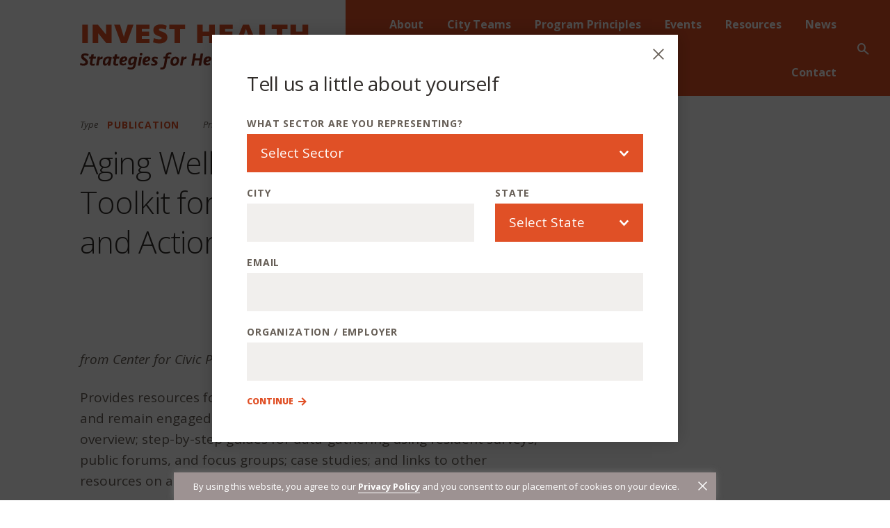

--- FILE ---
content_type: text/html; charset=UTF-8
request_url: https://www.investhealth.org/resources/aging-well-in-communities-a-toolkit-for-planning-engagement-and-action/
body_size: 28500
content:
<!DOCTYPE html>
<html lang="en">
<head>
	<meta charset="UTF-8">
<script type="text/javascript">
/* <![CDATA[ */
var gform;gform||(document.addEventListener("gform_main_scripts_loaded",function(){gform.scriptsLoaded=!0}),document.addEventListener("gform/theme/scripts_loaded",function(){gform.themeScriptsLoaded=!0}),window.addEventListener("DOMContentLoaded",function(){gform.domLoaded=!0}),gform={domLoaded:!1,scriptsLoaded:!1,themeScriptsLoaded:!1,isFormEditor:()=>"function"==typeof InitializeEditor,callIfLoaded:function(o){return!(!gform.domLoaded||!gform.scriptsLoaded||!gform.themeScriptsLoaded&&!gform.isFormEditor()||(gform.isFormEditor()&&console.warn("The use of gform.initializeOnLoaded() is deprecated in the form editor context and will be removed in Gravity Forms 3.1."),o(),0))},initializeOnLoaded:function(o){gform.callIfLoaded(o)||(document.addEventListener("gform_main_scripts_loaded",()=>{gform.scriptsLoaded=!0,gform.callIfLoaded(o)}),document.addEventListener("gform/theme/scripts_loaded",()=>{gform.themeScriptsLoaded=!0,gform.callIfLoaded(o)}),window.addEventListener("DOMContentLoaded",()=>{gform.domLoaded=!0,gform.callIfLoaded(o)}))},hooks:{action:{},filter:{}},addAction:function(o,r,e,t){gform.addHook("action",o,r,e,t)},addFilter:function(o,r,e,t){gform.addHook("filter",o,r,e,t)},doAction:function(o){gform.doHook("action",o,arguments)},applyFilters:function(o){return gform.doHook("filter",o,arguments)},removeAction:function(o,r){gform.removeHook("action",o,r)},removeFilter:function(o,r,e){gform.removeHook("filter",o,r,e)},addHook:function(o,r,e,t,n){null==gform.hooks[o][r]&&(gform.hooks[o][r]=[]);var d=gform.hooks[o][r];null==n&&(n=r+"_"+d.length),gform.hooks[o][r].push({tag:n,callable:e,priority:t=null==t?10:t})},doHook:function(r,o,e){var t;if(e=Array.prototype.slice.call(e,1),null!=gform.hooks[r][o]&&((o=gform.hooks[r][o]).sort(function(o,r){return o.priority-r.priority}),o.forEach(function(o){"function"!=typeof(t=o.callable)&&(t=window[t]),"action"==r?t.apply(null,e):e[0]=t.apply(null,e)})),"filter"==r)return e[0]},removeHook:function(o,r,t,n){var e;null!=gform.hooks[o][r]&&(e=(e=gform.hooks[o][r]).filter(function(o,r,e){return!!(null!=n&&n!=o.tag||null!=t&&t!=o.priority)}),gform.hooks[o][r]=e)}});
/* ]]> */
</script>

	<meta name="viewport" content="width=device-width, initial-scale=1, maximum-scale=3">
	<meta name="format-detection" content="telephone=no">
	<title>
		Aging Well in Communities: A Toolkit for Planning, Engagement, and Action - Invest Health    </title>
	<meta name='robots' content='index, follow, max-image-preview:large, max-snippet:-1, max-video-preview:-1' />
	<style>img:is([sizes="auto" i], [sizes^="auto," i]) { contain-intrinsic-size: 3000px 1500px }</style>
	
	<!-- This site is optimized with the Yoast SEO plugin v26.2 - https://yoast.com/wordpress/plugins/seo/ -->
	<title>Aging Well in Communities: A Toolkit for Planning, Engagement, and Action - Invest Health</title>
	<link rel="canonical" href="https://www.investhealth.org/resources/aging-well-in-communities-a-toolkit-for-planning-engagement-and-action/" />
	<meta property="og:locale" content="en_US" />
	<meta property="og:type" content="article" />
	<meta property="og:title" content="Aging Well in Communities: A Toolkit for Planning, Engagement, and Action - Invest Health" />
	<meta property="og:url" content="https://www.investhealth.org/resources/aging-well-in-communities-a-toolkit-for-planning-engagement-and-action/" />
	<meta property="og:site_name" content="Invest Health" />
	<meta property="article:modified_time" content="2020-01-29T00:58:28+00:00" />
	<meta property="og:image" content="https://www.investhealth.org/wp-content/uploads/2020/02/share_facebook.jpg" />
	<meta property="og:image:width" content="1200" />
	<meta property="og:image:height" content="630" />
	<meta property="og:image:type" content="image/jpeg" />
	<meta name="twitter:card" content="summary_large_image" />
	<script type="application/ld+json" class="yoast-schema-graph">{"@context":"https://schema.org","@graph":[{"@type":"WebPage","@id":"https://www.investhealth.org/resources/aging-well-in-communities-a-toolkit-for-planning-engagement-and-action/","url":"https://www.investhealth.org/resources/aging-well-in-communities-a-toolkit-for-planning-engagement-and-action/","name":"Aging Well in Communities: A Toolkit for Planning, Engagement, and Action - Invest Health","isPartOf":{"@id":"https://www.investhealth.org/#website"},"datePublished":"2020-01-18T05:45:04+00:00","dateModified":"2020-01-29T00:58:28+00:00","breadcrumb":{"@id":"https://www.investhealth.org/resources/aging-well-in-communities-a-toolkit-for-planning-engagement-and-action/#breadcrumb"},"inLanguage":"en-US","potentialAction":[{"@type":"ReadAction","target":["https://www.investhealth.org/resources/aging-well-in-communities-a-toolkit-for-planning-engagement-and-action/"]}]},{"@type":"BreadcrumbList","@id":"https://www.investhealth.org/resources/aging-well-in-communities-a-toolkit-for-planning-engagement-and-action/#breadcrumb","itemListElement":[{"@type":"ListItem","position":1,"name":"Home","item":"https://www.investhealth.org/"},{"@type":"ListItem","position":2,"name":"Aging Well in Communities: A Toolkit for Planning, Engagement, and Action"}]},{"@type":"WebSite","@id":"https://www.investhealth.org/#website","url":"https://www.investhealth.org/","name":"Invest Health","description":"A project of the Robert Wood Johnson Foundation and The Reinvestment Fund.","potentialAction":[{"@type":"SearchAction","target":{"@type":"EntryPoint","urlTemplate":"https://www.investhealth.org/?s={search_term_string}"},"query-input":{"@type":"PropertyValueSpecification","valueRequired":true,"valueName":"search_term_string"}}],"inLanguage":"en-US"}]}</script>
	<!-- / Yoast SEO plugin. -->


<script type="text/javascript">
/* <![CDATA[ */
window._wpemojiSettings = {"baseUrl":"https:\/\/s.w.org\/images\/core\/emoji\/16.0.1\/72x72\/","ext":".png","svgUrl":"https:\/\/s.w.org\/images\/core\/emoji\/16.0.1\/svg\/","svgExt":".svg","source":{"concatemoji":"https:\/\/www.investhealth.org\/wp-includes\/js\/wp-emoji-release.min.js?ver=6.8.3"}};
/*! This file is auto-generated */
!function(s,n){var o,i,e;function c(e){try{var t={supportTests:e,timestamp:(new Date).valueOf()};sessionStorage.setItem(o,JSON.stringify(t))}catch(e){}}function p(e,t,n){e.clearRect(0,0,e.canvas.width,e.canvas.height),e.fillText(t,0,0);var t=new Uint32Array(e.getImageData(0,0,e.canvas.width,e.canvas.height).data),a=(e.clearRect(0,0,e.canvas.width,e.canvas.height),e.fillText(n,0,0),new Uint32Array(e.getImageData(0,0,e.canvas.width,e.canvas.height).data));return t.every(function(e,t){return e===a[t]})}function u(e,t){e.clearRect(0,0,e.canvas.width,e.canvas.height),e.fillText(t,0,0);for(var n=e.getImageData(16,16,1,1),a=0;a<n.data.length;a++)if(0!==n.data[a])return!1;return!0}function f(e,t,n,a){switch(t){case"flag":return n(e,"\ud83c\udff3\ufe0f\u200d\u26a7\ufe0f","\ud83c\udff3\ufe0f\u200b\u26a7\ufe0f")?!1:!n(e,"\ud83c\udde8\ud83c\uddf6","\ud83c\udde8\u200b\ud83c\uddf6")&&!n(e,"\ud83c\udff4\udb40\udc67\udb40\udc62\udb40\udc65\udb40\udc6e\udb40\udc67\udb40\udc7f","\ud83c\udff4\u200b\udb40\udc67\u200b\udb40\udc62\u200b\udb40\udc65\u200b\udb40\udc6e\u200b\udb40\udc67\u200b\udb40\udc7f");case"emoji":return!a(e,"\ud83e\udedf")}return!1}function g(e,t,n,a){var r="undefined"!=typeof WorkerGlobalScope&&self instanceof WorkerGlobalScope?new OffscreenCanvas(300,150):s.createElement("canvas"),o=r.getContext("2d",{willReadFrequently:!0}),i=(o.textBaseline="top",o.font="600 32px Arial",{});return e.forEach(function(e){i[e]=t(o,e,n,a)}),i}function t(e){var t=s.createElement("script");t.src=e,t.defer=!0,s.head.appendChild(t)}"undefined"!=typeof Promise&&(o="wpEmojiSettingsSupports",i=["flag","emoji"],n.supports={everything:!0,everythingExceptFlag:!0},e=new Promise(function(e){s.addEventListener("DOMContentLoaded",e,{once:!0})}),new Promise(function(t){var n=function(){try{var e=JSON.parse(sessionStorage.getItem(o));if("object"==typeof e&&"number"==typeof e.timestamp&&(new Date).valueOf()<e.timestamp+604800&&"object"==typeof e.supportTests)return e.supportTests}catch(e){}return null}();if(!n){if("undefined"!=typeof Worker&&"undefined"!=typeof OffscreenCanvas&&"undefined"!=typeof URL&&URL.createObjectURL&&"undefined"!=typeof Blob)try{var e="postMessage("+g.toString()+"("+[JSON.stringify(i),f.toString(),p.toString(),u.toString()].join(",")+"));",a=new Blob([e],{type:"text/javascript"}),r=new Worker(URL.createObjectURL(a),{name:"wpTestEmojiSupports"});return void(r.onmessage=function(e){c(n=e.data),r.terminate(),t(n)})}catch(e){}c(n=g(i,f,p,u))}t(n)}).then(function(e){for(var t in e)n.supports[t]=e[t],n.supports.everything=n.supports.everything&&n.supports[t],"flag"!==t&&(n.supports.everythingExceptFlag=n.supports.everythingExceptFlag&&n.supports[t]);n.supports.everythingExceptFlag=n.supports.everythingExceptFlag&&!n.supports.flag,n.DOMReady=!1,n.readyCallback=function(){n.DOMReady=!0}}).then(function(){return e}).then(function(){var e;n.supports.everything||(n.readyCallback(),(e=n.source||{}).concatemoji?t(e.concatemoji):e.wpemoji&&e.twemoji&&(t(e.twemoji),t(e.wpemoji)))}))}((window,document),window._wpemojiSettings);
/* ]]> */
</script>
<style id='wp-emoji-styles-inline-css' type='text/css'>

	img.wp-smiley, img.emoji {
		display: inline !important;
		border: none !important;
		box-shadow: none !important;
		height: 1em !important;
		width: 1em !important;
		margin: 0 0.07em !important;
		vertical-align: -0.1em !important;
		background: none !important;
		padding: 0 !important;
	}
</style>
<link rel='stylesheet' id='wp-block-library-css' href='https://www.investhealth.org/wp-includes/css/dist/block-library/style.min.css?ver=6.8.3' type='text/css' media='all' />
<style id='classic-theme-styles-inline-css' type='text/css'>
/*! This file is auto-generated */
.wp-block-button__link{color:#fff;background-color:#32373c;border-radius:9999px;box-shadow:none;text-decoration:none;padding:calc(.667em + 2px) calc(1.333em + 2px);font-size:1.125em}.wp-block-file__button{background:#32373c;color:#fff;text-decoration:none}
</style>
<style id='safe-svg-svg-icon-style-inline-css' type='text/css'>
.safe-svg-cover{text-align:center}.safe-svg-cover .safe-svg-inside{display:inline-block;max-width:100%}.safe-svg-cover svg{fill:currentColor;height:100%;max-height:100%;max-width:100%;width:100%}

</style>
<style id='global-styles-inline-css' type='text/css'>
:root{--wp--preset--aspect-ratio--square: 1;--wp--preset--aspect-ratio--4-3: 4/3;--wp--preset--aspect-ratio--3-4: 3/4;--wp--preset--aspect-ratio--3-2: 3/2;--wp--preset--aspect-ratio--2-3: 2/3;--wp--preset--aspect-ratio--16-9: 16/9;--wp--preset--aspect-ratio--9-16: 9/16;--wp--preset--color--black: #000000;--wp--preset--color--cyan-bluish-gray: #abb8c3;--wp--preset--color--white: #ffffff;--wp--preset--color--pale-pink: #f78da7;--wp--preset--color--vivid-red: #cf2e2e;--wp--preset--color--luminous-vivid-orange: #ff6900;--wp--preset--color--luminous-vivid-amber: #fcb900;--wp--preset--color--light-green-cyan: #7bdcb5;--wp--preset--color--vivid-green-cyan: #00d084;--wp--preset--color--pale-cyan-blue: #8ed1fc;--wp--preset--color--vivid-cyan-blue: #0693e3;--wp--preset--color--vivid-purple: #9b51e0;--wp--preset--gradient--vivid-cyan-blue-to-vivid-purple: linear-gradient(135deg,rgba(6,147,227,1) 0%,rgb(155,81,224) 100%);--wp--preset--gradient--light-green-cyan-to-vivid-green-cyan: linear-gradient(135deg,rgb(122,220,180) 0%,rgb(0,208,130) 100%);--wp--preset--gradient--luminous-vivid-amber-to-luminous-vivid-orange: linear-gradient(135deg,rgba(252,185,0,1) 0%,rgba(255,105,0,1) 100%);--wp--preset--gradient--luminous-vivid-orange-to-vivid-red: linear-gradient(135deg,rgba(255,105,0,1) 0%,rgb(207,46,46) 100%);--wp--preset--gradient--very-light-gray-to-cyan-bluish-gray: linear-gradient(135deg,rgb(238,238,238) 0%,rgb(169,184,195) 100%);--wp--preset--gradient--cool-to-warm-spectrum: linear-gradient(135deg,rgb(74,234,220) 0%,rgb(151,120,209) 20%,rgb(207,42,186) 40%,rgb(238,44,130) 60%,rgb(251,105,98) 80%,rgb(254,248,76) 100%);--wp--preset--gradient--blush-light-purple: linear-gradient(135deg,rgb(255,206,236) 0%,rgb(152,150,240) 100%);--wp--preset--gradient--blush-bordeaux: linear-gradient(135deg,rgb(254,205,165) 0%,rgb(254,45,45) 50%,rgb(107,0,62) 100%);--wp--preset--gradient--luminous-dusk: linear-gradient(135deg,rgb(255,203,112) 0%,rgb(199,81,192) 50%,rgb(65,88,208) 100%);--wp--preset--gradient--pale-ocean: linear-gradient(135deg,rgb(255,245,203) 0%,rgb(182,227,212) 50%,rgb(51,167,181) 100%);--wp--preset--gradient--electric-grass: linear-gradient(135deg,rgb(202,248,128) 0%,rgb(113,206,126) 100%);--wp--preset--gradient--midnight: linear-gradient(135deg,rgb(2,3,129) 0%,rgb(40,116,252) 100%);--wp--preset--font-size--small: 13px;--wp--preset--font-size--medium: 20px;--wp--preset--font-size--large: 36px;--wp--preset--font-size--x-large: 42px;--wp--preset--spacing--20: 0.44rem;--wp--preset--spacing--30: 0.67rem;--wp--preset--spacing--40: 1rem;--wp--preset--spacing--50: 1.5rem;--wp--preset--spacing--60: 2.25rem;--wp--preset--spacing--70: 3.38rem;--wp--preset--spacing--80: 5.06rem;--wp--preset--shadow--natural: 6px 6px 9px rgba(0, 0, 0, 0.2);--wp--preset--shadow--deep: 12px 12px 50px rgba(0, 0, 0, 0.4);--wp--preset--shadow--sharp: 6px 6px 0px rgba(0, 0, 0, 0.2);--wp--preset--shadow--outlined: 6px 6px 0px -3px rgba(255, 255, 255, 1), 6px 6px rgba(0, 0, 0, 1);--wp--preset--shadow--crisp: 6px 6px 0px rgba(0, 0, 0, 1);}:where(.is-layout-flex){gap: 0.5em;}:where(.is-layout-grid){gap: 0.5em;}body .is-layout-flex{display: flex;}.is-layout-flex{flex-wrap: wrap;align-items: center;}.is-layout-flex > :is(*, div){margin: 0;}body .is-layout-grid{display: grid;}.is-layout-grid > :is(*, div){margin: 0;}:where(.wp-block-columns.is-layout-flex){gap: 2em;}:where(.wp-block-columns.is-layout-grid){gap: 2em;}:where(.wp-block-post-template.is-layout-flex){gap: 1.25em;}:where(.wp-block-post-template.is-layout-grid){gap: 1.25em;}.has-black-color{color: var(--wp--preset--color--black) !important;}.has-cyan-bluish-gray-color{color: var(--wp--preset--color--cyan-bluish-gray) !important;}.has-white-color{color: var(--wp--preset--color--white) !important;}.has-pale-pink-color{color: var(--wp--preset--color--pale-pink) !important;}.has-vivid-red-color{color: var(--wp--preset--color--vivid-red) !important;}.has-luminous-vivid-orange-color{color: var(--wp--preset--color--luminous-vivid-orange) !important;}.has-luminous-vivid-amber-color{color: var(--wp--preset--color--luminous-vivid-amber) !important;}.has-light-green-cyan-color{color: var(--wp--preset--color--light-green-cyan) !important;}.has-vivid-green-cyan-color{color: var(--wp--preset--color--vivid-green-cyan) !important;}.has-pale-cyan-blue-color{color: var(--wp--preset--color--pale-cyan-blue) !important;}.has-vivid-cyan-blue-color{color: var(--wp--preset--color--vivid-cyan-blue) !important;}.has-vivid-purple-color{color: var(--wp--preset--color--vivid-purple) !important;}.has-black-background-color{background-color: var(--wp--preset--color--black) !important;}.has-cyan-bluish-gray-background-color{background-color: var(--wp--preset--color--cyan-bluish-gray) !important;}.has-white-background-color{background-color: var(--wp--preset--color--white) !important;}.has-pale-pink-background-color{background-color: var(--wp--preset--color--pale-pink) !important;}.has-vivid-red-background-color{background-color: var(--wp--preset--color--vivid-red) !important;}.has-luminous-vivid-orange-background-color{background-color: var(--wp--preset--color--luminous-vivid-orange) !important;}.has-luminous-vivid-amber-background-color{background-color: var(--wp--preset--color--luminous-vivid-amber) !important;}.has-light-green-cyan-background-color{background-color: var(--wp--preset--color--light-green-cyan) !important;}.has-vivid-green-cyan-background-color{background-color: var(--wp--preset--color--vivid-green-cyan) !important;}.has-pale-cyan-blue-background-color{background-color: var(--wp--preset--color--pale-cyan-blue) !important;}.has-vivid-cyan-blue-background-color{background-color: var(--wp--preset--color--vivid-cyan-blue) !important;}.has-vivid-purple-background-color{background-color: var(--wp--preset--color--vivid-purple) !important;}.has-black-border-color{border-color: var(--wp--preset--color--black) !important;}.has-cyan-bluish-gray-border-color{border-color: var(--wp--preset--color--cyan-bluish-gray) !important;}.has-white-border-color{border-color: var(--wp--preset--color--white) !important;}.has-pale-pink-border-color{border-color: var(--wp--preset--color--pale-pink) !important;}.has-vivid-red-border-color{border-color: var(--wp--preset--color--vivid-red) !important;}.has-luminous-vivid-orange-border-color{border-color: var(--wp--preset--color--luminous-vivid-orange) !important;}.has-luminous-vivid-amber-border-color{border-color: var(--wp--preset--color--luminous-vivid-amber) !important;}.has-light-green-cyan-border-color{border-color: var(--wp--preset--color--light-green-cyan) !important;}.has-vivid-green-cyan-border-color{border-color: var(--wp--preset--color--vivid-green-cyan) !important;}.has-pale-cyan-blue-border-color{border-color: var(--wp--preset--color--pale-cyan-blue) !important;}.has-vivid-cyan-blue-border-color{border-color: var(--wp--preset--color--vivid-cyan-blue) !important;}.has-vivid-purple-border-color{border-color: var(--wp--preset--color--vivid-purple) !important;}.has-vivid-cyan-blue-to-vivid-purple-gradient-background{background: var(--wp--preset--gradient--vivid-cyan-blue-to-vivid-purple) !important;}.has-light-green-cyan-to-vivid-green-cyan-gradient-background{background: var(--wp--preset--gradient--light-green-cyan-to-vivid-green-cyan) !important;}.has-luminous-vivid-amber-to-luminous-vivid-orange-gradient-background{background: var(--wp--preset--gradient--luminous-vivid-amber-to-luminous-vivid-orange) !important;}.has-luminous-vivid-orange-to-vivid-red-gradient-background{background: var(--wp--preset--gradient--luminous-vivid-orange-to-vivid-red) !important;}.has-very-light-gray-to-cyan-bluish-gray-gradient-background{background: var(--wp--preset--gradient--very-light-gray-to-cyan-bluish-gray) !important;}.has-cool-to-warm-spectrum-gradient-background{background: var(--wp--preset--gradient--cool-to-warm-spectrum) !important;}.has-blush-light-purple-gradient-background{background: var(--wp--preset--gradient--blush-light-purple) !important;}.has-blush-bordeaux-gradient-background{background: var(--wp--preset--gradient--blush-bordeaux) !important;}.has-luminous-dusk-gradient-background{background: var(--wp--preset--gradient--luminous-dusk) !important;}.has-pale-ocean-gradient-background{background: var(--wp--preset--gradient--pale-ocean) !important;}.has-electric-grass-gradient-background{background: var(--wp--preset--gradient--electric-grass) !important;}.has-midnight-gradient-background{background: var(--wp--preset--gradient--midnight) !important;}.has-small-font-size{font-size: var(--wp--preset--font-size--small) !important;}.has-medium-font-size{font-size: var(--wp--preset--font-size--medium) !important;}.has-large-font-size{font-size: var(--wp--preset--font-size--large) !important;}.has-x-large-font-size{font-size: var(--wp--preset--font-size--x-large) !important;}
:where(.wp-block-post-template.is-layout-flex){gap: 1.25em;}:where(.wp-block-post-template.is-layout-grid){gap: 1.25em;}
:where(.wp-block-columns.is-layout-flex){gap: 2em;}:where(.wp-block-columns.is-layout-grid){gap: 2em;}
:root :where(.wp-block-pullquote){font-size: 1.5em;line-height: 1.6;}
</style>
<link rel='stylesheet' id='cookie-law-info-css' href='https://www.investhealth.org/wp-content/plugins/cookie-law-info/legacy/public/css/cookie-law-info-public.css?ver=3.3.5' type='text/css' media='all' />
<link rel='stylesheet' id='cookie-law-info-gdpr-css' href='https://www.investhealth.org/wp-content/plugins/cookie-law-info/legacy/public/css/cookie-law-info-gdpr.css?ver=3.3.5' type='text/css' media='all' />
<link rel='stylesheet' id='theme_css-css' href='https://www.investhealth.org/wp-content/themes/investhealth/assets/build/style-68bedf0587.min.css' type='text/css' media='all' />
<script type="text/javascript" src="https://www.investhealth.org/wp-includes/js/jquery/jquery.min.js?ver=3.7.1" id="jquery-core-js"></script>
<script type="text/javascript" src="https://www.investhealth.org/wp-includes/js/jquery/jquery-migrate.min.js?ver=3.4.1" id="jquery-migrate-js"></script>
<script type="text/javascript" id="cookie-law-info-js-extra">
/* <![CDATA[ */
var Cli_Data = {"nn_cookie_ids":[],"cookielist":[],"non_necessary_cookies":[],"ccpaEnabled":"","ccpaRegionBased":"","ccpaBarEnabled":"","strictlyEnabled":["necessary","obligatoire"],"ccpaType":"gdpr","js_blocking":"","custom_integration":"","triggerDomRefresh":"","secure_cookies":""};
var cli_cookiebar_settings = {"animate_speed_hide":"500","animate_speed_show":"500","background":"#9d9292","border":"#b1a6a6c2","border_on":"","button_1_button_colour":"#000","button_1_button_hover":"#000000","button_1_link_colour":"#fff","button_1_as_button":"1","button_1_new_win":"","button_2_button_colour":"#333","button_2_button_hover":"#292929","button_2_link_colour":"#444","button_2_as_button":"","button_2_hidebar":"","button_3_button_colour":"#000","button_3_button_hover":"#000000","button_3_link_colour":"#fff","button_3_as_button":"1","button_3_new_win":"","button_4_button_colour":"#000","button_4_button_hover":"#000000","button_4_link_colour":"#62a329","button_4_as_button":"","button_7_button_colour":"#61a229","button_7_button_hover":"#4e8221","button_7_link_colour":"#fff","button_7_as_button":"1","button_7_new_win":"","font_family":"inherit","header_fix":"","notify_animate_hide":"1","notify_animate_show":"","notify_div_id":"#cookie-law-info-bar","notify_position_horizontal":"right","notify_position_vertical":"bottom","scroll_close":"1","scroll_close_reload":"","accept_close_reload":"","reject_close_reload":"","showagain_tab":"","showagain_background":"#fff","showagain_border":"#000","showagain_div_id":"#cookie-law-info-again","showagain_x_position":"100px","text":"#ffffff","show_once_yn":"1","show_once":"6000","logging_on":"","as_popup":"","popup_overlay":"1","bar_heading_text":"","cookie_bar_as":"banner","popup_showagain_position":"bottom-right","widget_position":"left"};
var log_object = {"ajax_url":"https:\/\/www.investhealth.org\/wp-admin\/admin-ajax.php"};
/* ]]> */
</script>
<script type="text/javascript" src="https://www.investhealth.org/wp-content/plugins/cookie-law-info/legacy/public/js/cookie-law-info-public.js?ver=3.3.5" id="cookie-law-info-js"></script>
<link rel="https://api.w.org/" href="https://www.investhealth.org/wp-json/" /><link rel="EditURI" type="application/rsd+xml" title="RSD" href="https://www.investhealth.org/xmlrpc.php?rsd" />
<meta name="generator" content="WordPress 6.8.3" />
<link rel='shortlink' href='https://www.investhealth.org/?p=809' />
<link rel="alternate" title="oEmbed (JSON)" type="application/json+oembed" href="https://www.investhealth.org/wp-json/oembed/1.0/embed?url=https%3A%2F%2Fwww.investhealth.org%2Fresources%2Faging-well-in-communities-a-toolkit-for-planning-engagement-and-action%2F" />
<link rel="alternate" title="oEmbed (XML)" type="text/xml+oembed" href="https://www.investhealth.org/wp-json/oembed/1.0/embed?url=https%3A%2F%2Fwww.investhealth.org%2Fresources%2Faging-well-in-communities-a-toolkit-for-planning-engagement-and-action%2F&#038;format=xml" />

	<!-- Styles/Linked assets -->
	<link rel="apple-touch-icon" sizes="57x57" href="https://www.investhealth.org/wp-content/themes/investhealth/assets/favicon/apple-icon-57x57.png">
	<link rel="apple-touch-icon" sizes="60x60" href="https://www.investhealth.org/wp-content/themes/investhealth/assets/favicon/apple-icon-60x60.png">
	<link rel="apple-touch-icon" sizes="72x72" href="https://www.investhealth.org/wp-content/themes/investhealth/assets/favicon/apple-icon-72x72.png">
	<link rel="apple-touch-icon" sizes="76x76" href="https://www.investhealth.org/wp-content/themes/investhealth/assets/favicon/apple-icon-76x76.png">
	<link rel="apple-touch-icon" sizes="114x114" href="https://www.investhealth.org/wp-content/themes/investhealth/assets/favicon/apple-icon-114x114.png">
	<link rel="apple-touch-icon" sizes="120x120" href="https://www.investhealth.org/wp-content/themes/investhealth/assets/favicon/apple-icon-120x120.png">
	<link rel="apple-touch-icon" sizes="144x144" href="https://www.investhealth.org/wp-content/themes/investhealth/assets/favicon/apple-icon-144x144.png">
	<link rel="apple-touch-icon" sizes="152x152" href="https://www.investhealth.org/wp-content/themes/investhealth/assets/favicon/apple-icon-152x152.png">
	<link rel="apple-touch-icon" sizes="180x180" href="https://www.investhealth.org/wp-content/themes/investhealth/assets/favicon/apple-icon-180x180.png">
	<link rel="icon" type="image/png" sizes="192x192"  href="https://www.investhealth.org/wp-content/themes/investhealth/assets/favicon/android-icon-192x192.png">
	<link rel="icon" type="image/png" sizes="32x32" href="https://www.investhealth.org/wp-content/themes/investhealth/assets/favicon/favicon-32x32.png">
	<link rel="icon" type="image/png" sizes="96x96" href="https://www.investhealth.org/wp-content/themes/investhealth/assets/favicon/favicon-96x96.png">
	<link rel="icon" type="image/png" sizes="16x16" href="https://www.investhealth.org/wp-content/themes/investhealth/assets/favicon/favicon-16x16.png">
	<link rel="manifest" href="https://www.investhealth.org/wp-content/themes/investhealth/assets/favicon/manifest.json">
	<meta name="msapplication-TileColor" content="#ffffff">
	<meta name="msapplication-TileImage" content="https://www.investhealth.org/wp-content/themes/investhealth/assets/favicon/ms-icon-144x144.png">
	<meta name="theme-color" content="#ffffff">
	
<!-- External Script : Google Analytics -->
<!-- Global site tag (gtag.js) - Google Analytics -->
<script async src="https://www.googletagmanager.com/gtag/js?id=UA-69854153-1"></script>
<script>
  window.dataLayer = window.dataLayer || [];
  function gtag(){dataLayer.push(arguments);}
  gtag('js', new Date());

  gtag('config', 'UA-69854153-1');
</script>

	
	<!-- Google Fonts -->
	<link href="https://fonts.googleapis.com/css?family=Open+Sans:300,300i,400,400i,700,800&display=swap" rel="stylesheet">
</head>
<body class="wp-singular resource-template-default single single-resource postid-809 wp-theme-investhealth aging-well-in-communities-a-toolkit-for-planning-engagement-and-action">
	<a href="#skipnavigation" class="skip-navigation" id="backtotop">Skip Navigation</a>
	
<!-- External Script : Google Maps -->
<script type="text/javascript" src="https://maps.googleapis.com/maps/api/js?key=AIzaSyCx2fBFT1WyqhyZlIoZQuipw4BzMODQK_k"></script>
	<div class="search-popup" id="search-popup">
		<div class="overlay close-search"></div>
		<div class="close-icon close-search" id="close-search"><i class="icon-close"></i></div>
		<form id="search-form" method="get" class="search-form" action="/search/">
			<div class="overlay close-search"></div>
			<input id="search-input" class="search-input" name="search" type="search" placeholder="Enter keyword..." autocomplete="off" autocorrect="off" autocapitalize="off" spellcheck="false" />
			<button class="btn" type="submit" form="search-form" value="Submit">Search</button>
		</form>
	</div>
			<div class="cookied-popup-wrapper" id="20200226">
			<div class="overlay close-cookie-popup"></div>
			<div class="popup-content-wrapper">
				<div class="close-cookie-popup close-icon">
					<i class="icon-close"></i>
				</div>
				<div class="content-wrapper grid-box">
					<div class="content-styled">
						<script type="text/javascript">
/* <![CDATA[ */

/* ]]&gt; */
</script>

                <div class='gf_browser_chrome gform_wrapper gform_legacy_markup_wrapper gform-theme--no-framework' data-form-theme='legacy' data-form-index='0' id='gform_wrapper_1' ><div id='gf_1' class='gform_anchor' tabindex='-1'></div>
                        <div class='gform_heading'>
                            <h3 class="gform_title">Tell us a little about yourself</h3>
                        </div><form method='post' enctype='multipart/form-data' target='gform_ajax_frame_1' id='gform_1'  action='/resources/aging-well-in-communities-a-toolkit-for-planning-engagement-and-action/#gf_1' data-formid='1' novalidate>
                        <div class='gform-body gform_body'><ul id='gform_fields_1' class='gform_fields top_label form_sublabel_below description_below validation_below'><li id="field_1_1" class="gfield gfield--type-select field_sublabel_below gfield--no-description field_description_below field_validation_below gfield_visibility_visible"  ><label class='gfield_label gform-field-label' for='input_1_1'>What sector are you representing?</label><div class='ginput_container ginput_container_select'><select name='input_1' id='input_1_1' class='medium gfield_select'     aria-invalid="false" ><option value='' selected='selected' class='gf_placeholder'>Select Sector</option><option value='Government' >Government</option><option value='Healthcare' >Healthcare</option><option value='Community Development' >Community Development</option><option value='Financial' >Financial</option><option value='Community-based Organization/Non-profit' >Community-based Organization/Non-profit</option><option value='Other' >Other</option></select></div></li><li id="field_1_2" class="gfield gfield--type-text two_thirds field_sublabel_below gfield--no-description field_description_below field_validation_below gfield_visibility_visible"  ><label class='gfield_label gform-field-label' for='input_1_2'>City</label><div class='ginput_container ginput_container_text'><input name='input_2' id='input_1_2' type='text' value='' class='medium'      aria-invalid="false"   /></div></li><li id="field_1_3" class="gfield gfield--type-select one_third field_sublabel_below gfield--no-description field_description_below field_validation_below gfield_visibility_visible"  ><label class='gfield_label gform-field-label' for='input_1_3'>State</label><div class='ginput_container ginput_container_select'><select name='input_3' id='input_1_3' class='medium gfield_select'     aria-invalid="false" ><option value='' selected='selected' class='gf_placeholder'>Select State</option><option value='Alabama' >Alabama</option><option value='Alaska' >Alaska</option><option value='Arizona' >Arizona</option><option value='Arkansas' >Arkansas</option><option value='California' >California</option><option value='Colorado' >Colorado</option><option value='Connecticut' >Connecticut</option><option value='Delaware' >Delaware</option><option value='District of Columbia' >District of Columbia</option><option value='Florida' >Florida</option><option value='Georgia' >Georgia</option><option value='Hawaii' >Hawaii</option><option value='Idaho' >Idaho</option><option value='Illinois' >Illinois</option><option value='Indiana' >Indiana</option><option value='Iowa' >Iowa</option><option value='Kansas' >Kansas</option><option value='Kentucky' >Kentucky</option><option value='Louisiana' >Louisiana</option><option value='Maine' >Maine</option><option value='Maryland' >Maryland</option><option value='Massachusetts' >Massachusetts</option><option value='Michigan' >Michigan</option><option value='Minnesota' >Minnesota</option><option value='Mississippi' >Mississippi</option><option value='Missouri' >Missouri</option><option value='Montana' >Montana</option><option value='Nebraska' >Nebraska</option><option value='Nevada' >Nevada</option><option value='New Hampshire' >New Hampshire</option><option value='New Jersey' >New Jersey</option><option value='New Mexico' >New Mexico</option><option value='New York' >New York</option><option value='North Carolina' >North Carolina</option><option value='North Dakota' >North Dakota</option><option value='Ohio' >Ohio</option><option value='Oklahoma' >Oklahoma</option><option value='Oregon' >Oregon</option><option value='Pennsylvania' >Pennsylvania</option><option value='Rhode Island' >Rhode Island</option><option value='South Carolina' >South Carolina</option><option value='South Dakota' >South Dakota</option><option value='Tennessee' >Tennessee</option><option value='Texas' >Texas</option><option value='Utah' >Utah</option><option value='Vermont' >Vermont</option><option value='Virginia' >Virginia</option><option value='Washington' >Washington</option><option value='West Virginia' >West Virginia</option><option value='Wisconsin' >Wisconsin</option><option value='Wyoming' >Wyoming</option><option value='Armed Forces Americas' >Armed Forces Americas</option><option value='Armed Forces Europe' >Armed Forces Europe</option><option value='Armed Forces Pacific' >Armed Forces Pacific</option></select></div></li><li id="field_1_5" class="gfield gfield--type-email field_sublabel_below gfield--no-description field_description_below field_validation_below gfield_visibility_visible"  ><label class='gfield_label gform-field-label' for='input_1_5'>Email</label><div class='ginput_container ginput_container_email'>
                            <input name='input_5' id='input_1_5' type='email' value='' class='medium'     aria-invalid="false"  />
                        </div></li><li id="field_1_4" class="gfield gfield--type-text field_sublabel_below gfield--no-description field_description_below field_validation_below gfield_visibility_visible"  ><label class='gfield_label gform-field-label' for='input_1_4'>Organization / Employer</label><div class='ginput_container ginput_container_text'><input name='input_4' id='input_1_4' type='text' value='' class='medium'      aria-invalid="false"   /></div></li></ul></div>
        <div class='gform-footer gform_footer top_label'> <button type="submit" id="gform_submit_button_1" class="gform_button button" onclick="gform.submission.handleButtonClick(this);" data-submission-type="submit">Continue</button> <input type='hidden' name='gform_ajax' value='form_id=1&amp;title=1&amp;description=&amp;tabindex=0&amp;theme=legacy&amp;styles=[]&amp;hash=4e9a71b816ac74ea2fa76237de62e9bd' />
            <input type='hidden' class='gform_hidden' name='gform_submission_method' data-js='gform_submission_method_1' value='iframe' />
            <input type='hidden' class='gform_hidden' name='gform_theme' data-js='gform_theme_1' id='gform_theme_1' value='legacy' />
            <input type='hidden' class='gform_hidden' name='gform_style_settings' data-js='gform_style_settings_1' id='gform_style_settings_1' value='[]' />
            <input type='hidden' class='gform_hidden' name='is_submit_1' value='1' />
            <input type='hidden' class='gform_hidden' name='gform_submit' value='1' />
            
            <input type='hidden' class='gform_hidden' name='gform_unique_id' value='' />
            <input type='hidden' class='gform_hidden' name='state_1' value='WyJbXSIsIjUzM2ViNjQyZTQ4ZGM4M2RjODhhYzlhZGUyY2U0NzhiIl0=' />
            <input type='hidden' autocomplete='off' class='gform_hidden' name='gform_target_page_number_1' id='gform_target_page_number_1' value='0' />
            <input type='hidden' autocomplete='off' class='gform_hidden' name='gform_source_page_number_1' id='gform_source_page_number_1' value='1' />
            <input type='hidden' name='gform_field_values' value='' />
            
        </div>
                        </form>
                        </div>
		                <iframe style='display:none;width:0px;height:0px;' src='about:blank' name='gform_ajax_frame_1' id='gform_ajax_frame_1' title='This iframe contains the logic required to handle Ajax powered Gravity Forms.'></iframe>
		                <script type="text/javascript">
/* <![CDATA[ */
 gform.initializeOnLoaded( function() {gformInitSpinner( 1, 'https://www.investhealth.org/wp-content/plugins/gravityforms/images/spinner.svg', true );jQuery('#gform_ajax_frame_1').on('load',function(){var contents = jQuery(this).contents().find('*').html();var is_postback = contents.indexOf('GF_AJAX_POSTBACK') >= 0;if(!is_postback){return;}var form_content = jQuery(this).contents().find('#gform_wrapper_1');var is_confirmation = jQuery(this).contents().find('#gform_confirmation_wrapper_1').length > 0;var is_redirect = contents.indexOf('gformRedirect(){') >= 0;var is_form = form_content.length > 0 && ! is_redirect && ! is_confirmation;var mt = parseInt(jQuery('html').css('margin-top'), 10) + parseInt(jQuery('body').css('margin-top'), 10) + 100;if(is_form){jQuery('#gform_wrapper_1').html(form_content.html());if(form_content.hasClass('gform_validation_error')){jQuery('#gform_wrapper_1').addClass('gform_validation_error');} else {jQuery('#gform_wrapper_1').removeClass('gform_validation_error');}setTimeout( function() { /* delay the scroll by 50 milliseconds to fix a bug in chrome */ jQuery(document).scrollTop(jQuery('#gform_wrapper_1').offset().top - mt); }, 50 );if(window['gformInitDatepicker']) {gformInitDatepicker();}if(window['gformInitPriceFields']) {gformInitPriceFields();}var current_page = jQuery('#gform_source_page_number_1').val();gformInitSpinner( 1, 'https://www.investhealth.org/wp-content/plugins/gravityforms/images/spinner.svg', true );jQuery(document).trigger('gform_page_loaded', [1, current_page]);window['gf_submitting_1'] = false;}else if(!is_redirect){var confirmation_content = jQuery(this).contents().find('.GF_AJAX_POSTBACK').html();if(!confirmation_content){confirmation_content = contents;}jQuery('#gform_wrapper_1').replaceWith(confirmation_content);jQuery(document).scrollTop(jQuery('#gf_1').offset().top - mt);jQuery(document).trigger('gform_confirmation_loaded', [1]);window['gf_submitting_1'] = false;wp.a11y.speak(jQuery('#gform_confirmation_message_1').text());}else{jQuery('#gform_1').append(contents);if(window['gformRedirect']) {gformRedirect();}}jQuery(document).trigger("gform_pre_post_render", [{ formId: "1", currentPage: "current_page", abort: function() { this.preventDefault(); } }]);        if (event && event.defaultPrevented) {                return;        }        const gformWrapperDiv = document.getElementById( "gform_wrapper_1" );        if ( gformWrapperDiv ) {            const visibilitySpan = document.createElement( "span" );            visibilitySpan.id = "gform_visibility_test_1";            gformWrapperDiv.insertAdjacentElement( "afterend", visibilitySpan );        }        const visibilityTestDiv = document.getElementById( "gform_visibility_test_1" );        let postRenderFired = false;        function triggerPostRender() {            if ( postRenderFired ) {                return;            }            postRenderFired = true;            gform.core.triggerPostRenderEvents( 1, current_page );            if ( visibilityTestDiv ) {                visibilityTestDiv.parentNode.removeChild( visibilityTestDiv );            }        }        function debounce( func, wait, immediate ) {            var timeout;            return function() {                var context = this, args = arguments;                var later = function() {                    timeout = null;                    if ( !immediate ) func.apply( context, args );                };                var callNow = immediate && !timeout;                clearTimeout( timeout );                timeout = setTimeout( later, wait );                if ( callNow ) func.apply( context, args );            };        }        const debouncedTriggerPostRender = debounce( function() {            triggerPostRender();        }, 200 );        if ( visibilityTestDiv && visibilityTestDiv.offsetParent === null ) {            const observer = new MutationObserver( ( mutations ) => {                mutations.forEach( ( mutation ) => {                    if ( mutation.type === 'attributes' && visibilityTestDiv.offsetParent !== null ) {                        debouncedTriggerPostRender();                        observer.disconnect();                    }                });            });            observer.observe( document.body, {                attributes: true,                childList: false,                subtree: true,                attributeFilter: [ 'style', 'class' ],            });        } else {            triggerPostRender();        }    } );} ); 
/* ]]&gt; */
</script>

					</div>
				</div>
			</div>
		</div>
		<div class="site-wrapper">
		<header class="global-header container-fluid type-">
			<div class="main-navigation">
				<div class="grid-box logo-grid break-small">
					<a href="https://www.investhealth.org/" class="logo-link">
						<svg version="1.1" id="Layer_1" xmlns="http://www.w3.org/2000/svg" xmlns:xlink="http://www.w3.org/1999/xlink" x="0px" y="0px"
	 viewBox="0 0 333 65" style="enable-background:new 0 0 333 65;" xml:space="preserve">
<g>
	<g>
		<path class="st0" d="M11.4,0.5H3.3V27h8.1V0.5z"/>
		<path class="st0" d="M37.9,27L26.3,12.9V27h-8V0.5h7.6l11.6,14.1V0.5h8V27H37.9z"/>
		<path class="st0" d="M67.6,27h-8.4L49.3,0.5h8.5l5.5,17.7l5.5-17.7h8.4L67.6,27z"/>
		<path class="st0" d="M81.2,0.5h19.1v6.2h-11v3.9h10.5v6.3H89.3v4h11.1V27H81.2V0.5z"/>
		<path class="st0" d="M126.1,18.7c0,1.2-0.2,2.5-0.7,3.5c-0.4,1.1-1.1,2.1-2.1,2.8c-0.9,0.8-2.1,1.4-3.5,1.8
			c-1.3,0.4-3,0.7-4.8,0.7c-1.7,0-3.4-0.1-5.1-0.4c-1.7-0.3-3.2-0.7-4.5-1.2l1.2-6c2.7,1.1,5.3,1.6,8,1.6c0.9,0,1.7-0.1,2.4-0.4
			c0.6-0.3,0.9-0.8,0.9-1.4s-0.3-1.1-0.9-1.4c-0.6-0.3-1.6-0.7-2.9-1.1c-1.3-0.4-2.5-0.9-3.5-1.4c-1-0.5-2-1-2.6-1.7
			c-0.7-0.7-1.2-1.4-1.6-2.5c-0.3-0.9-0.5-2.1-0.5-3.3c0-2.6,0.9-4.5,2.8-6c1.8-1.4,4.3-2.1,7.4-2.1c1.7,0,3.4,0.1,4.8,0.4
			c1.5,0.3,2.9,0.8,4.2,1.4l-1.3,5.8c-1.1-0.6-2.4-1-3.6-1.2c-1.3-0.2-2.6-0.4-3.9-0.4c-0.7,0-1.3,0.1-1.7,0.3
			c-0.4,0.2-0.7,0.6-0.7,1.2c0,0.6,0.3,1.1,0.9,1.4c0.6,0.3,1.5,0.7,2.7,1.1c1,0.4,2.1,0.8,3.1,1.2c1,0.4,2,1,2.8,1.6
			c0.8,0.6,1.4,1.4,2,2.4C125.8,16.2,126.1,17.4,126.1,18.7z"/>
		<path class="st0" d="M151.8,0.5v6.4h-7.4V27h-8.1V6.9h-7.4V0.5H151.8z"/>
		<path class="st0" d="M186.3,27V16.9h-9.3V27h-8.1V0.5h8.1v9.9h9.3V0.5h8.2V27H186.3z"/>
		<path class="st0" d="M201.3,0.5h19.1v6.2h-11v3.9h10.5v6.3h-10.5v4h11.1V27h-19.2V0.5z"/>
		<path class="st0" d="M236.3,16.3h6.5l-3.3-9.9L236.3,16.3z M244.9,22.2h-10.8l-1.7,4.8h-8.1l10.9-26.5h8.6l11,26.5h-8.1
			L244.9,22.2z"/>
		<path class="st0" d="M267,0.5v20.1h10.2V27h-18.3V0.5H267z"/>
		<path class="st0" d="M299.3,0.5v6.4h-7.4V27h-8.1V6.9h-7.3V0.5H299.3z"/>
		<path class="st0" d="M321.1,27V16.9h-9.3V27h-8.1V0.5h8.1v9.9h9.3V0.5h8.2V27H321.1z"/>
		<path class="st1" d="M11.5,54.3c0,0.8-0.1,1.5-0.4,2.3c-0.3,0.6-0.7,1.2-1.3,1.6c-0.5,0.4-1.2,0.8-2,1c-0.8,0.3-1.6,0.4-2.6,0.4
			c-0.8,0-1.7-0.1-2.7-0.3c-0.9-0.2-1.7-0.5-2.6-0.8l0.7-2.8c0.7,0.3,1.4,0.6,2.1,0.7c0.7,0.2,1.4,0.3,2.3,0.3
			c0.8,0,1.5-0.2,2.1-0.5c0.5-0.3,0.8-0.8,0.8-1.5c0-0.5-0.2-1-0.6-1.4c-0.4-0.4-1-0.9-2-1.5c-0.5-0.4-1-0.7-1.4-1.1
			c-0.4-0.3-0.8-0.7-1.1-1.1c-0.3-0.4-0.6-0.8-0.8-1.3s-0.3-1-0.3-1.6c0-1.6,0.5-2.9,1.5-3.7c1-0.8,2.5-1.2,4.2-1.2
			c0.9,0,1.7,0.1,2.6,0.3c0.8,0.2,1.6,0.5,2.5,0.9l-0.7,2.8c-0.6-0.3-1.3-0.6-2-0.8c-0.7-0.2-1.3-0.3-2.1-0.3S6.5,44.6,6,44.8
			c-0.4,0.2-0.7,0.7-0.7,1.3c0,0.4,0.2,0.8,0.5,1.2c0.3,0.3,0.8,0.8,1.6,1.3c0.5,0.4,0.9,0.7,1.4,1.1c0.5,0.4,0.9,0.8,1.3,1.2
			c0.4,0.4,0.7,0.9,0.9,1.4C11.4,53.1,11.5,53.7,11.5,54.3z"/>
		<path class="st1" d="M13.6,46.6h2.3l0.6-3.4h3.5l-0.6,3.4h3.8l-0.5,2.8h-3.9l-1,5.9c-0.1,0.4-0.1,0.8,0.1,1.1
			c0.1,0.3,0.5,0.5,1,0.5c0.4,0,0.8,0,1.2-0.1c0.4-0.1,0.8-0.2,1.1-0.3l0.2,2.5c-0.4,0.2-0.9,0.4-1.5,0.5c-0.6,0.1-1.2,0.1-1.8,0.1
			c-1.3,0-2.3-0.3-2.9-0.9c-0.6-0.6-0.9-1.4-0.9-2.5c0-0.2,0-0.4,0-0.6c0-0.2,0.1-0.4,0.1-0.6l0.9-5.5H13L13.6,46.6z"/>
		<path class="st1" d="M32.2,49.9c-0.1,0-0.2,0-0.3,0c-0.1,0-0.2,0-0.3,0c-0.8,0-1.6,0.2-2.3,0.6c-0.6,0.4-1.1,1-1.4,1.8l-1.2,7
			h-3.5l2.3-12.7h3.4l-0.5,3.1c0.3-1,0.8-1.8,1.3-2.4c0.5-0.5,1.2-0.8,2.2-0.8c0.2,0,0.4,0,0.6,0.1c0.2,0,0.4,0.1,0.5,0.1L32.2,49.9
			z"/>
		<path class="st1" d="M37.5,56.9c0.4,0,0.7-0.2,1.1-0.5c0.4-0.3,0.7-0.7,1-1.2c0.3-0.5,0.7-1,0.9-1.6c0.3-0.6,0.5-1.2,0.8-1.8
			l0.4-2.4c-0.4-0.2-0.9-0.3-1.5-0.3s-1.1,0.2-1.6,0.5c-0.5,0.3-0.9,0.8-1.2,1.3c-0.3,0.5-0.6,1.1-0.8,1.8s-0.3,1.4-0.3,2.2
			c0,0.2,0,0.5,0.1,0.7c0,0.2,0.1,0.4,0.2,0.6c0.1,0.2,0.2,0.3,0.3,0.5C37.1,56.8,37.2,56.9,37.5,56.9z M43.5,59.4h-3.4l0.6-3.6
			c-0.2,0.4-0.5,0.9-0.8,1.3c-0.3,0.4-0.6,0.8-1,1.2c-0.4,0.4-0.8,0.6-1.2,0.9c-0.4,0.2-0.9,0.3-1.4,0.3c-0.6,0-1.2-0.1-1.6-0.4
			c-0.4-0.2-0.8-0.6-1-1c-0.3-0.4-0.5-0.9-0.6-1.5c-0.1-0.4-0.1-1-0.1-1.6c0-1.1,0.2-2.3,0.5-3.3c0.3-1,0.8-2,1.4-2.8
			c0.6-0.8,1.4-1.4,2.4-1.8c0.9-0.4,2.1-0.7,3.3-0.7c0.9,0,1.8,0.1,2.8,0.3c0.9,0.2,1.7,0.5,2.5,0.8L43.5,59.4z"/>
		<path class="st1" d="M47.4,46.6h2.3l0.6-3.4h3.5l-0.6,3.4H57l-0.5,2.8h-3.9l-1,5.9c-0.1,0.4-0.1,0.8,0.1,1.1
			c0.1,0.3,0.5,0.5,1,0.5c0.4,0,0.8,0,1.2-0.1c0.4-0.1,0.8-0.2,1.1-0.3l0.2,2.5c-0.4,0.2-0.9,0.4-1.5,0.5c-0.6,0.1-1.2,0.1-1.8,0.1
			c-1.3,0-2.3-0.3-2.9-0.9c-0.6-0.6-0.9-1.4-0.9-2.5c0-0.2,0-0.4,0-0.6c0-0.2,0.1-0.4,0.1-0.6l0.9-5.5h-2.2L47.4,46.6z"/>
		<path class="st1" d="M64,48.9c-0.3,0-0.7,0.1-1,0.3c-0.3,0.2-0.6,0.4-0.8,0.7c-0.2,0.3-0.5,0.6-0.6,1c-0.2,0.4-0.3,0.7-0.4,1.1
			c0.5,0,1-0.1,1.4-0.2c0.5-0.1,0.9-0.2,1.3-0.4c0.4-0.2,0.7-0.4,0.9-0.6c0.2-0.3,0.3-0.6,0.3-0.9C65.1,49.2,64.7,48.9,64,48.9z
			 M64.4,46.3c0.6,0,1.1,0.1,1.6,0.2c0.5,0.2,0.9,0.4,1.2,0.7c0.3,0.3,0.6,0.6,0.7,1c0.2,0.4,0.3,0.8,0.3,1.2c0,0.8-0.2,1.6-0.6,2.2
			c-0.4,0.6-1,1.1-1.7,1.4c-0.7,0.4-1.5,0.6-2.5,0.8s-1.8,0.3-2.8,0.3c0,0.1,0,0.2,0,0.3s0,0.2,0,0.3c0,0.5,0.1,1,0.4,1.4
			c0.3,0.4,0.8,0.6,1.5,0.6c0.6,0,1.1-0.1,1.8-0.2c0.6-0.2,1.2-0.4,1.8-0.8l0.6,2.3c-0.6,0.4-1.4,0.7-2.3,0.9
			c-0.8,0.2-1.6,0.3-2.6,0.3c-0.8,0-1.5-0.1-2.2-0.4c-0.6-0.2-1.1-0.6-1.5-1c-0.4-0.4-0.7-0.9-0.9-1.5c-0.2-0.6-0.3-1.2-0.3-2
			c0-1.1,0.2-2.3,0.5-3.3c0.3-1,0.8-2,1.4-2.7s1.3-1.3,2.3-1.8C62.3,46.5,63.4,46.3,64.4,46.3z"/>
		<path class="st1" d="M74.2,56.3c0.3,0,0.7-0.1,1-0.3c0.3-0.2,0.7-0.5,1-0.8c0.3-0.3,0.6-0.7,0.9-1.1c0.3-0.4,0.5-0.8,0.8-1.3
			l0.6-3.4c-0.2-0.1-0.4-0.2-0.7-0.2C77.6,49,77.3,49,77,49c-0.7,0-1.3,0.2-1.8,0.5c-0.5,0.3-0.9,0.7-1.2,1.2
			c-0.3,0.5-0.6,1.1-0.7,1.7c-0.2,0.6-0.2,1.3-0.2,2c0,0.5,0.1,1,0.3,1.3C73.5,56.1,73.8,56.3,74.2,56.3z M80.5,58.3
			c-0.2,1-0.4,2-0.8,2.8c-0.3,0.8-0.8,1.5-1.3,2.2c-0.6,0.6-1.2,1-2.1,1.3c-0.8,0.3-1.7,0.5-2.8,0.5c-0.8,0-1.7-0.1-2.6-0.3
			c-0.9-0.2-1.6-0.5-2.4-0.8l0.7-2.7c0.6,0.3,1.2,0.5,2,0.7c0.7,0.2,1.3,0.3,2,0.3c1.1,0,2-0.3,2.6-0.9c0.6-0.6,1-1.6,1.2-3l0.4-2.4
			c-0.2,0.3-0.4,0.7-0.7,1c-0.3,0.4-0.6,0.7-1,1c-0.4,0.3-0.7,0.5-1.2,0.7c-0.4,0.2-0.9,0.3-1.3,0.3c-1.2,0-2.1-0.4-2.8-1.2
			c-0.6-0.8-0.9-2-0.9-3.3c0-1.1,0.2-2.2,0.5-3.2c0.3-1,0.8-1.8,1.4-2.6c0.6-0.7,1.4-1.3,2.4-1.7c0.9-0.4,2.1-0.6,3.3-0.6
			c1,0,2,0.1,2.9,0.3c0.9,0.2,1.8,0.5,2.6,0.9L80.5,58.3z"/>
		<path class="st1" d="M86.2,43.1c0-0.6,0.2-1.1,0.6-1.5c0.4-0.4,0.9-0.6,1.6-0.6c0.5,0,0.9,0.2,1.3,0.5c0.3,0.3,0.5,0.7,0.5,1.2
			c0,0.3-0.1,0.5-0.2,0.8c-0.1,0.3-0.2,0.5-0.4,0.7c-0.2,0.2-0.4,0.4-0.7,0.5c-0.3,0.1-0.6,0.2-1,0.2c-0.5,0-0.9-0.2-1.2-0.5
			C86.3,44.1,86.2,43.6,86.2,43.1z M83.5,59.4l2.3-12.7h3.5L87,59.4H83.5z"/>
		<path class="st1" d="M97.2,48.9c-0.3,0-0.7,0.1-1,0.3c-0.3,0.2-0.6,0.4-0.8,0.7c-0.2,0.3-0.5,0.6-0.6,1c-0.2,0.4-0.3,0.7-0.4,1.1
			c0.5,0,1-0.1,1.4-0.2c0.5-0.1,0.9-0.2,1.3-0.4c0.4-0.2,0.7-0.4,0.9-0.6c0.2-0.3,0.3-0.6,0.3-0.9C98.4,49.2,98,48.9,97.2,48.9z
			 M97.7,46.3c0.6,0,1.1,0.1,1.6,0.2c0.5,0.2,0.9,0.4,1.2,0.7c0.3,0.3,0.6,0.6,0.7,1c0.2,0.4,0.3,0.8,0.3,1.2c0,0.8-0.2,1.6-0.6,2.2
			c-0.4,0.6-1,1.1-1.7,1.4c-0.7,0.4-1.5,0.6-2.5,0.8c-0.9,0.2-1.8,0.3-2.8,0.3c0,0.1,0,0.2,0,0.3s0,0.2,0,0.3c0,0.5,0.1,1,0.4,1.4
			c0.3,0.4,0.8,0.6,1.5,0.6c0.6,0,1.1-0.1,1.8-0.2c0.6-0.2,1.2-0.4,1.8-0.8l0.6,2.3c-0.6,0.4-1.4,0.7-2.3,0.9
			c-0.8,0.2-1.6,0.3-2.6,0.3c-0.8,0-1.5-0.1-2.2-0.4c-0.6-0.2-1.1-0.6-1.5-1c-0.4-0.4-0.7-0.9-0.9-1.5c-0.2-0.6-0.3-1.2-0.3-2
			c0-1.1,0.2-2.3,0.5-3.3c0.3-1,0.8-2,1.4-2.7c0.6-0.7,1.3-1.3,2.3-1.8C95.6,46.5,96.6,46.3,97.7,46.3z"/>
		<path class="st1" d="M111.8,55.5c0,0.7-0.1,1.2-0.4,1.7c-0.3,0.5-0.6,0.9-1.1,1.3c-0.5,0.3-1,0.6-1.6,0.8
			c-0.6,0.2-1.3,0.3-2.1,0.3c-0.7,0-1.4-0.1-2.3-0.2c-0.7-0.1-1.4-0.3-2-0.6l0.7-2.6c0.4,0.2,0.9,0.4,1.5,0.6
			c0.6,0.2,1.2,0.2,1.8,0.2c0.5,0,1-0.1,1.4-0.2c0.4-0.1,0.6-0.4,0.6-0.8c0-0.4-0.2-0.6-0.5-0.8s-0.8-0.4-1.2-0.7
			c-0.4-0.3-0.8-0.5-1.2-0.8c-0.4-0.3-0.7-0.6-1-0.9c-0.3-0.3-0.5-0.6-0.6-1c-0.2-0.4-0.2-0.8-0.2-1.3c0-1.2,0.4-2.3,1.2-2.9
			c0.8-0.7,2-1,3.5-1c1.5,0,2.9,0.3,4.1,0.9l-0.6,2.6c-0.5-0.2-1-0.4-1.5-0.6c-0.6-0.2-1.1-0.3-1.6-0.3c-0.4,0-0.8,0.1-1.1,0.2
			c-0.3,0.1-0.4,0.3-0.4,0.7c0,0.3,0.1,0.5,0.4,0.7c0.3,0.2,0.6,0.5,1.1,0.7c0.3,0.2,0.6,0.4,1,0.6c0.4,0.2,0.7,0.5,1.1,0.9
			c0.3,0.3,0.6,0.7,0.8,1.1C111.7,54.4,111.8,54.9,111.8,55.5z"/>
		<path class="st1" d="M116.3,61.9c0.2,0.1,0.5,0.2,0.8,0.2s0.6,0.1,0.9,0.1c0.6,0,1.1-0.1,1.4-0.4c0.4-0.2,0.7-0.6,0.9-1
			c0.2-0.4,0.4-0.9,0.6-1.5c0.2-0.6,0.3-1.2,0.4-2l1.4-8.1h-2.5l0.5-2.7h2.5l0.1-0.6c0.3-2,1-3.4,2-4.2c0.9-0.9,2.3-1.3,3.8-1.3
			c0.5,0,1,0,1.6,0.1c0.6,0.1,1,0.2,1.4,0.4l-0.5,2.6c-0.6-0.3-1.3-0.4-2.1-0.4c-1.5,0-2.5,0.9-2.8,2.9l-0.1,0.6h3.6l-0.5,2.7h-3.6
			l-1.4,8.1c-0.2,1-0.4,2.1-0.7,3c-0.3,0.9-0.6,1.7-1.1,2.4c-0.5,0.7-1.1,1.2-1.8,1.6c-0.7,0.4-1.6,0.6-2.8,0.6
			c-0.4,0-0.9,0-1.4-0.1c-0.5-0.1-0.9-0.2-1.3-0.3L116.3,61.9z"/>
		<path class="st1" d="M136.2,56.9c0.6,0,1.1-0.2,1.5-0.5c0.4-0.3,0.8-0.7,1.1-1.2c0.3-0.5,0.5-1,0.6-1.6c0.1-0.6,0.2-1.2,0.2-1.7
			c0-0.3,0-0.7-0.1-1c-0.1-0.3-0.2-0.6-0.4-0.9c-0.2-0.3-0.4-0.5-0.7-0.6c-0.3-0.2-0.6-0.2-1-0.2c-0.5,0-1,0.1-1.4,0.4
			c-0.4,0.3-0.7,0.7-1,1.2c-0.3,0.5-0.5,1-0.6,1.6c-0.1,0.6-0.2,1.2-0.2,1.8c0,0.7,0.2,1.3,0.5,2C134.8,56.7,135.3,56.9,136.2,56.9z
			 M143.1,51.7c0,1-0.2,2-0.5,3c-0.3,0.9-0.8,1.8-1.4,2.6s-1.3,1.3-2.3,1.8c-0.9,0.4-2,0.7-3.2,0.7c-0.8,0-1.5-0.1-2.3-0.4
			c-0.6-0.3-1.2-0.6-1.6-1.1c-0.4-0.5-0.8-1-1-1.6c-0.2-0.6-0.3-1.3-0.3-2.1c0-1.1,0.2-2.3,0.5-3.2c0.3-1,0.8-1.8,1.4-2.6
			s1.3-1.2,2.3-1.6c0.9-0.4,1.8-0.6,3-0.6c0.8,0,1.6,0.1,2.4,0.4c0.7,0.3,1.2,0.6,1.7,1.1c0.4,0.5,0.8,1,1,1.6
			C143,50.2,143.1,50.9,143.1,51.7z"/>
		<path class="st1" d="M153.3,49.9c-0.1,0-0.2,0-0.3,0c-0.1,0-0.2,0-0.3,0c-0.8,0-1.6,0.2-2.3,0.6c-0.6,0.4-1.1,1-1.4,1.8l-1.2,7
			h-3.5l2.3-12.7h3.4l-0.5,3.1c0.3-1,0.8-1.8,1.3-2.4c0.5-0.5,1.2-0.8,2.2-0.8c0.2,0,0.4,0,0.6,0.1c0.2,0,0.4,0.1,0.5,0.1
			L153.3,49.9z"/>
		<path class="st1" d="M171.1,59.4l1.3-7.4h-6.9l-1.2,7.4h-3.6l3.1-17.5h3.6l-1.3,7.2h6.8l1.3-7.2h3.5l-3,17.5H171.1z"/>
		<path class="st1" d="M185,48.9c-0.3,0-0.7,0.1-1,0.3c-0.3,0.2-0.6,0.4-0.8,0.7c-0.2,0.3-0.5,0.6-0.6,1c-0.2,0.4-0.3,0.7-0.4,1.1
			c0.5,0,1-0.1,1.4-0.2c0.5-0.1,0.9-0.2,1.3-0.4c0.4-0.2,0.7-0.4,0.9-0.6c0.2-0.3,0.3-0.6,0.3-0.9C186.2,49.2,185.8,48.9,185,48.9z
			 M185.6,46.3c0.6,0,1.1,0.1,1.6,0.2c0.5,0.2,0.9,0.4,1.2,0.7c0.3,0.3,0.6,0.6,0.7,1c0.2,0.4,0.3,0.8,0.3,1.2
			c0,0.8-0.2,1.6-0.6,2.2c-0.4,0.6-1,1.1-1.7,1.4c-0.7,0.4-1.5,0.6-2.5,0.8s-1.8,0.3-2.8,0.3c0,0.1,0,0.2,0,0.3s0,0.2,0,0.3
			c0,0.5,0.1,1,0.4,1.4c0.3,0.4,0.8,0.6,1.5,0.6c0.6,0,1.1-0.1,1.8-0.2c0.6-0.2,1.2-0.4,1.8-0.8l0.6,2.3c-0.6,0.4-1.4,0.7-2.3,0.9
			c-0.8,0.2-1.6,0.3-2.6,0.3c-0.8,0-1.5-0.1-2.2-0.4c-0.6-0.2-1.1-0.6-1.5-1c-0.4-0.4-0.7-0.9-0.9-1.5c-0.2-0.6-0.3-1.2-0.3-2
			c0-1.1,0.2-2.3,0.5-3.3c0.3-1,0.8-2,1.4-2.7c0.6-0.7,1.3-1.3,2.3-1.8C183.4,46.5,184.4,46.3,185.6,46.3z"/>
		<path class="st1" d="M195,56.9c0.4,0,0.7-0.2,1.1-0.5c0.4-0.3,0.7-0.7,1-1.2c0.3-0.5,0.7-1,0.9-1.6c0.3-0.6,0.5-1.2,0.8-1.8
			l0.4-2.4c-0.4-0.2-0.9-0.3-1.5-0.3c-0.6,0-1.1,0.2-1.6,0.5c-0.5,0.3-0.9,0.8-1.2,1.3c-0.3,0.5-0.6,1.1-0.8,1.8
			c-0.2,0.7-0.3,1.4-0.3,2.2c0,0.2,0,0.5,0.1,0.7c0,0.2,0.1,0.4,0.2,0.6c0.1,0.2,0.2,0.3,0.3,0.5C194.6,56.8,194.8,56.9,195,56.9z
			 M201.1,59.4h-3.4l0.6-3.6c-0.2,0.4-0.5,0.9-0.8,1.3c-0.3,0.4-0.6,0.8-1,1.2c-0.4,0.4-0.8,0.6-1.2,0.9c-0.4,0.2-0.9,0.3-1.4,0.3
			c-0.6,0-1.2-0.1-1.6-0.4c-0.4-0.2-0.8-0.6-1-1c-0.3-0.4-0.5-0.9-0.6-1.5c-0.1-0.5-0.2-1.1-0.2-1.7c0-1.1,0.2-2.3,0.5-3.3
			c0.3-1,0.8-2,1.4-2.8c0.6-0.8,1.4-1.4,2.4-1.8c0.9-0.4,2.1-0.7,3.3-0.7c0.9,0,1.8,0.1,2.8,0.3c0.9,0.2,1.7,0.5,2.5,0.8L201.1,59.4
			z"/>
		<path class="st1" d="M204.3,59.4l3.2-18.5h3.6l-3.3,18.5H204.3z"/>
		<path class="st1" d="M211.7,46.6h2.3l0.6-3.4h3.5l-0.6,3.4h3.8l-0.5,2.8h-3.9l-1,5.9c-0.1,0.4-0.1,0.8,0.1,1.1
			c0.1,0.3,0.5,0.5,1,0.5c0.4,0,0.8,0,1.2-0.1s0.8-0.2,1.1-0.3l0.2,2.5c-0.4,0.2-0.9,0.4-1.5,0.5s-1.2,0.2-1.8,0.2
			c-1.3,0-2.3-0.3-2.9-0.9s-0.9-1.4-0.9-2.5c0-0.2,0-0.4,0-0.6c0-0.2,0.1-0.4,0.1-0.6l0.9-5.5h-2.2L211.7,46.6z"/>
		<path class="st1" d="M221.4,59.4l3.3-18.5h3.5l-1.3,7.9c0.4-0.6,0.9-1.2,1.6-1.7c0.6-0.5,1.4-0.7,2.4-0.7c0.6,0,1.1,0.1,1.5,0.3
			c0.4,0.2,0.8,0.5,1.1,0.9c0.3,0.4,0.5,0.8,0.6,1.4c0.1,0.5,0.2,1.1,0.2,1.7c0,0.2,0,0.5,0,0.8c0,0.3-0.1,0.6-0.1,0.9l-1.2,6.8
			h-3.5l1.2-7c0-0.2,0.1-0.5,0.1-0.7c0-0.2,0-0.4,0-0.6c0-0.6-0.1-1-0.3-1.4c-0.2-0.3-0.5-0.5-1-0.5c-0.3,0-0.6,0.1-0.9,0.2
			c-0.3,0.2-0.6,0.4-0.8,0.7c-0.3,0.3-0.5,0.6-0.8,0.9c-0.2,0.3-0.5,0.7-0.6,1.1l-1.2,7.3h-3.7V59.4z"/>
		<path class="st1" d="M238.5,43.1c0-0.6,0.2-1.1,0.6-1.5c0.4-0.4,0.9-0.6,1.6-0.6c0.5,0,0.9,0.2,1.3,0.5c0.3,0.3,0.5,0.7,0.5,1.2
			c0,0.3,0,0.5-0.2,0.8c-0.1,0.3-0.2,0.5-0.4,0.7c-0.2,0.2-0.4,0.4-0.7,0.5c-0.3,0.1-0.6,0.2-1,0.2c-0.5,0-0.9-0.2-1.2-0.5
			C238.7,44.1,238.5,43.6,238.5,43.1z M236,59.4l2.3-12.7h3.5l-2.3,12.7H236z"/>
		<path class="st1" d="M249.6,48.9c-0.3,0-0.7,0.1-1,0.3c-0.3,0.2-0.6,0.4-0.8,0.7c-0.2,0.3-0.5,0.6-0.6,1c-0.2,0.4-0.3,0.7-0.4,1.1
			c0.5,0,1-0.1,1.4-0.2c0.5-0.1,0.9-0.2,1.3-0.4c0.4-0.2,0.7-0.4,0.9-0.6c0.2-0.3,0.3-0.6,0.3-0.9C250.8,49.2,250.5,48.9,249.6,48.9
			z M250.1,46.3c0.6,0,1.1,0.1,1.6,0.2c0.5,0.2,0.9,0.4,1.2,0.7c0.3,0.3,0.6,0.6,0.7,1c0.2,0.4,0.3,0.8,0.3,1.2
			c0,0.8-0.2,1.6-0.6,2.2c-0.4,0.6-1,1.1-1.7,1.4c-0.7,0.4-1.5,0.6-2.5,0.8c-0.9,0.2-1.8,0.3-2.8,0.3c0,0.1,0,0.2,0,0.3s0,0.2,0,0.3
			c0,0.5,0.1,1,0.4,1.4c0.3,0.4,0.8,0.6,1.5,0.6c0.6,0,1.1-0.1,1.8-0.2c0.6-0.2,1.2-0.4,1.8-0.8l0.6,2.3c-0.6,0.4-1.4,0.7-2.3,0.9
			c-0.8,0.2-1.6,0.3-2.6,0.3c-0.8,0-1.5-0.1-2.2-0.4c-0.6-0.2-1.1-0.6-1.5-1c-0.4-0.4-0.7-0.9-0.9-1.5s-0.3-1.2-0.3-2
			c0-1.1,0.2-2.3,0.5-3.3c0.3-1,0.8-2,1.4-2.7c0.6-0.7,1.3-1.3,2.3-1.8C248.1,46.5,249,46.3,250.1,46.3z"/>
		<path class="st1" d="M263.9,49.9c-0.1,0-0.2,0-0.3,0c-0.1,0-0.2,0-0.3,0c-0.8,0-1.6,0.2-2.3,0.6c-0.6,0.4-1.1,1-1.4,1.8l-1.2,7
			h-3.5l2.3-12.7h3.4l-0.5,3.1c0.3-1,0.8-1.8,1.3-2.4c0.5-0.5,1.2-0.8,2.2-0.8c0.2,0,0.4,0,0.6,0.1c0.2,0,0.4,0.1,0.5,0.1
			L263.9,49.9z"/>
		<path class="st1" d="M281.6,41.6c0.9,0,1.8,0.1,2.7,0.2c0.8,0.2,1.6,0.4,2.5,0.8l-0.7,2.7c-0.6-0.3-1.3-0.5-2.1-0.6
			c-0.7-0.2-1.4-0.2-2.2-0.2c-1,0-1.8,0.2-2.7,0.5c-0.8,0.3-1.5,0.8-2.1,1.5c-0.6,0.6-1,1.4-1.3,2.4c-0.3,0.9-0.4,2-0.4,3
			c0,1.6,0.4,2.9,1.3,3.7c0.8,0.8,2.1,1.2,3.7,1.2c0.6,0,1.3,0,1.8-0.1c0.6-0.1,1.2-0.2,1.7-0.4l0.3,2.7c-0.6,0.3-1.3,0.4-2.2,0.6
			c-0.7,0.1-1.5,0.2-2.4,0.2c-1.3,0-2.6-0.2-3.5-0.6c-1-0.4-1.8-0.9-2.6-1.6c-0.7-0.7-1.2-1.5-1.5-2.5c-0.3-0.9-0.5-2-0.5-3
			c0-1.4,0.2-2.9,0.6-4.1c0.4-1.2,1-2.4,2-3.3c0.8-0.9,1.8-1.6,3.1-2.2C278.6,41.9,280,41.6,281.6,41.6z"/>
		<path class="st1" d="M289,43.1c0-0.6,0.2-1.1,0.6-1.5c0.4-0.4,0.9-0.6,1.6-0.6c0.5,0,0.9,0.2,1.3,0.5c0.3,0.3,0.5,0.7,0.5,1.2
			c0,0.3,0,0.5-0.2,0.8c-0.1,0.3-0.2,0.5-0.4,0.7c-0.2,0.2-0.4,0.4-0.7,0.5c-0.3,0.1-0.6,0.2-1,0.2c-0.5,0-0.9-0.2-1.2-0.5
			C289.2,44.1,289,43.6,289,43.1z M286.4,59.4l2.3-12.7h3.5l-2.3,12.7H286.4z"/>
		<path class="st1" d="M293.8,46.6h2.3l0.6-3.4h3.5l-0.6,3.4h3.8l-0.5,2.8h-3.9l-1,5.9c-0.1,0.4-0.1,0.8,0.1,1.1
			c0.1,0.3,0.5,0.5,1,0.5c0.4,0,0.8,0,1.2-0.1c0.4-0.1,0.8-0.2,1.1-0.3l0.2,2.5c-0.4,0.2-0.9,0.4-1.5,0.5s-1.2,0.2-1.8,0.2
			c-1.3,0-2.3-0.3-2.9-0.9s-0.9-1.4-0.9-2.5c0-0.2,0-0.4,0-0.6c0-0.2,0.1-0.4,0.1-0.6l0.9-5.5h-2.2L293.8,46.6z"/>
		<path class="st1" d="M306.1,43.1c0-0.6,0.2-1.1,0.6-1.5c0.4-0.4,0.9-0.6,1.6-0.6c0.5,0,0.9,0.2,1.3,0.5c0.3,0.3,0.5,0.7,0.5,1.2
			c0,0.3,0,0.5-0.2,0.8c-0.1,0.3-0.2,0.5-0.4,0.7c-0.2,0.2-0.4,0.4-0.7,0.5c-0.3,0.1-0.6,0.2-1,0.2c-0.5,0-0.9-0.2-1.2-0.5
			C306.2,44.1,306.1,43.6,306.1,43.1z M303.4,59.4l2.3-12.7h3.5l-2.3,12.7H303.4z"/>
		<path class="st1" d="M317.1,48.9c-0.3,0-0.7,0.1-1,0.3c-0.3,0.2-0.6,0.4-0.8,0.7c-0.2,0.3-0.5,0.6-0.6,1c-0.2,0.4-0.3,0.7-0.4,1.1
			c0.5,0,1-0.1,1.4-0.2c0.5-0.1,0.9-0.2,1.3-0.4c0.4-0.2,0.7-0.4,0.9-0.6c0.2-0.3,0.3-0.6,0.3-0.9C318.3,49.2,317.9,48.9,317.1,48.9
			z M317.6,46.3c0.6,0,1.1,0.1,1.6,0.2c0.5,0.2,0.9,0.4,1.2,0.7c0.3,0.3,0.6,0.6,0.7,1c0.2,0.4,0.3,0.8,0.3,1.2
			c0,0.8-0.2,1.6-0.6,2.2c-0.4,0.6-1,1.1-1.7,1.4c-0.7,0.4-1.5,0.6-2.5,0.8c-0.9,0.2-1.8,0.3-2.8,0.3c0,0.1,0,0.2,0,0.3s0,0.2,0,0.3
			c0,0.5,0.1,1,0.4,1.4c0.3,0.4,0.8,0.6,1.5,0.6c0.6,0,1.1-0.1,1.8-0.2c0.6-0.2,1.2-0.4,1.8-0.8l0.6,2.3c-0.6,0.4-1.4,0.7-2.3,0.9
			c-0.8,0.2-1.6,0.3-2.6,0.3c-0.8,0-1.5-0.1-2.2-0.4c-0.6-0.2-1.1-0.6-1.5-1c-0.4-0.4-0.7-0.9-0.9-1.5c-0.2-0.6-0.3-1.2-0.3-2
			c0-1.1,0.2-2.3,0.5-3.3c0.3-1,0.8-2,1.4-2.7c0.6-0.7,1.3-1.3,2.3-1.8C315.6,46.5,316.6,46.3,317.6,46.3z"/>
		<path class="st1" d="M331.8,55.5c0,0.7-0.1,1.2-0.4,1.7c-0.3,0.5-0.6,0.9-1.1,1.3c-0.5,0.3-1,0.6-1.6,0.8
			c-0.6,0.2-1.3,0.3-2.1,0.3s-1.4-0.1-2.3-0.2c-0.7-0.1-1.4-0.3-2-0.6l0.7-2.6c0.4,0.2,0.9,0.4,1.5,0.6c0.6,0.2,1.2,0.2,1.8,0.2
			c0.5,0,1-0.1,1.4-0.2c0.4-0.1,0.6-0.4,0.6-0.8c0-0.4-0.2-0.6-0.5-0.8c-0.3-0.2-0.8-0.4-1.2-0.7c-0.4-0.3-0.8-0.5-1.2-0.8
			c-0.4-0.3-0.7-0.6-1-0.9c-0.3-0.3-0.5-0.6-0.6-1c-0.2-0.4-0.2-0.8-0.2-1.3c0-1.2,0.4-2.3,1.2-2.9c0.8-0.7,2-1,3.5-1
			c1.5,0,2.9,0.3,4.1,0.9l-0.6,2.6c-0.5-0.2-1-0.4-1.5-0.6c-0.6-0.2-1.1-0.3-1.6-0.3c-0.4,0-0.8,0.1-1.1,0.2
			c-0.3,0.1-0.4,0.3-0.4,0.7c0,0.3,0.1,0.5,0.4,0.7c0.3,0.2,0.6,0.5,1.1,0.7c0.3,0.2,0.6,0.4,1,0.6c0.4,0.2,0.7,0.5,1.1,0.9
			c0.3,0.3,0.6,0.7,0.8,1.1C331.6,54.4,331.8,54.9,331.8,55.5z"/>
	</g>
</g>
</svg>					</a>
				</div>
				<div class="menu-grid">
					<div id="mobile-nav-toggle" class="mobile-nav-toggle"><span class="hamburger"><span class="text">Menu</span><span class="lines">&nbsp;</span></div>
					<nav class="primary">
						<ul id="primary-navigation" class="menu"><li id="menu-item-82" class="menu-item menu-item-type-post_type menu-item-object-page menu-item-has-children menu-item-82"><a href="https://www.investhealth.org/about/">About</a>
<ul class="sub-menu">
	<li id="menu-item-85" class="menu-item menu-item-type-post_type menu-item-object-page menu-item-85"><a href="https://www.investhealth.org/about/timeline/">Initiative Timeline</a></li>
	<li id="menu-item-84" class="menu-item menu-item-type-post_type menu-item-object-page menu-item-84"><a href="https://www.investhealth.org/about/field-building/">Field Building</a></li>
	<li id="menu-item-83" class="menu-item menu-item-type-post_type menu-item-object-page menu-item-83"><a href="https://www.investhealth.org/about/leadership-staff/">Leadership &#038; Staff</a></li>
</ul>
</li>
<li id="menu-item-90" class="menu-item menu-item-type-post_type menu-item-object-page menu-item-has-children menu-item-90"><a href="https://www.investhealth.org/city-teams/">City Teams</a>
<ul class="sub-menu">
	<li id="menu-item-275" class="menu-item menu-item-type-post_type menu-item-object-city menu-item-275"><a href="https://www.investhealth.org/city-team/akron-oh/">Akron, OH</a></li>
	<li id="menu-item-276" class="menu-item menu-item-type-post_type menu-item-object-city menu-item-276"><a href="https://www.investhealth.org/city-team/asheville-nc/">Asheville, NC</a></li>
	<li id="menu-item-277" class="menu-item menu-item-type-post_type menu-item-object-city menu-item-277"><a href="https://www.investhealth.org/city-team/bloomington-il/">Bloomington, IL</a></li>
	<li id="menu-item-278" class="menu-item menu-item-type-post_type menu-item-object-city menu-item-278"><a href="https://www.investhealth.org/city-team/buffalo-ny/">Buffalo, NY</a></li>
	<li id="menu-item-279" class="menu-item menu-item-type-post_type menu-item-object-city menu-item-279"><a href="https://www.investhealth.org/city-team/canton-oh/">Canton, OH</a></li>
	<li id="menu-item-280" class="menu-item menu-item-type-post_type menu-item-object-city menu-item-280"><a href="https://www.investhealth.org/city-team/des-moines-ia/">Des Moines, IA</a></li>
	<li id="menu-item-281" class="menu-item menu-item-type-post_type menu-item-object-city menu-item-281"><a href="https://www.investhealth.org/city-team/dundalk-md/">Dundalk, MD</a></li>
	<li id="menu-item-282" class="menu-item menu-item-type-post_type menu-item-object-city menu-item-282"><a href="https://www.investhealth.org/city-team/durham-nc/">Durham, NC</a></li>
	<li id="menu-item-283" class="menu-item menu-item-type-post_type menu-item-object-city menu-item-283"><a href="https://www.investhealth.org/city-team/eau-claire-wi/">Eau Claire, WI</a></li>
	<li id="menu-item-284" class="menu-item menu-item-type-post_type menu-item-object-city menu-item-284"><a href="https://www.investhealth.org/city-team/flint-mi/">Flint, MI</a></li>
	<li id="menu-item-285" class="menu-item menu-item-type-post_type menu-item-object-city menu-item-285"><a href="https://www.investhealth.org/city-team/framingham-ma/">Framingham, MA</a></li>
	<li id="menu-item-286" class="menu-item menu-item-type-post_type menu-item-object-city menu-item-286"><a href="https://www.investhealth.org/city-team/grand-forks-nd/">Grand Forks, ND</a></li>
	<li id="menu-item-287" class="menu-item menu-item-type-post_type menu-item-object-city menu-item-287"><a href="https://www.investhealth.org/city-team/grand-rapids-mi/">Grand Rapids, MI</a></li>
	<li id="menu-item-288" class="menu-item menu-item-type-post_type menu-item-object-city menu-item-288"><a href="https://www.investhealth.org/city-team/greensboro-nc/">Greensboro, NC</a></li>
	<li id="menu-item-289" class="menu-item menu-item-type-post_type menu-item-object-city menu-item-289"><a href="https://www.investhealth.org/city-team/gulfport-ms/">Gulfport, MS</a></li>
	<li id="menu-item-290" class="menu-item menu-item-type-post_type menu-item-object-city menu-item-290"><a href="https://www.investhealth.org/city-team/hartford-ct/">Hartford, CT</a></li>
	<li id="menu-item-291" class="menu-item menu-item-type-post_type menu-item-object-city menu-item-291"><a href="https://www.investhealth.org/city-team/henderson-nv/">Henderson, NV</a></li>
	<li id="menu-item-292" class="menu-item menu-item-type-post_type menu-item-object-city menu-item-292"><a href="https://www.investhealth.org/city-team/iowa-city-ia/">Iowa City, IA</a></li>
	<li id="menu-item-293" class="menu-item menu-item-type-post_type menu-item-object-city menu-item-293"><a href="https://www.investhealth.org/city-team/jackson-tn/">Jackson, TN</a></li>
	<li id="menu-item-294" class="menu-item menu-item-type-post_type menu-item-object-city menu-item-294"><a href="https://www.investhealth.org/city-team/kansas-city-ks/">Kansas City, KS</a></li>
	<li id="menu-item-295" class="menu-item menu-item-type-post_type menu-item-object-city menu-item-295"><a href="https://www.investhealth.org/city-team/knoxville-tn/">Knoxville, TN</a></li>
	<li id="menu-item-296" class="menu-item menu-item-type-post_type menu-item-object-city menu-item-296"><a href="https://www.investhealth.org/city-team/la-habra-ca/">La Habra, CA</a></li>
	<li id="menu-item-297" class="menu-item menu-item-type-post_type menu-item-object-city menu-item-297"><a href="https://www.investhealth.org/city-team/lansing-mi/">Lansing, MI</a></li>
	<li id="menu-item-298" class="menu-item menu-item-type-post_type menu-item-object-city menu-item-298"><a href="https://www.investhealth.org/city-team/little-rock-ar/">Little Rock, AR</a></li>
	<li id="menu-item-299" class="menu-item menu-item-type-post_type menu-item-object-city menu-item-299"><a href="https://www.investhealth.org/city-team/missoula-mt/">Missoula, MT</a></li>
	<li id="menu-item-300" class="menu-item menu-item-type-post_type menu-item-object-city menu-item-300"><a href="https://www.investhealth.org/city-team/nampa-id/">Nampa, ID</a></li>
	<li id="menu-item-301" class="menu-item menu-item-type-post_type menu-item-object-city menu-item-301"><a href="https://www.investhealth.org/city-team/napa-ca/">Napa, CA</a></li>
	<li id="menu-item-302" class="menu-item menu-item-type-post_type menu-item-object-city menu-item-302"><a href="https://www.investhealth.org/city-team/new-britain-ct/">New Britain, CT</a></li>
	<li id="menu-item-303" class="menu-item menu-item-type-post_type menu-item-object-city menu-item-303"><a href="https://www.investhealth.org/city-team/north-charleston-sc/">North Charleston, SC</a></li>
	<li id="menu-item-304" class="menu-item menu-item-type-post_type menu-item-object-city menu-item-304"><a href="https://www.investhealth.org/city-team/paterson-nj/">Paterson, NJ</a></li>
	<li id="menu-item-305" class="menu-item menu-item-type-post_type menu-item-object-city menu-item-305"><a href="https://www.investhealth.org/city-team/peoria-il/">Peoria, IL</a></li>
	<li id="menu-item-306" class="menu-item menu-item-type-post_type menu-item-object-city menu-item-306"><a href="https://www.investhealth.org/city-team/pontiac-mi/">Pontiac, MI</a></li>
	<li id="menu-item-307" class="menu-item menu-item-type-post_type menu-item-object-city menu-item-307"><a href="https://www.investhealth.org/city-team/portland-me/">Portland, ME</a></li>
	<li id="menu-item-308" class="menu-item menu-item-type-post_type menu-item-object-city menu-item-308"><a href="https://www.investhealth.org/city-team/providence-ri/">Providence, RI</a></li>
	<li id="menu-item-309" class="menu-item menu-item-type-post_type menu-item-object-city menu-item-309"><a href="https://www.investhealth.org/city-team/pueblo-co/">Pueblo, CO</a></li>
	<li id="menu-item-310" class="menu-item menu-item-type-post_type menu-item-object-city menu-item-310"><a href="https://www.investhealth.org/city-team/richmond-va/">Richmond, VA</a></li>
	<li id="menu-item-311" class="menu-item menu-item-type-post_type menu-item-object-city menu-item-311"><a href="https://www.investhealth.org/city-team/riverside-ca/">Riverside, CA</a></li>
	<li id="menu-item-312" class="menu-item menu-item-type-post_type menu-item-object-city menu-item-312"><a href="https://www.investhealth.org/city-team/roanoke-va/">Roanoke, VA</a></li>
	<li id="menu-item-313" class="menu-item menu-item-type-post_type menu-item-object-city menu-item-313"><a href="https://www.investhealth.org/city-team/rochester-ny/">Rochester, NY</a></li>
	<li id="menu-item-314" class="menu-item menu-item-type-post_type menu-item-object-city menu-item-314"><a href="https://www.investhealth.org/city-team/roseville-ca/">Roseville, CA</a></li>
	<li id="menu-item-315" class="menu-item menu-item-type-post_type menu-item-object-city menu-item-315"><a href="https://www.investhealth.org/city-team/savannah-ga/">Savannah, GA</a></li>
	<li id="menu-item-316" class="menu-item menu-item-type-post_type menu-item-object-city menu-item-316"><a href="https://www.investhealth.org/city-team/spokane-wa/">Spokane, WA</a></li>
	<li id="menu-item-317" class="menu-item menu-item-type-post_type menu-item-object-city menu-item-317"><a href="https://www.investhealth.org/city-team/st-louis-mo/">St. Louis, MO</a></li>
	<li id="menu-item-877" class="menu-item menu-item-type-post_type menu-item-object-city menu-item-877"><a href="https://www.investhealth.org/city-team/st-paul-mn/">St. Paul, MN</a></li>
	<li id="menu-item-318" class="menu-item menu-item-type-post_type menu-item-object-city menu-item-318"><a href="https://www.investhealth.org/city-team/stamford-ct/">Stamford, CT</a></li>
	<li id="menu-item-878" class="menu-item menu-item-type-post_type menu-item-object-city menu-item-878"><a href="https://www.investhealth.org/city-team/syracuse-ny/">Syracuse, NY</a></li>
	<li id="menu-item-879" class="menu-item menu-item-type-post_type menu-item-object-city menu-item-879"><a href="https://www.investhealth.org/city-team/tallahassee-fl/">Tallahassee, FL</a></li>
	<li id="menu-item-880" class="menu-item menu-item-type-post_type menu-item-object-city menu-item-880"><a href="https://www.investhealth.org/city-team/tuscaloosa-al/">Tuscaloosa, AL</a></li>
	<li id="menu-item-881" class="menu-item menu-item-type-post_type menu-item-object-city menu-item-881"><a href="https://www.investhealth.org/city-team/westminster-co/">Westminster, CO</a></li>
	<li id="menu-item-882" class="menu-item menu-item-type-post_type menu-item-object-city menu-item-882"><a href="https://www.investhealth.org/city-team/youngstown-oh/">Youngstown, OH</a></li>
</ul>
</li>
<li id="menu-item-89" class="menu-item menu-item-type-post_type menu-item-object-page menu-item-has-children menu-item-89"><a href="https://www.investhealth.org/program-principles/">Program Principles</a>
<ul class="sub-menu">
	<li id="menu-item-397" class="menu-item menu-item-type-post_type menu-item-object-page menu-item-397"><a href="https://www.investhealth.org/program-principles/promoting-equity-and-addressing-social-determinants-of-health/">Promoting Equity and Addressing Social Determinants of Health</a></li>
	<li id="menu-item-394" class="menu-item menu-item-type-post_type menu-item-object-page menu-item-394"><a href="https://www.investhealth.org/program-principles/channeling-capital-in-small-to-mid-sized-cities/">Channeling Capital in Small to Mid-Sized Cities</a></li>
	<li id="menu-item-396" class="menu-item menu-item-type-post_type menu-item-object-page menu-item-396"><a href="https://www.investhealth.org/program-principles/engaging-communities-authentically/">Engaging Communities Authentically</a></li>
	<li id="menu-item-393" class="menu-item menu-item-type-post_type menu-item-object-page menu-item-393"><a href="https://www.investhealth.org/program-principles/building-cross-sector-collaborations/">Building Cross-Sector Collaborations</a></li>
	<li id="menu-item-398" class="menu-item menu-item-type-post_type menu-item-object-page menu-item-398"><a href="https://www.investhealth.org/program-principles/using-data-as-a-driver/">Using Data as a Driver</a></li>
	<li id="menu-item-395" class="menu-item menu-item-type-post_type menu-item-object-page menu-item-395"><a href="https://www.investhealth.org/program-principles/developing-system-focused-strategies/">Developing System-Focused Strategies</a></li>
</ul>
</li>
<li id="menu-item-3215" class="menu-item menu-item-type-post_type menu-item-object-page menu-item-3215"><a href="https://www.investhealth.org/events/">Events</a></li>
<li id="menu-item-88" class="menu-item menu-item-type-post_type menu-item-object-page menu-item-88"><a href="https://www.investhealth.org/resources/">Resources</a></li>
<li id="menu-item-354" class="menu-item menu-item-type-post_type menu-item-object-page menu-item-354"><a href="https://www.investhealth.org/news/">News</a></li>
<li id="menu-item-86" class="menu-item menu-item-type-post_type menu-item-object-page menu-item-86"><a href="https://www.investhealth.org/contact/">Contact</a></li>
</ul>						<div class="search-toggle"><i class="icon-search"></i></div>
					</nav>
				</div>
			</div>
		</header>
		<aside id="mobile-navigation-wrapper" class="mobile-navigation-wrapper">
			<ul id="mobile-navigation" class="menu"><li id="menu-item-102" class="menu-item menu-item-type-post_type menu-item-object-page menu-item-has-children menu-item-102"><a href="https://www.investhealth.org/about/">About</a>
<ul class="sub-menu">
	<li id="menu-item-2841" class="menu-item menu-item-type-post_type menu-item-object-page menu-item-2841"><a href="https://www.investhealth.org/about/field-building/">Field Building</a></li>
	<li id="menu-item-2842" class="menu-item menu-item-type-post_type menu-item-object-page menu-item-2842"><a href="https://www.investhealth.org/about/timeline/">Initiative Timeline</a></li>
	<li id="menu-item-2843" class="menu-item menu-item-type-post_type menu-item-object-page menu-item-2843"><a href="https://www.investhealth.org/about/leadership-staff/">Leadership &#038; Staff</a></li>
</ul>
</li>
<li id="menu-item-101" class="menu-item menu-item-type-post_type menu-item-object-page menu-item-101"><a href="https://www.investhealth.org/city-teams/">City Teams</a></li>
<li id="menu-item-100" class="menu-item menu-item-type-post_type menu-item-object-page menu-item-has-children menu-item-100"><a href="https://www.investhealth.org/program-principles/">Program Principles</a>
<ul class="sub-menu">
	<li id="menu-item-2852" class="menu-item menu-item-type-post_type menu-item-object-page menu-item-2852"><a href="https://www.investhealth.org/program-principles/building-cross-sector-collaborations/">Building Cross-Sector Collaborations</a></li>
	<li id="menu-item-2853" class="menu-item menu-item-type-post_type menu-item-object-page menu-item-2853"><a href="https://www.investhealth.org/program-principles/channeling-capital-in-small-to-mid-sized-cities/">Channeling Capital in Small to Mid-Sized Cities</a></li>
	<li id="menu-item-2854" class="menu-item menu-item-type-post_type menu-item-object-page menu-item-2854"><a href="https://www.investhealth.org/program-principles/developing-system-focused-strategies/">Developing System-Focused Strategies</a></li>
	<li id="menu-item-2855" class="menu-item menu-item-type-post_type menu-item-object-page menu-item-2855"><a href="https://www.investhealth.org/program-principles/engaging-communities-authentically/">Engaging Communities Authentically</a></li>
	<li id="menu-item-2856" class="menu-item menu-item-type-post_type menu-item-object-page menu-item-2856"><a href="https://www.investhealth.org/program-principles/promoting-equity-and-addressing-social-determinants-of-health/">Promoting Equity and Addressing Social Determinants of Health</a></li>
	<li id="menu-item-2857" class="menu-item menu-item-type-post_type menu-item-object-page menu-item-2857"><a href="https://www.investhealth.org/program-principles/using-data-as-a-driver/">Using Data as a Driver</a></li>
</ul>
</li>
<li id="menu-item-3216" class="menu-item menu-item-type-post_type menu-item-object-page menu-item-3216"><a href="https://www.investhealth.org/events/">Events</a></li>
<li id="menu-item-99" class="menu-item menu-item-type-post_type menu-item-object-page menu-item-99"><a href="https://www.investhealth.org/resources/">Resources</a></li>
<li id="menu-item-356" class="menu-item menu-item-type-post_type menu-item-object-page menu-item-356"><a href="https://www.investhealth.org/news/">News</a></li>
<li id="menu-item-97" class="menu-item menu-item-type-post_type menu-item-object-page menu-item-97"><a href="https://www.investhealth.org/contact/">Contact</a></li>
<li id="menu-item-863" class="menu-item menu-item-type-post_type menu-item-object-page menu-item-863"><a href="https://www.investhealth.org/search/"><i class="icon-search"></i> Search</a></li>
</ul>		</aside><main class="global-main">
	<div class="global-hero type-basic">
		<div class="container">
			<div class="row">
				<div class="col-md-10 col-lg-8">
					<div class="grid-box break-small">
						<div class="meta-wrapper">
															<section class="type-section">
									<span class="label">Type</span>
									<ul class="types">
																					<li class="type">
												<a href="/resources/?type=publication"><span>Publication</span></a>
											</li>
																			</ul>
								</section>
																						<section class="principle-section">
									<span class="label">Principle</span>
									<ul class="principles">
																					<li class="principle">
												<a href="/resources/?principle=engaging-communities-authentically"><span>Engaging Communities Authentically</span></a>
											</li>
																			</ul>
								</section>
													</div>
						<h1 class="h2 page-title">Aging Well in Communities: A Toolkit for Planning, Engagement, and Action</h1>
											</div>
				</div>
			</div>
		</div>
	</div>
	<div class="pagebuilder">
<section class="normal_text padding-top-large padding-bottom-large" style="">
	<div class="container">
		<div class="row between-md">
			<div class="col-md-8">
				<div class="grid-box main-content break-small">
					<div class="content-styled">
						<p><em>from Center for Civic Partnerships</em></p>
<p>Provides resources for policymakers to plan for residents to age-in-place and remain engaged in civic life. Includes a community planning overview; step-by-step guides for data-gathering using resident surveys, public forums, and focus groups; case studies; and links to other resources on aging-related issues.</p>
<p><a href="http://www.civicpartnerships.org/#!aging-well-toolkit/cvv" target="_blank" rel="noopener">View Resource</a></p>
					</div>
				</div>
			</div>
			<div class="col-lg-3 col-md-4">
							</div>
		</div>
	</div>
</section></div>	<div class="single-footer">
	<div class="container">
		<div class="grid-box footer-box break-small">
			<section class="tags-section">
									<div class="inner">
						<span class="label">Tags</span>
						<ul class="tags">
															<li class="tag">
									<a href="/resources/?tag=community-development"><span>Community Development</span></a>
								</li>
															<li class="tag">
									<a href="/resources/?tag=community"><span>Community Engagement</span></a>
								</li>
													</ul>
					</div>
							</section>
			<section class="share-section">
				<span class="label">Share</span>
				<div class="share-links">
					<a class="share-link share-facebook" href="http://www.facebook.com/sharer.php?u=https://www.investhealth.org/resources/aging-well-in-communities-a-toolkit-for-planning-engagement-and-action/" target="_blank"><i class="icon-social-facebook"></i></a>	
					<a class="share-link share-twitter" href="https://twitter.com/share?url=https://www.investhealth.org/resources/aging-well-in-communities-a-toolkit-for-planning-engagement-and-action/&text=" target="_blank"><i class="icon-social-twitter"></i></a>
					<a class="share-link share-linkedin" href="https://www.linkedin.com/shareArticle?mini=true&url=https%3A%2F%2Fwww.investhealth.org%2Fresources%2Faging-well-in-communities-a-toolkit-for-planning-engagement-and-action%2F&title=Aging+Well+in+Communities%3A+A+Toolkit+for+Planning%2C+Engagement%2C+and+Action&summary=&source=RedCanary" target="_blank"><i class="icon-social-linkedin"></i></a>
					<a class="share-link share-email" href="mailto:?Subject=I%20thought%20you'd%20like%20this%20post:%20Aging Well in Communities: A Toolkit for Planning, Engagement, and Action&Body=https://www.investhealth.org/resources/aging-well-in-communities-a-toolkit-for-planning-engagement-and-action/" target="_blank"><i class="icon-email"></i></a>
				</div>
			</section>
			<div class="back-to-wrapper">
								<a class="back-to btn" href="/resources/">Back to Resources</a>
			</div>
		</div>
	</div>
</div></main>
		<footer class="global-footer">
			<div class="container">
				<div class="logo">
					<a href="https://www.investhealth.org/" class="logo-link">
						<svg version="1.1" id="Layer_1" xmlns="http://www.w3.org/2000/svg" xmlns:xlink="http://www.w3.org/1999/xlink" x="0px" y="0px"
	 viewBox="0 0 573 59.5" style="enable-background:new 0 0 573 59.5;" xml:space="preserve">
<style type="text/css">
	.st0{fill:#716658;}
	.st1{fill:#DF5026;}
	.st2{fill:#7F2A19;}
</style>
<path class="st0" d="M341.5,11.9h-1.6l-1-2.7h-5.2l-1,2.7h-1.6l4.4-11.1h1.5L341.5,11.9z M334.2,8h4.3l-2.1-5.8L334.2,8z"/>
<path class="st0" d="M353.8,4.1c0,0.5-0.1,1-0.3,1.4c-0.2,0.4-0.6,0.8-1,1.1c-0.4,0.3-0.9,0.5-1.5,0.7c-0.6,0.2-1.2,0.2-1.8,0.2
	h-0.8v4.4h-1.5V0.8h2.7c0.6,0,1.2,0.1,1.7,0.2c0.5,0.1,1,0.3,1.3,0.6c0.4,0.3,0.7,0.6,0.9,1C353.6,3.1,353.8,3.5,353.8,4.1z
	 M352.2,4.1c0-0.4-0.1-0.7-0.2-0.9c-0.1-0.2-0.3-0.5-0.6-0.6c-0.2-0.2-0.5-0.3-0.9-0.3c-0.3-0.1-0.7-0.1-1.1-0.1h-1.1v4.2h0.8
	c0.4,0,0.8,0,1.2-0.1c0.4-0.1,0.7-0.2,1-0.4c0.3-0.2,0.5-0.4,0.6-0.7C352.1,4.7,352.2,4.4,352.2,4.1z"/>
<path class="st0" d="M359.7,5.1h-0.4c-0.6,0-1.1,0.1-1.5,0.3c-0.4,0.2-0.8,0.6-1.1,1.1v5.3h-1.5v-8h1.4v1.5c0.2-0.5,0.5-0.9,0.9-1.2
	c0.4-0.3,0.9-0.4,1.5-0.4c0.2,0,0.4,0,0.6,0.1V5.1z"/>
<path class="st0" d="M368.3,7.9c0,0.6-0.1,1.1-0.3,1.6c-0.2,0.5-0.4,0.9-0.8,1.3c-0.3,0.4-0.7,0.7-1.2,0.9c-0.5,0.2-1,0.3-1.6,0.3
	c-0.6,0-1.2-0.1-1.6-0.3c-0.5-0.2-0.9-0.5-1.2-0.9c-0.3-0.4-0.6-0.8-0.8-1.3c-0.2-0.5-0.3-1-0.3-1.6s0.1-1.1,0.3-1.6
	c0.2-0.5,0.4-0.9,0.8-1.3c0.3-0.4,0.7-0.7,1.2-0.9c0.5-0.2,1-0.3,1.6-0.3c0.6,0,1.2,0.1,1.6,0.3c0.5,0.2,0.9,0.5,1.2,0.9
	c0.3,0.4,0.6,0.8,0.8,1.3C368.2,6.8,368.3,7.3,368.3,7.9z M366.8,7.9c0-0.4,0-0.8-0.1-1.2s-0.2-0.7-0.4-1c-0.2-0.3-0.4-0.5-0.7-0.6
	c-0.3-0.2-0.6-0.2-1-0.2c-0.4,0-0.7,0.1-1,0.2c-0.3,0.2-0.5,0.4-0.7,0.6c-0.2,0.3-0.3,0.6-0.4,1c-0.1,0.4-0.1,0.8-0.1,1.2
	c0,0.4,0,0.8,0.1,1.2c0.1,0.4,0.2,0.7,0.4,0.9c0.2,0.3,0.4,0.5,0.7,0.6c0.3,0.2,0.6,0.2,1,0.2c0.4,0,0.7-0.1,1-0.2
	c0.3-0.2,0.5-0.4,0.7-0.6c0.2-0.3,0.3-0.6,0.4-0.9S366.8,8.3,366.8,7.9z"/>
<path class="st0" d="M371.6,9.9c0,0.5,0,1-0.1,1.5c-0.1,0.5-0.2,0.9-0.3,1.4c-0.2,0.5-0.4,0.9-0.7,1.3c-0.3,0.4-0.6,0.9-1.1,1.3
	l-1-0.8c0.6-0.7,1.1-1.4,1.3-2.1s0.4-1.5,0.4-2.4V3.9h1.5V9.9z M369.9,1.6c0-0.3,0.1-0.5,0.3-0.7c0.2-0.2,0.4-0.3,0.7-0.3
	c0.3,0,0.5,0.1,0.7,0.3c0.2,0.2,0.3,0.4,0.3,0.7s-0.1,0.5-0.3,0.7c-0.2,0.2-0.4,0.3-0.7,0.3c-0.3,0-0.5-0.1-0.7-0.3
	C370,2,369.9,1.8,369.9,1.6z"/>
<path class="st0" d="M377,3.8c0.5,0,1,0.1,1.3,0.2c0.4,0.2,0.7,0.4,1,0.7c0.3,0.3,0.5,0.6,0.6,1c0.1,0.4,0.2,0.8,0.2,1.3
	s-0.1,0.9-0.2,1.3h-5c0,0.4,0.1,0.7,0.2,1c0.1,0.3,0.3,0.6,0.5,0.8s0.5,0.4,0.8,0.5c0.3,0.1,0.7,0.2,1.2,0.2c0.4,0,0.8,0,1.2-0.1
	c0.4-0.1,0.7-0.2,1.1-0.3l0.2,1.1c-0.4,0.2-0.8,0.3-1.2,0.4c-0.5,0.1-1,0.1-1.5,0.1c-0.7,0-1.2-0.1-1.7-0.3
	c-0.5-0.2-0.9-0.5-1.2-0.9c-0.3-0.4-0.6-0.8-0.7-1.3c-0.2-0.5-0.2-1-0.2-1.6c0-0.6,0.1-1.1,0.2-1.6s0.4-1,0.7-1.3
	c0.3-0.4,0.7-0.7,1.2-0.9C376,3.9,376.5,3.8,377,3.8z M377,4.9c-0.3,0-0.6,0.1-0.8,0.2c-0.2,0.1-0.5,0.3-0.6,0.5
	c-0.2,0.2-0.3,0.5-0.4,0.7c-0.1,0.3-0.2,0.6-0.2,0.9h3.8c0-0.3,0-0.6,0-0.9c0-0.3-0.1-0.5-0.3-0.7c-0.1-0.2-0.3-0.4-0.5-0.5
	C377.6,4.9,377.3,4.9,377,4.9z"/>
<path class="st0" d="M385.5,3.7c0.4,0,0.9,0,1.2,0.1s0.7,0.2,1,0.3l-0.2,1.2c-0.3-0.1-0.6-0.2-0.9-0.3c-0.3-0.1-0.6-0.1-1-0.1
	c-0.9,0-1.6,0.3-2,0.8C383.2,6.3,383,7,383,7.9s0.2,1.6,0.6,2.1c0.4,0.5,1.1,0.8,2,0.8c0.3,0,0.6,0,1-0.1c0.3-0.1,0.6-0.2,0.9-0.3
	l0.2,1.2c-0.3,0.1-0.6,0.2-1,0.3c-0.4,0.1-0.8,0.1-1.2,0.1c-0.7,0-1.2-0.1-1.7-0.3c-0.5-0.2-0.9-0.5-1.2-0.9
	c-0.3-0.4-0.6-0.8-0.7-1.3c-0.2-0.5-0.2-1-0.2-1.6s0.1-1.1,0.2-1.6c0.2-0.5,0.4-0.9,0.7-1.3c0.3-0.4,0.7-0.7,1.2-0.9
	C384.2,3.8,384.8,3.7,385.5,3.7z"/>
<path class="st0" d="M388.8,3.9h1.4v-2h1.5v2h2.6v1.2h-2.6v4.1c0,0.2,0,0.5,0,0.7c0,0.2,0.1,0.4,0.2,0.5c0.1,0.1,0.2,0.3,0.4,0.3
	c0.2,0.1,0.4,0.1,0.6,0.1c0.5,0,0.9-0.1,1.3-0.2l0.1,1.1c-0.2,0.1-0.4,0.1-0.8,0.2c-0.3,0.1-0.6,0.1-1,0.1c-0.4,0-0.8-0.1-1.1-0.2
	c-0.3-0.1-0.5-0.3-0.7-0.6c-0.2-0.2-0.3-0.5-0.4-0.9c-0.1-0.3-0.1-0.7-0.1-1.1V5.1h-1.4V3.9z"/>
<path class="st0" d="M407,7.9c0,0.6-0.1,1.1-0.3,1.6c-0.2,0.5-0.4,0.9-0.8,1.3c-0.3,0.4-0.7,0.7-1.2,0.9c-0.5,0.2-1,0.3-1.6,0.3
	c-0.6,0-1.2-0.1-1.6-0.3c-0.5-0.2-0.9-0.5-1.2-0.9c-0.3-0.4-0.6-0.8-0.8-1.3c-0.2-0.5-0.3-1-0.3-1.6s0.1-1.1,0.3-1.6
	c0.2-0.5,0.4-0.9,0.8-1.3c0.3-0.4,0.7-0.7,1.2-0.9c0.5-0.2,1-0.3,1.6-0.3c0.6,0,1.2,0.1,1.6,0.3c0.5,0.2,0.9,0.5,1.2,0.9
	c0.3,0.4,0.6,0.8,0.8,1.3C406.9,6.8,407,7.3,407,7.9z M405.5,7.9c0-0.4,0-0.8-0.1-1.2s-0.2-0.7-0.4-1c-0.2-0.3-0.4-0.5-0.7-0.6
	c-0.3-0.2-0.6-0.2-1-0.2c-0.4,0-0.7,0.1-1,0.2c-0.3,0.2-0.5,0.4-0.7,0.6c-0.2,0.3-0.3,0.6-0.4,1c-0.1,0.4-0.1,0.8-0.1,1.2
	c0,0.4,0,0.8,0.1,1.2c0.1,0.4,0.2,0.7,0.4,0.9c0.2,0.3,0.4,0.5,0.7,0.6c0.3,0.2,0.6,0.2,1,0.2c0.4,0,0.7-0.1,1-0.2
	c0.3-0.2,0.5-0.4,0.7-0.6c0.2-0.3,0.3-0.6,0.4-0.9S405.5,8.3,405.5,7.9z"/>
<path class="st0" d="M409.2,11.9V5.1h-1.3V3.9h1.3V3.6c0-1.2,0.3-2.1,0.9-2.7c0.6-0.6,1.3-0.9,2.3-0.9c0.3,0,0.5,0,0.7,0
	s0.4,0.1,0.6,0.2l-0.1,1.1c-0.3-0.1-0.7-0.1-1-0.1c-0.6,0-1.1,0.2-1.4,0.6c-0.3,0.4-0.4,0.9-0.4,1.7v0.4h2.3v1.2h-2.3v6.8H409.2z"/>
<path class="st0" d="M417.2,3.9h1.4v-2h1.5v2h2.6v1.2h-2.6v4.1c0,0.2,0,0.5,0,0.7c0,0.2,0.1,0.4,0.2,0.5c0.1,0.1,0.2,0.3,0.4,0.3
	c0.2,0.1,0.4,0.1,0.6,0.1c0.5,0,0.9-0.1,1.3-0.2l0.1,1.1c-0.2,0.1-0.4,0.1-0.8,0.2c-0.3,0.1-0.6,0.1-1,0.1c-0.4,0-0.8-0.1-1.1-0.2
	c-0.3-0.1-0.5-0.3-0.7-0.6c-0.2-0.2-0.3-0.5-0.4-0.9c-0.1-0.3-0.1-0.7-0.1-1.1V5.1h-1.4V3.9z"/>
<path class="st0" d="M424.4,11.9V0.2h1.5v4.8c0.3-0.4,0.7-0.7,1.1-0.9c0.4-0.2,0.9-0.3,1.4-0.3c0.5,0,0.9,0.1,1.3,0.3
	c0.4,0.2,0.6,0.5,0.9,0.9c0.2,0.4,0.4,0.8,0.5,1.3c0.1,0.5,0.2,1,0.2,1.5v4.2h-1.5V7.7c0-0.4,0-0.8-0.1-1.1
	c-0.1-0.3-0.2-0.6-0.3-0.9s-0.3-0.4-0.6-0.6C428.4,5,428.2,5,427.8,5c-0.4,0-0.8,0.1-1.2,0.3c-0.3,0.2-0.6,0.5-0.8,0.7v5.8H424.4z"
	/>
<path class="st0" d="M436.6,3.8c0.5,0,1,0.1,1.3,0.2c0.4,0.2,0.7,0.4,1,0.7c0.3,0.3,0.5,0.6,0.6,1c0.1,0.4,0.2,0.8,0.2,1.3
	s-0.1,0.9-0.2,1.3h-5c0,0.4,0.1,0.7,0.2,1c0.1,0.3,0.3,0.6,0.5,0.8c0.2,0.2,0.5,0.4,0.8,0.5c0.3,0.1,0.7,0.2,1.2,0.2
	c0.4,0,0.8,0,1.2-0.1c0.4-0.1,0.7-0.2,1.1-0.3l0.2,1.1c-0.4,0.2-0.8,0.3-1.2,0.4c-0.5,0.1-1,0.1-1.5,0.1c-0.7,0-1.2-0.1-1.7-0.3
	c-0.5-0.2-0.9-0.5-1.2-0.9c-0.3-0.4-0.6-0.8-0.7-1.3c-0.2-0.5-0.2-1-0.2-1.6c0-0.6,0.1-1.1,0.2-1.6s0.4-1,0.7-1.3
	c0.3-0.4,0.7-0.7,1.2-0.9C435.5,3.9,436.1,3.8,436.6,3.8z M436.6,4.9c-0.3,0-0.6,0.1-0.8,0.2c-0.2,0.1-0.5,0.3-0.6,0.5
	c-0.2,0.2-0.3,0.5-0.4,0.7c-0.1,0.3-0.2,0.6-0.2,0.9h3.8c0-0.3,0-0.6,0-0.9c0-0.3-0.1-0.5-0.3-0.7c-0.1-0.2-0.3-0.4-0.5-0.5
	C437.2,4.9,436.9,4.9,436.6,4.9z"/>
<g>
	<path class="st0" d="M334.9,29h-0.8l-0.7,4.1h-2.3l1.9-11.1h3.6c0.5,0,1,0.1,1.4,0.2c0.4,0.1,0.8,0.3,1.1,0.6
		c0.3,0.3,0.6,0.6,0.8,1s0.3,0.8,0.3,1.3c0,0.9-0.3,1.6-0.8,2.2c-0.5,0.6-1.3,1.1-2.2,1.4l2.9,4.4h-2.7L334.9,29z M335.1,27.2
		c0.8,0,1.5-0.2,2-0.5c0.5-0.4,0.8-0.9,0.8-1.5c0-0.5-0.2-0.9-0.5-1.1c-0.3-0.2-0.7-0.3-1.2-0.3H335l-0.6,3.5H335.1z"/>
	<path class="st0" d="M349.1,28.2c0,0.6-0.1,1.3-0.3,1.9c-0.2,0.6-0.5,1.2-0.9,1.6c-0.4,0.5-0.9,0.9-1.5,1.1c-0.6,0.3-1.2,0.4-2,0.4
		c-0.5,0-1-0.1-1.4-0.3c-0.4-0.2-0.8-0.4-1.1-0.7c-0.3-0.3-0.5-0.7-0.7-1.1c-0.2-0.4-0.2-0.9-0.2-1.3c0-0.7,0.1-1.4,0.3-2
		c0.2-0.6,0.5-1.2,0.9-1.6c0.4-0.4,0.9-0.8,1.4-1.1c0.6-0.3,1.2-0.4,1.9-0.4c0.6,0,1,0.1,1.5,0.3c0.4,0.2,0.8,0.4,1.1,0.7
		c0.3,0.3,0.5,0.7,0.7,1.1C349,27.3,349.1,27.7,349.1,28.2z M344.7,31.5c0.4,0,0.7-0.1,1-0.3c0.3-0.2,0.5-0.5,0.7-0.8
		c0.2-0.3,0.3-0.7,0.4-1.1c0.1-0.4,0.1-0.8,0.1-1.1c0-0.2,0-0.4-0.1-0.7c-0.1-0.2-0.1-0.4-0.3-0.6c-0.1-0.2-0.3-0.3-0.4-0.4
		c-0.2-0.1-0.4-0.1-0.6-0.1c-0.4,0-0.7,0.1-0.9,0.3c-0.3,0.2-0.5,0.4-0.7,0.8c-0.2,0.3-0.3,0.7-0.4,1.1c-0.1,0.4-0.1,0.8-0.1,1.2
		c0,0.5,0.1,0.9,0.3,1.2C343.9,31.4,344.2,31.5,344.7,31.5z"/>
	<path class="st0" d="M352,21.3h2.2l-0.9,5.1c0.3-0.4,0.7-0.8,1.1-1.1c0.4-0.3,0.9-0.5,1.5-0.5c0.4,0,0.7,0.1,1,0.2
		c0.3,0.1,0.5,0.4,0.7,0.6c0.2,0.3,0.4,0.6,0.5,1c0.1,0.4,0.2,0.8,0.2,1.2c0,0.8-0.1,1.5-0.3,2.1c-0.2,0.7-0.5,1.2-0.9,1.7
		c-0.4,0.5-0.9,0.8-1.5,1.1c-0.6,0.3-1.3,0.4-2.1,0.4c-0.3,0-0.6,0-0.9,0c-0.3,0-0.6-0.1-0.9-0.1c-0.3-0.1-0.6-0.1-0.9-0.2
		c-0.3-0.1-0.5-0.2-0.7-0.3L352,21.3z M355.2,26.5c-0.2,0-0.4,0.1-0.6,0.2c-0.2,0.1-0.4,0.3-0.6,0.5c-0.2,0.2-0.4,0.4-0.6,0.7
		c-0.2,0.2-0.3,0.5-0.5,0.8l-0.5,2.7c0.1,0.1,0.3,0.1,0.4,0.1c0.2,0,0.4,0.1,0.6,0.1c0.5,0,0.9-0.1,1.2-0.3c0.3-0.2,0.6-0.5,0.8-0.8
		c0.2-0.3,0.4-0.7,0.5-1.1c0.1-0.4,0.1-0.9,0.1-1.3c0-0.4-0.1-0.7-0.2-1C355.7,26.7,355.5,26.5,355.2,26.5z"/>
	<path class="st0" d="M363.9,24.8c0.4,0,0.7,0.1,1,0.2c0.3,0.1,0.6,0.2,0.8,0.4c0.2,0.2,0.4,0.4,0.5,0.6c0.1,0.2,0.2,0.5,0.2,0.8
		c0,0.6-0.1,1-0.4,1.4c-0.3,0.4-0.6,0.7-1.1,0.9c-0.5,0.2-1,0.4-1.6,0.5c-0.6,0.1-1.2,0.2-1.8,0.2c0,0.1,0,0.2,0,0.2
		c0,0.1,0,0.1,0,0.2c0,0.4,0.1,0.7,0.3,0.9c0.2,0.2,0.5,0.4,1,0.4c0.4,0,0.7-0.1,1.1-0.2c0.4-0.1,0.8-0.3,1.2-0.5l0.4,1.5
		c-0.4,0.3-0.9,0.5-1.4,0.6c-0.5,0.2-1.1,0.2-1.6,0.2c-0.5,0-1-0.1-1.4-0.2s-0.7-0.4-1-0.6c-0.2-0.3-0.4-0.6-0.6-1
		c-0.1-0.4-0.2-0.8-0.2-1.2c0-0.7,0.1-1.4,0.3-2.1c0.2-0.7,0.5-1.2,0.9-1.7c0.4-0.5,0.9-0.9,1.4-1.1
		C362.6,24.9,363.2,24.8,363.9,24.8z M363.6,26.4c-0.2,0-0.4,0.1-0.6,0.2c-0.2,0.1-0.4,0.3-0.5,0.4c-0.2,0.2-0.3,0.4-0.4,0.6
		c-0.1,0.2-0.2,0.5-0.3,0.7c0.3,0,0.6,0,0.9-0.1c0.3-0.1,0.6-0.1,0.8-0.2s0.4-0.2,0.6-0.4c0.1-0.2,0.2-0.4,0.2-0.6
		C364.4,26.6,364.1,26.4,363.6,26.4z"/>
	<path class="st0" d="M372.7,27.1c-0.1,0-0.1,0-0.2,0c-0.1,0-0.1,0-0.2,0c-0.5,0-1,0.1-1.4,0.4c-0.4,0.3-0.7,0.7-0.9,1.2l-0.8,4.4
		H367l1.4-8.1h2.1l-0.3,2c0.2-0.7,0.5-1.2,0.9-1.5c0.4-0.3,0.8-0.5,1.3-0.5c0.1,0,0.2,0,0.4,0c0.1,0,0.2,0,0.3,0.1L372.7,27.1z"/>
	<path class="st0" d="M373.8,25h1.4l0.4-2.2h2.2l-0.4,2.2h2.4l-0.3,1.7h-2.5l-0.6,3.7c-0.1,0.3,0,0.5,0,0.7c0.1,0.2,0.3,0.3,0.7,0.3
		c0.3,0,0.5,0,0.8-0.1c0.3-0.1,0.5-0.1,0.7-0.2l0.1,1.5c-0.3,0.1-0.6,0.3-1,0.4c-0.4,0.1-0.8,0.1-1.2,0.1c-0.8,0-1.5-0.2-1.8-0.6
		c-0.4-0.4-0.6-0.9-0.6-1.6c0-0.1,0-0.3,0-0.4c0-0.1,0-0.3,0.1-0.4l0.6-3.5h-1.4L373.8,25z"/>
	<path class="st0" d="M394.6,30.2l3.2-8.2h2.5l-4.9,11.1h-2.5l-0.9-8.6l-3.9,8.6h-2.5L384.5,22h2.3l0.6,8.2l3.6-8.2h2.7L394.6,30.2z
		"/>
	<path class="st0" d="M407.3,28.2c0,0.6-0.1,1.3-0.3,1.9c-0.2,0.6-0.5,1.2-0.9,1.6c-0.4,0.5-0.9,0.9-1.5,1.1c-0.6,0.3-1.2,0.4-2,0.4
		c-0.5,0-1-0.1-1.4-0.3c-0.4-0.2-0.8-0.4-1.1-0.7c-0.3-0.3-0.5-0.7-0.7-1.1c-0.2-0.4-0.2-0.9-0.2-1.3c0-0.7,0.1-1.4,0.3-2
		c0.2-0.6,0.5-1.2,0.9-1.6c0.4-0.4,0.9-0.8,1.4-1.1c0.6-0.3,1.2-0.4,1.9-0.4c0.6,0,1,0.1,1.5,0.3c0.4,0.2,0.8,0.4,1.1,0.7
		c0.3,0.3,0.5,0.7,0.7,1.1C407.2,27.3,407.3,27.7,407.3,28.2z M402.8,31.5c0.4,0,0.7-0.1,1-0.3c0.3-0.2,0.5-0.5,0.7-0.8
		c0.2-0.3,0.3-0.7,0.4-1.1c0.1-0.4,0.1-0.8,0.1-1.1c0-0.2,0-0.4-0.1-0.7c-0.1-0.2-0.1-0.4-0.3-0.6c-0.1-0.2-0.3-0.3-0.4-0.4
		c-0.2-0.1-0.4-0.1-0.6-0.1c-0.4,0-0.7,0.1-0.9,0.3c-0.3,0.2-0.5,0.4-0.7,0.8c-0.2,0.3-0.3,0.7-0.4,1.1c-0.1,0.4-0.1,0.8-0.1,1.2
		c0,0.5,0.1,0.9,0.3,1.2C402,31.4,402.3,31.5,402.8,31.5z"/>
	<path class="st0" d="M416.3,28.2c0,0.6-0.1,1.3-0.3,1.9c-0.2,0.6-0.5,1.2-0.9,1.6c-0.4,0.5-0.9,0.9-1.5,1.1c-0.6,0.3-1.2,0.4-2,0.4
		c-0.5,0-1-0.1-1.4-0.3c-0.4-0.2-0.8-0.4-1.1-0.7c-0.3-0.3-0.5-0.7-0.7-1.1c-0.2-0.4-0.2-0.9-0.2-1.3c0-0.7,0.1-1.4,0.3-2
		c0.2-0.6,0.5-1.2,0.9-1.6c0.4-0.4,0.9-0.8,1.4-1.1c0.6-0.3,1.2-0.4,1.9-0.4c0.6,0,1,0.1,1.5,0.3c0.4,0.2,0.8,0.4,1.1,0.7
		c0.3,0.3,0.5,0.7,0.7,1.1C416.2,27.3,416.3,27.7,416.3,28.2z M411.9,31.5c0.4,0,0.7-0.1,1-0.3c0.3-0.2,0.5-0.5,0.7-0.8
		c0.2-0.3,0.3-0.7,0.4-1.1c0.1-0.4,0.1-0.8,0.1-1.1c0-0.2,0-0.4-0.1-0.7c-0.1-0.2-0.1-0.4-0.3-0.6c-0.1-0.2-0.3-0.3-0.4-0.4
		c-0.2-0.1-0.4-0.1-0.6-0.1c-0.4,0-0.7,0.1-0.9,0.3s-0.5,0.4-0.7,0.8c-0.2,0.3-0.3,0.7-0.4,1.1c-0.1,0.4-0.1,0.8-0.1,1.2
		c0,0.5,0.1,0.9,0.3,1.2C411,31.4,411.4,31.5,411.9,31.5z"/>
	<path class="st0" d="M424.3,33.1h-2.2l0.3-1.7c-0.2,0.2-0.3,0.5-0.5,0.7c-0.2,0.2-0.4,0.4-0.7,0.6c-0.2,0.2-0.5,0.3-0.8,0.4
		c-0.3,0.1-0.6,0.2-0.9,0.2c-0.4,0-0.8-0.1-1.1-0.3c-0.3-0.2-0.5-0.4-0.7-0.7c-0.2-0.3-0.3-0.6-0.4-1c-0.1-0.4-0.1-0.7-0.1-1.1
		c0-0.7,0.1-1.4,0.3-2c0.2-0.6,0.5-1.2,0.9-1.7c0.4-0.5,0.9-0.9,1.5-1.2c0.6-0.3,1.3-0.4,2.1-0.4c0.3,0,0.5,0,0.8,0.1
		c0.3,0,0.5,0.1,0.7,0.2l0.7-3.7h2.2L424.3,33.1z M420.4,31.5c0.2,0,0.4-0.1,0.6-0.2c0.2-0.1,0.4-0.3,0.6-0.5
		c0.2-0.2,0.4-0.4,0.6-0.7c0.2-0.3,0.4-0.5,0.5-0.8l0.5-2.6c-0.3-0.1-0.6-0.2-1-0.2c-0.4,0-0.8,0.1-1.2,0.3
		c-0.3,0.2-0.6,0.5-0.8,0.8c-0.2,0.3-0.4,0.7-0.5,1.1c-0.1,0.4-0.2,0.9-0.2,1.3c0,0.4,0.1,0.7,0.2,1S420.1,31.5,420.4,31.5z"/>
	<path class="st0" d="M433,30.4c-0.1,0.6-0.3,1.2-0.4,1.7s-0.4,1-0.7,1.4c-0.3,0.4-0.6,0.8-1,1.2c-0.4,0.4-0.9,0.7-1.5,1.1l-1.1-1.5
		c0.4-0.3,0.7-0.6,1-0.9c0.3-0.3,0.5-0.6,0.7-0.9c0.2-0.3,0.4-0.7,0.5-1c0.1-0.4,0.2-0.8,0.3-1.2l1.5-8.4h2.3L433,30.4z"/>
	<path class="st0" d="M442.9,28.2c0,0.6-0.1,1.3-0.3,1.9c-0.2,0.6-0.5,1.2-0.9,1.6c-0.4,0.5-0.9,0.9-1.5,1.1c-0.6,0.3-1.2,0.4-2,0.4
		c-0.5,0-1-0.1-1.4-0.3c-0.4-0.2-0.8-0.4-1.1-0.7c-0.3-0.3-0.5-0.7-0.7-1.1c-0.2-0.4-0.2-0.9-0.2-1.3c0-0.7,0.1-1.4,0.3-2
		c0.2-0.6,0.5-1.2,0.9-1.6c0.4-0.4,0.9-0.8,1.4-1.1c0.6-0.3,1.2-0.4,1.9-0.4c0.6,0,1,0.1,1.5,0.3c0.4,0.2,0.8,0.4,1.1,0.7
		c0.3,0.3,0.5,0.7,0.7,1.1C442.9,27.3,442.9,27.7,442.9,28.2z M438.5,31.5c0.4,0,0.7-0.1,1-0.3c0.3-0.2,0.5-0.5,0.7-0.8
		c0.2-0.3,0.3-0.7,0.4-1.1c0.1-0.4,0.1-0.8,0.1-1.1c0-0.2,0-0.4-0.1-0.7c-0.1-0.2-0.1-0.4-0.3-0.6c-0.1-0.2-0.3-0.3-0.4-0.4
		c-0.2-0.1-0.4-0.1-0.6-0.1c-0.4,0-0.7,0.1-0.9,0.3c-0.3,0.2-0.5,0.4-0.7,0.8c-0.2,0.3-0.3,0.7-0.4,1.1c-0.1,0.4-0.1,0.8-0.1,1.2
		c0,0.5,0.1,0.9,0.3,1.2C437.7,31.4,438,31.5,438.5,31.5z"/>
	<path class="st0" d="M443.7,33.1l2.1-11.7h2.2l-0.9,5c0.3-0.4,0.6-0.8,1-1.1c0.4-0.3,0.9-0.5,1.5-0.5c0.4,0,0.7,0.1,1,0.2
		c0.3,0.1,0.5,0.3,0.7,0.6c0.2,0.2,0.3,0.5,0.4,0.9c0.1,0.3,0.1,0.7,0.1,1.1c0,0.2,0,0.3,0,0.5c0,0.2,0,0.4-0.1,0.6l-0.8,4.3h-2.2
		l0.8-4.4c0-0.2,0-0.3,0.1-0.4c0-0.1,0-0.3,0-0.4c0-0.4-0.1-0.7-0.2-0.9c-0.1-0.2-0.3-0.3-0.6-0.3c-0.2,0-0.4,0.1-0.6,0.2
		c-0.2,0.1-0.4,0.2-0.5,0.4s-0.3,0.4-0.5,0.6c-0.2,0.2-0.3,0.5-0.4,0.7l-0.8,4.6H443.7z"/>
	<path class="st0" d="M453,33.1l1.4-8.1h2.1l-0.3,1.5c0.3-0.5,0.6-0.9,1-1.2c0.4-0.3,1-0.5,1.6-0.5c0.4,0,0.7,0.1,1,0.2
		c0.3,0.1,0.5,0.3,0.7,0.6c0.2,0.2,0.3,0.5,0.4,0.9c0.1,0.3,0.1,0.7,0.1,1.1c0,0.2,0,0.3,0,0.5c0,0.2,0,0.4-0.1,0.6l-0.8,4.3h-2.2
		l0.8-4.4c0-0.2,0-0.3,0.1-0.4c0-0.1,0-0.3,0-0.4c0-0.4-0.1-0.7-0.2-0.9c-0.1-0.2-0.3-0.3-0.6-0.3c-0.2,0-0.4,0.1-0.6,0.2
		c-0.2,0.1-0.4,0.2-0.5,0.4s-0.3,0.4-0.5,0.6c-0.2,0.2-0.3,0.5-0.4,0.7l-0.8,4.6H453z"/>
	<path class="st0" d="M468.2,30.6c0,0.4-0.1,0.8-0.3,1.1c-0.2,0.3-0.4,0.6-0.7,0.8c-0.3,0.2-0.7,0.4-1.1,0.5
		c-0.4,0.1-0.8,0.2-1.3,0.2c-0.5,0-0.9,0-1.4-0.1c-0.5-0.1-0.9-0.2-1.3-0.4l0.4-1.7c0.3,0.1,0.6,0.3,1,0.4c0.4,0.1,0.8,0.2,1.1,0.2
		c0.4,0,0.7,0,0.9-0.1c0.3-0.1,0.4-0.3,0.4-0.5c0-0.2-0.1-0.4-0.3-0.5c-0.2-0.1-0.5-0.3-0.8-0.5c-0.3-0.2-0.6-0.4-0.8-0.5
		s-0.5-0.4-0.6-0.6s-0.3-0.4-0.4-0.6c-0.1-0.2-0.2-0.5-0.2-0.8c0-0.8,0.3-1.4,0.8-1.8c0.5-0.4,1.3-0.6,2.2-0.6c1,0,1.8,0.2,2.6,0.6
		l-0.4,1.6c-0.3-0.2-0.6-0.3-1-0.4c-0.4-0.1-0.7-0.2-1.1-0.2c-0.3,0-0.5,0-0.7,0.1s-0.3,0.2-0.3,0.5c0,0.2,0.1,0.3,0.3,0.5
		c0.2,0.1,0.4,0.3,0.7,0.5c0.2,0.1,0.4,0.3,0.7,0.4s0.5,0.3,0.7,0.6c0.2,0.2,0.4,0.5,0.5,0.7C468.2,30,468.2,30.3,468.2,30.6z"/>
	<path class="st0" d="M477.5,28.2c0,0.6-0.1,1.3-0.3,1.9c-0.2,0.6-0.5,1.2-0.9,1.6c-0.4,0.5-0.9,0.9-1.5,1.1c-0.6,0.3-1.2,0.4-2,0.4
		c-0.5,0-1-0.1-1.4-0.3c-0.4-0.2-0.8-0.4-1.1-0.7c-0.3-0.3-0.5-0.7-0.7-1.1c-0.2-0.4-0.2-0.9-0.2-1.3c0-0.7,0.1-1.4,0.3-2
		c0.2-0.6,0.5-1.2,0.9-1.6c0.4-0.4,0.9-0.8,1.4-1.1c0.6-0.3,1.2-0.4,1.9-0.4c0.6,0,1,0.1,1.5,0.3c0.4,0.2,0.8,0.4,1.1,0.7
		c0.3,0.3,0.5,0.7,0.7,1.1C477.4,27.3,477.5,27.7,477.5,28.2z M473,31.5c0.4,0,0.7-0.1,1-0.3c0.3-0.2,0.5-0.5,0.7-0.8
		c0.2-0.3,0.3-0.7,0.4-1.1c0.1-0.4,0.1-0.8,0.1-1.1c0-0.2,0-0.4-0.1-0.7c-0.1-0.2-0.1-0.4-0.3-0.6c-0.1-0.2-0.3-0.3-0.4-0.4
		c-0.2-0.1-0.4-0.1-0.6-0.1c-0.4,0-0.7,0.1-0.9,0.3s-0.5,0.4-0.7,0.8c-0.2,0.3-0.3,0.7-0.4,1.1c-0.1,0.4-0.1,0.8-0.1,1.2
		c0,0.5,0.1,0.9,0.3,1.2S472.6,31.5,473,31.5z"/>
	<path class="st0" d="M478.3,33.1l1.4-8.1h2.1l-0.3,1.5c0.3-0.5,0.6-0.9,1-1.2c0.4-0.3,1-0.5,1.6-0.5c0.4,0,0.7,0.1,1,0.2
		c0.3,0.1,0.5,0.3,0.7,0.6c0.2,0.2,0.3,0.5,0.4,0.9c0.1,0.3,0.1,0.7,0.1,1.1c0,0.2,0,0.3,0,0.5c0,0.2,0,0.4-0.1,0.6l-0.8,4.3h-2.2
		l0.8-4.4c0-0.2,0-0.3,0.1-0.4c0-0.1,0-0.3,0-0.4c0-0.4-0.1-0.7-0.2-0.9c-0.1-0.2-0.3-0.3-0.6-0.3c-0.2,0-0.4,0.1-0.6,0.2
		c-0.2,0.1-0.4,0.2-0.5,0.4s-0.3,0.4-0.5,0.6c-0.2,0.2-0.3,0.5-0.4,0.7l-0.8,4.6H478.3z"/>
	<path class="st0" d="M491.2,33.1l1.9-11.1h6.5l-0.3,1.8h-4.2l-0.5,3h4l-0.3,1.8h-4l-0.8,4.4H491.2z"/>
	<path class="st0" d="M507.4,28.2c0,0.6-0.1,1.3-0.3,1.9c-0.2,0.6-0.5,1.2-0.9,1.6c-0.4,0.5-0.9,0.9-1.5,1.1c-0.6,0.3-1.2,0.4-2,0.4
		c-0.5,0-1-0.1-1.4-0.3c-0.4-0.2-0.8-0.4-1.1-0.7c-0.3-0.3-0.5-0.7-0.7-1.1c-0.2-0.4-0.2-0.9-0.2-1.3c0-0.7,0.1-1.4,0.3-2
		c0.2-0.6,0.5-1.2,0.9-1.6c0.4-0.4,0.9-0.8,1.4-1.1c0.6-0.3,1.2-0.4,1.9-0.4c0.6,0,1,0.1,1.5,0.3c0.4,0.2,0.8,0.4,1.1,0.7
		c0.3,0.3,0.5,0.7,0.7,1.1C507.3,27.3,507.4,27.7,507.4,28.2z M502.9,31.5c0.4,0,0.7-0.1,1-0.3c0.3-0.2,0.5-0.5,0.7-0.8
		c0.2-0.3,0.3-0.7,0.4-1.1c0.1-0.4,0.1-0.8,0.1-1.1c0-0.2,0-0.4-0.1-0.7c-0.1-0.2-0.1-0.4-0.3-0.6c-0.1-0.2-0.3-0.3-0.4-0.4
		c-0.2-0.1-0.4-0.1-0.6-0.1c-0.4,0-0.7,0.1-0.9,0.3c-0.3,0.2-0.5,0.4-0.7,0.8c-0.2,0.3-0.3,0.7-0.4,1.1c-0.1,0.4-0.1,0.8-0.1,1.2
		c0,0.5,0.1,0.9,0.3,1.2C502.1,31.4,502.4,31.5,502.9,31.5z"/>
	<path class="st0" d="M516.6,25l-1.4,8.1h-2.1l0.4-2.1c-0.2,0.3-0.3,0.6-0.5,0.8c-0.2,0.3-0.4,0.5-0.6,0.7c-0.2,0.2-0.5,0.4-0.7,0.5
		c-0.3,0.1-0.6,0.2-0.9,0.2c-0.4,0-0.8-0.1-1.1-0.2c-0.3-0.2-0.5-0.4-0.6-0.6c-0.2-0.3-0.3-0.6-0.3-0.9c-0.1-0.3-0.1-0.7-0.1-1
		c0-0.2,0-0.3,0-0.5c0-0.2,0-0.4,0.1-0.6l0.8-4.3h2.2l-0.8,4.4c0,0.2,0,0.3-0.1,0.5c0,0.2,0,0.3,0,0.4c0,0.4,0,0.7,0.1,0.9
		c0.1,0.2,0.3,0.3,0.6,0.3c0.2,0,0.4-0.1,0.6-0.2c0.2-0.2,0.4-0.4,0.6-0.6s0.4-0.5,0.5-0.8c0.2-0.3,0.3-0.6,0.4-0.8l0.7-4H516.6z"/>
	<path class="st0" d="M517.3,33.1l1.4-8.1h2.1l-0.3,1.5c0.3-0.5,0.6-0.9,1-1.2c0.4-0.3,1-0.5,1.6-0.5c0.4,0,0.7,0.1,1,0.2
		c0.3,0.1,0.5,0.3,0.7,0.6c0.2,0.2,0.3,0.5,0.4,0.9c0.1,0.3,0.1,0.7,0.1,1.1c0,0.2,0,0.3,0,0.5c0,0.2,0,0.4-0.1,0.6l-0.8,4.3h-2.2
		l0.8-4.4c0-0.2,0-0.3,0.1-0.4c0-0.1,0-0.3,0-0.4c0-0.4-0.1-0.7-0.2-0.9c-0.1-0.2-0.3-0.3-0.6-0.3c-0.2,0-0.4,0.1-0.6,0.2
		c-0.2,0.1-0.4,0.2-0.5,0.4s-0.3,0.4-0.5,0.6c-0.2,0.2-0.3,0.5-0.4,0.7l-0.8,4.6H517.3z"/>
	<path class="st0" d="M533.8,33.1h-2.2l0.3-1.7c-0.2,0.2-0.3,0.5-0.5,0.7c-0.2,0.2-0.4,0.4-0.7,0.6c-0.2,0.2-0.5,0.3-0.8,0.4
		c-0.3,0.1-0.6,0.2-0.9,0.2c-0.4,0-0.8-0.1-1.1-0.3c-0.3-0.2-0.5-0.4-0.7-0.7c-0.2-0.3-0.3-0.6-0.4-1c-0.1-0.4-0.1-0.7-0.1-1.1
		c0-0.7,0.1-1.4,0.3-2c0.2-0.6,0.5-1.2,0.9-1.7c0.4-0.5,0.9-0.9,1.5-1.2c0.6-0.3,1.3-0.4,2.1-0.4c0.3,0,0.5,0,0.8,0.1
		c0.3,0,0.5,0.1,0.7,0.2l0.7-3.7h2.2L533.8,33.1z M529.9,31.5c0.2,0,0.4-0.1,0.6-0.2c0.2-0.1,0.4-0.3,0.6-0.5
		c0.2-0.2,0.4-0.4,0.6-0.7c0.2-0.3,0.4-0.5,0.5-0.8l0.5-2.6c-0.3-0.1-0.6-0.2-1-0.2c-0.4,0-0.8,0.1-1.2,0.3
		c-0.3,0.2-0.6,0.5-0.8,0.8c-0.2,0.3-0.4,0.7-0.5,1.1c-0.1,0.4-0.2,0.9-0.2,1.3c0,0.4,0.1,0.7,0.2,1S529.6,31.5,529.9,31.5z"/>
	<path class="st0" d="M542.8,33.1h-2.1l0.4-2.3c-0.1,0.3-0.3,0.6-0.5,0.9c-0.2,0.3-0.4,0.5-0.6,0.8c-0.2,0.2-0.5,0.4-0.8,0.6
		c-0.3,0.1-0.6,0.2-0.9,0.2c-0.4,0-0.8-0.1-1-0.2c-0.3-0.2-0.5-0.4-0.7-0.7c-0.2-0.3-0.3-0.6-0.4-0.9c-0.1-0.4-0.1-0.7-0.1-1.1
		c0-0.7,0.1-1.4,0.3-2.1c0.2-0.7,0.5-1.2,0.9-1.7c0.4-0.5,0.9-0.9,1.5-1.2c0.6-0.3,1.3-0.4,2.1-0.4c0.6,0,1.2,0.1,1.7,0.2
		c0.6,0.1,1.1,0.3,1.6,0.5L542.8,33.1z M539,31.5c0.2,0,0.5-0.1,0.7-0.3c0.2-0.2,0.5-0.5,0.7-0.8c0.2-0.3,0.4-0.7,0.6-1.1
		c0.2-0.4,0.4-0.8,0.5-1.2l0.3-1.5c-0.3-0.1-0.6-0.2-1-0.2c-0.4,0-0.8,0.1-1.1,0.3c-0.3,0.2-0.6,0.5-0.8,0.8
		c-0.2,0.3-0.4,0.7-0.5,1.2c-0.1,0.4-0.2,0.9-0.2,1.4c0,0.2,0,0.3,0,0.5c0,0.1,0.1,0.3,0.1,0.4c0.1,0.1,0.1,0.2,0.2,0.3
		C538.7,31.4,538.8,31.5,539,31.5z"/>
	<path class="st0" d="M545.4,25h1.4l0.4-2.2h2.2L549,25h2.4l-0.3,1.7h-2.5l-0.6,3.7c-0.1,0.3,0,0.5,0,0.7c0.1,0.2,0.3,0.3,0.7,0.3
		c0.3,0,0.5,0,0.8-0.1c0.3-0.1,0.5-0.1,0.7-0.2l0.1,1.5c-0.3,0.1-0.6,0.3-1,0.4c-0.4,0.1-0.8,0.1-1.2,0.1c-0.8,0-1.5-0.2-1.8-0.6
		c-0.4-0.4-0.6-0.9-0.6-1.6c0-0.1,0-0.3,0-0.4c0-0.1,0-0.3,0.1-0.4l0.6-3.5h-1.4L545.4,25z"/>
	<path class="st0" d="M551.6,33.1L553,25h2.2l-1.4,8.1H551.6z M553.2,22.8c0-0.4,0.1-0.7,0.4-1c0.2-0.3,0.6-0.4,1.1-0.4
		c0.3,0,0.6,0.1,0.8,0.3c0.2,0.2,0.3,0.5,0.3,0.8c0,0.2,0,0.3-0.1,0.5c-0.1,0.2-0.2,0.3-0.3,0.4c-0.1,0.1-0.3,0.2-0.5,0.3
		c-0.2,0.1-0.4,0.1-0.6,0.1c-0.3,0-0.6-0.1-0.8-0.3C553.3,23.3,553.2,23.1,553.2,22.8z"/>
	<path class="st0" d="M564.1,28.2c0,0.6-0.1,1.3-0.3,1.9c-0.2,0.6-0.5,1.2-0.9,1.6c-0.4,0.5-0.9,0.9-1.5,1.1c-0.6,0.3-1.2,0.4-2,0.4
		c-0.5,0-1-0.1-1.4-0.3c-0.4-0.2-0.8-0.4-1.1-0.7c-0.3-0.3-0.5-0.7-0.7-1.1c-0.2-0.4-0.2-0.9-0.2-1.3c0-0.7,0.1-1.4,0.3-2
		c0.2-0.6,0.5-1.2,0.9-1.6c0.4-0.4,0.9-0.8,1.4-1.1c0.6-0.3,1.2-0.4,1.9-0.4c0.6,0,1,0.1,1.5,0.3c0.4,0.2,0.8,0.4,1.1,0.7
		c0.3,0.3,0.5,0.7,0.7,1.1C564,27.3,564.1,27.7,564.1,28.2z M559.6,31.5c0.4,0,0.7-0.1,1-0.3c0.3-0.2,0.5-0.5,0.7-0.8
		s0.3-0.7,0.4-1.1c0.1-0.4,0.1-0.8,0.1-1.1c0-0.2,0-0.4-0.1-0.7c-0.1-0.2-0.1-0.4-0.3-0.6c-0.1-0.2-0.3-0.3-0.4-0.4
		c-0.2-0.1-0.4-0.1-0.6-0.1c-0.4,0-0.7,0.1-0.9,0.3c-0.3,0.2-0.5,0.4-0.7,0.8c-0.2,0.3-0.3,0.7-0.4,1.1c-0.1,0.4-0.1,0.8-0.1,1.2
		c0,0.5,0.1,0.9,0.3,1.2C558.8,31.4,559.2,31.5,559.6,31.5z"/>
	<path class="st0" d="M564.9,33.1l1.4-8.1h2.1l-0.3,1.5c0.3-0.5,0.6-0.9,1-1.2c0.4-0.3,1-0.5,1.6-0.5c0.4,0,0.7,0.1,1,0.2
		c0.3,0.1,0.5,0.3,0.7,0.6c0.2,0.2,0.3,0.5,0.4,0.9c0.1,0.3,0.1,0.7,0.1,1.1c0,0.2,0,0.3,0,0.5c0,0.2,0,0.4-0.1,0.6l-0.8,4.3h-2.2
		l0.8-4.4c0-0.2,0-0.3,0.1-0.4c0-0.1,0-0.3,0-0.4c0-0.4-0.1-0.7-0.2-0.9c-0.1-0.2-0.3-0.3-0.6-0.3c-0.2,0-0.4,0.1-0.6,0.2
		c-0.2,0.1-0.4,0.2-0.5,0.4s-0.3,0.4-0.5,0.6c-0.2,0.2-0.3,0.5-0.4,0.7l-0.8,4.6H564.9z"/>
</g>
<g>
	<path class="st0" d="M336.4,53.2c-0.1,0.1-0.3,0.3-0.4,0.4c-0.2,0.1-0.4,0.3-0.6,0.4c-0.2,0.1-0.5,0.2-0.7,0.3s-0.6,0.1-0.9,0.1
		c-0.3,0-0.6-0.1-0.9-0.2c-0.3-0.1-0.5-0.3-0.7-0.4c-0.2-0.2-0.4-0.4-0.5-0.7c-0.1-0.3-0.2-0.6-0.2-0.9c0-0.7,0.3-1.3,0.8-1.7
		c0.5-0.4,1.2-0.6,2.1-0.6c0.4,0,0.7,0,1.1,0c0.3,0,0.7,0,1,0v-0.3c0-0.7-0.1-1.2-0.4-1.6c-0.3-0.4-0.8-0.6-1.4-0.6
		c-0.4,0-0.8,0-1.1,0.1c-0.3,0.1-0.7,0.2-1,0.4l-0.3-1.1c0.4-0.3,0.8-0.4,1.3-0.5c0.4-0.1,0.9-0.2,1.4-0.2c0.9,0,1.7,0.3,2.3,0.9
		c0.6,0.6,0.8,1.4,0.8,2.5v4.8h-1.5V53.2z M334.2,53.3c0.4,0,0.8-0.1,1.2-0.3s0.7-0.4,1-0.7v-1.5c-0.3,0-0.6,0-0.9,0.1
		c-0.3,0-0.6,0-0.9,0.1c-0.2,0-0.5,0.1-0.7,0.1s-0.4,0.1-0.5,0.2c-0.2,0.1-0.3,0.2-0.3,0.4c-0.1,0.2-0.1,0.3-0.1,0.5
		c0,0.4,0.1,0.7,0.3,0.8C333.5,53.2,333.8,53.3,334.2,53.3z"/>
	<path class="st0" d="M340.2,54.2v-8h1.4v1.2c0.3-0.4,0.7-0.7,1.1-1c0.4-0.2,0.9-0.3,1.5-0.3c0.5,0,0.9,0.1,1.3,0.3
		c0.4,0.2,0.6,0.5,0.9,0.9c0.2,0.4,0.4,0.8,0.5,1.3c0.1,0.5,0.2,1,0.2,1.5v4.2h-1.5v-4.2c0-0.4,0-0.8-0.1-1.1
		c-0.1-0.3-0.2-0.6-0.3-0.9c-0.1-0.2-0.3-0.4-0.6-0.6c-0.2-0.1-0.5-0.2-0.8-0.2c-0.4,0-0.8,0.1-1.2,0.3c-0.3,0.2-0.6,0.5-0.8,0.7
		v5.8H340.2z"/>
	<path class="st0" d="M355.9,54.2h-1.4v-1.1c-0.3,0.4-0.7,0.7-1.1,0.9c-0.4,0.2-0.9,0.4-1.5,0.4c-0.5,0-0.9-0.1-1.3-0.3
		c-0.4-0.2-0.7-0.5-1-0.8c-0.3-0.4-0.5-0.8-0.6-1.3c-0.2-0.5-0.2-1-0.2-1.6c0-0.7,0.1-1.3,0.3-1.8c0.2-0.5,0.5-1,0.9-1.3
		c0.4-0.4,0.8-0.6,1.3-0.8c0.5-0.2,1-0.3,1.6-0.3c0.3,0,0.6,0,0.9,0.1c0.2,0,0.5,0.1,0.7,0.2v-3.8h1.5V54.2z M352.3,53.2
		c0.5,0,0.9-0.1,1.2-0.3c0.4-0.2,0.6-0.5,0.9-0.7v-4.6c-0.2-0.1-0.4-0.1-0.6-0.2c-0.2,0-0.5,0-0.8,0c-0.8,0-1.5,0.3-2,0.8
		c-0.5,0.5-0.7,1.3-0.7,2.2c0,0.9,0.2,1.6,0.5,2.1C351.1,52.9,351.6,53.2,352.3,53.2z"/>
	<path class="st0" d="M367.7,50.1h-0.8l-0.7,4.1h-2.3l1.9-11.1h3.6c0.5,0,1,0.1,1.4,0.2c0.4,0.1,0.8,0.3,1.1,0.6
		c0.3,0.3,0.6,0.6,0.8,1c0.2,0.4,0.3,0.8,0.3,1.3c0,0.9-0.3,1.6-0.8,2.2c-0.5,0.6-1.3,1.1-2.2,1.4l2.9,4.4h-2.7L367.7,50.1z
		 M367.9,48.4c0.8,0,1.5-0.2,2-0.5c0.5-0.4,0.8-0.9,0.8-1.5c0-0.5-0.2-0.9-0.5-1.1c-0.3-0.2-0.7-0.3-1.2-0.3h-1.2l-0.6,3.5H367.9z"
		/>
	<path class="st0" d="M378.4,46c0.4,0,0.7,0.1,1,0.2c0.3,0.1,0.6,0.2,0.8,0.4c0.2,0.2,0.4,0.4,0.5,0.6c0.1,0.2,0.2,0.5,0.2,0.8
		c0,0.6-0.1,1-0.4,1.4c-0.3,0.4-0.6,0.7-1.1,0.9c-0.5,0.2-1,0.4-1.6,0.5c-0.6,0.1-1.2,0.2-1.8,0.2c0,0.1,0,0.2,0,0.2
		c0,0.1,0,0.1,0,0.2c0,0.4,0.1,0.7,0.3,0.9c0.2,0.2,0.5,0.4,1,0.4c0.4,0,0.7-0.1,1.1-0.2c0.4-0.1,0.8-0.3,1.2-0.5l0.4,1.5
		c-0.4,0.3-0.9,0.5-1.4,0.6c-0.5,0.2-1.1,0.2-1.6,0.2c-0.5,0-1-0.1-1.4-0.2s-0.7-0.4-1-0.6c-0.2-0.3-0.4-0.6-0.6-1
		c-0.1-0.4-0.2-0.8-0.2-1.2c0-0.7,0.1-1.4,0.3-2.1c0.2-0.7,0.5-1.2,0.9-1.7c0.4-0.5,0.9-0.9,1.4-1.1C377.1,46.1,377.7,46,378.4,46z
		 M378.1,47.6c-0.2,0-0.4,0.1-0.6,0.2c-0.2,0.1-0.4,0.3-0.5,0.4c-0.2,0.2-0.3,0.4-0.4,0.6c-0.1,0.2-0.2,0.5-0.3,0.7
		c0.3,0,0.6,0,0.9-0.1c0.3-0.1,0.6-0.1,0.8-0.2c0.2-0.1,0.4-0.2,0.6-0.4c0.1-0.2,0.2-0.4,0.2-0.6C378.8,47.8,378.6,47.6,378.1,47.6z
		"/>
	<path class="st0" d="M381.4,54.2l1.4-8.1h2.2l-1.4,8.1H381.4z M383.1,43.9c0-0.4,0.1-0.7,0.4-1c0.2-0.3,0.6-0.4,1.1-0.4
		c0.3,0,0.6,0.1,0.8,0.3c0.2,0.2,0.3,0.5,0.3,0.8c0,0.2,0,0.3-0.1,0.5s-0.2,0.3-0.3,0.4c-0.1,0.1-0.3,0.2-0.5,0.3
		c-0.2,0.1-0.4,0.1-0.6,0.1c-0.3,0-0.6-0.1-0.8-0.3C383.2,44.5,383.1,44.3,383.1,43.9z"/>
	<path class="st0" d="M385.8,54.2l1.4-8.1h2.1l-0.3,1.5c0.3-0.5,0.6-0.9,1-1.2c0.4-0.3,1-0.5,1.6-0.5c0.4,0,0.7,0.1,1,0.2
		c0.3,0.1,0.5,0.3,0.7,0.6c0.2,0.2,0.3,0.5,0.4,0.9c0.1,0.3,0.1,0.7,0.1,1.1c0,0.2,0,0.3,0,0.5c0,0.2,0,0.4-0.1,0.6l-0.8,4.3h-2.2
		l0.8-4.4c0-0.2,0-0.3,0.1-0.4c0-0.1,0-0.3,0-0.4c0-0.4-0.1-0.7-0.2-0.9c-0.1-0.2-0.3-0.3-0.6-0.3c-0.2,0-0.4,0.1-0.6,0.2
		c-0.2,0.1-0.4,0.2-0.5,0.4c-0.2,0.2-0.3,0.4-0.5,0.6c-0.2,0.2-0.3,0.5-0.4,0.7l-0.8,4.6H385.8z"/>
	<path class="st0" d="M396.9,54.2c-0.2-1.5-0.5-2.9-0.8-4.3c-0.3-1.4-0.7-2.6-1.1-3.8h2.2c0.3,0.9,0.5,1.9,0.8,2.9
		c0.2,1,0.4,2,0.5,3c0.5-0.9,0.8-1.9,1.1-2.8c0.3-0.9,0.5-2,0.6-3.1h2.2c-0.2,1.5-0.6,2.9-1.2,4.3c-0.6,1.3-1.2,2.6-2,3.8H396.9z"/>
	<path class="st0" d="M407.3,46c0.4,0,0.7,0.1,1,0.2c0.3,0.1,0.6,0.2,0.8,0.4c0.2,0.2,0.4,0.4,0.5,0.6c0.1,0.2,0.2,0.5,0.2,0.8
		c0,0.6-0.1,1-0.4,1.4c-0.3,0.4-0.6,0.7-1.1,0.9c-0.5,0.2-1,0.4-1.6,0.5c-0.6,0.1-1.2,0.2-1.8,0.2c0,0.1,0,0.2,0,0.2
		c0,0.1,0,0.1,0,0.2c0,0.4,0.1,0.7,0.3,0.9c0.2,0.2,0.5,0.4,1,0.4c0.4,0,0.7-0.1,1.1-0.2c0.4-0.1,0.8-0.3,1.2-0.5l0.4,1.5
		c-0.4,0.3-0.9,0.5-1.4,0.6c-0.5,0.2-1.1,0.2-1.6,0.2c-0.5,0-1-0.1-1.4-0.2s-0.7-0.4-1-0.6c-0.2-0.3-0.4-0.6-0.6-1
		c-0.1-0.4-0.2-0.8-0.2-1.2c0-0.7,0.1-1.4,0.3-2.1c0.2-0.7,0.5-1.2,0.9-1.7c0.4-0.5,0.9-0.9,1.4-1.1C406,46.1,406.6,46,407.3,46z
		 M407,47.6c-0.2,0-0.4,0.1-0.6,0.2c-0.2,0.1-0.4,0.3-0.5,0.4c-0.2,0.2-0.3,0.4-0.4,0.6c-0.1,0.2-0.2,0.5-0.3,0.7
		c0.3,0,0.6,0,0.9-0.1c0.3-0.1,0.6-0.1,0.8-0.2c0.2-0.1,0.4-0.2,0.6-0.4c0.1-0.2,0.2-0.4,0.2-0.6C407.7,47.8,407.5,47.6,407,47.6z"
		/>
	<path class="st0" d="M416.3,51.8c0,0.4-0.1,0.8-0.3,1.1s-0.4,0.6-0.7,0.8c-0.3,0.2-0.7,0.4-1.1,0.5c-0.4,0.1-0.8,0.2-1.3,0.2
		c-0.5,0-0.9,0-1.4-0.1c-0.5-0.1-0.9-0.2-1.3-0.4l0.4-1.7c0.3,0.1,0.6,0.3,1,0.4c0.4,0.1,0.8,0.2,1.1,0.2c0.4,0,0.7,0,0.9-0.1
		c0.3-0.1,0.4-0.3,0.4-0.5c0-0.2-0.1-0.4-0.3-0.5c-0.2-0.1-0.5-0.3-0.8-0.5c-0.3-0.2-0.6-0.4-0.8-0.5c-0.2-0.2-0.5-0.4-0.6-0.6
		c-0.2-0.2-0.3-0.4-0.4-0.6c-0.1-0.2-0.2-0.5-0.2-0.8c0-0.8,0.3-1.4,0.8-1.8c0.5-0.4,1.3-0.6,2.2-0.6c1,0,1.8,0.2,2.6,0.6l-0.4,1.6
		c-0.3-0.2-0.6-0.3-1-0.4c-0.4-0.1-0.7-0.2-1.1-0.2c-0.3,0-0.5,0-0.7,0.1s-0.3,0.2-0.3,0.5c0,0.2,0.1,0.3,0.3,0.5
		c0.2,0.1,0.4,0.3,0.7,0.5c0.2,0.1,0.4,0.3,0.7,0.4c0.2,0.2,0.5,0.3,0.7,0.6c0.2,0.2,0.4,0.5,0.5,0.7
		C416.3,51.1,416.3,51.4,416.3,51.8z"/>
	<path class="st0" d="M417.8,46.1h1.4l0.4-2.2h2.2l-0.4,2.2h2.4l-0.3,1.7h-2.5l-0.6,3.7c-0.1,0.3,0,0.5,0,0.7
		c0.1,0.2,0.3,0.3,0.7,0.3c0.3,0,0.5,0,0.8-0.1c0.3-0.1,0.5-0.1,0.7-0.2l0.1,1.5c-0.3,0.1-0.6,0.3-1,0.4c-0.4,0.1-0.8,0.1-1.2,0.1
		c-0.8,0-1.5-0.2-1.8-0.6c-0.4-0.4-0.6-0.9-0.6-1.6c0-0.1,0-0.3,0-0.4c0-0.1,0-0.3,0.1-0.4l0.6-3.5h-1.4L417.8,46.1z"/>
	<path class="st0" d="M424,54.2l1.4-8.1h2.1l-0.3,1.5c0.3-0.5,0.6-0.9,1-1.2c0.4-0.3,0.9-0.5,1.5-0.5c0.5,0,1,0.2,1.3,0.5
		c0.3,0.3,0.6,0.8,0.7,1.3c0.2-0.2,0.3-0.5,0.5-0.7c0.2-0.2,0.4-0.4,0.6-0.6c0.2-0.2,0.5-0.3,0.8-0.4c0.3-0.1,0.6-0.1,0.9-0.1
		c0.4,0,0.7,0.1,0.9,0.2c0.3,0.1,0.5,0.3,0.7,0.6c0.2,0.2,0.3,0.5,0.4,0.9c0.1,0.3,0.1,0.7,0.1,1.1c0,0.2,0,0.3,0,0.5
		c0,0.2,0,0.3-0.1,0.5l-0.8,4.4h-2.2l0.8-4.4c0-0.1,0-0.3,0.1-0.4c0-0.1,0-0.3,0-0.4c0-0.4-0.1-0.7-0.2-0.9
		c-0.1-0.2-0.3-0.4-0.6-0.4c-0.2,0-0.4,0.1-0.6,0.2c-0.2,0.1-0.4,0.3-0.5,0.5c-0.2,0.2-0.3,0.4-0.5,0.6c-0.1,0.2-0.3,0.5-0.4,0.7
		l-0.8,4.5h-2.2l0.8-4.4c0-0.1,0-0.3,0.1-0.4c0-0.2,0-0.3,0-0.4c0-0.4-0.1-0.7-0.2-0.9c-0.1-0.2-0.3-0.4-0.6-0.4
		c-0.2,0-0.4,0.1-0.6,0.2c-0.2,0.1-0.4,0.2-0.5,0.4c-0.2,0.2-0.3,0.4-0.5,0.6c-0.1,0.2-0.3,0.5-0.4,0.7l-0.8,4.6H424z"/>
	<path class="st0" d="M442.8,46c0.4,0,0.7,0.1,1,0.2c0.3,0.1,0.6,0.2,0.8,0.4c0.2,0.2,0.4,0.4,0.5,0.6c0.1,0.2,0.2,0.5,0.2,0.8
		c0,0.6-0.1,1-0.4,1.4c-0.3,0.4-0.6,0.7-1.1,0.9c-0.5,0.2-1,0.4-1.6,0.5c-0.6,0.1-1.2,0.2-1.8,0.2c0,0.1,0,0.2,0,0.2
		c0,0.1,0,0.1,0,0.2c0,0.4,0.1,0.7,0.3,0.9c0.2,0.2,0.5,0.4,1,0.4c0.4,0,0.7-0.1,1.1-0.2c0.4-0.1,0.8-0.3,1.2-0.5l0.4,1.5
		c-0.4,0.3-0.9,0.5-1.4,0.6c-0.5,0.2-1.1,0.2-1.6,0.2c-0.5,0-1-0.1-1.4-0.2s-0.7-0.4-1-0.6c-0.2-0.3-0.4-0.6-0.6-1
		c-0.1-0.4-0.2-0.8-0.2-1.2c0-0.7,0.1-1.4,0.3-2.1c0.2-0.7,0.5-1.2,0.9-1.7c0.4-0.5,0.9-0.9,1.4-1.1C441.5,46.1,442.1,46,442.8,46z
		 M442.5,47.6c-0.2,0-0.4,0.1-0.6,0.2c-0.2,0.1-0.4,0.3-0.5,0.4c-0.2,0.2-0.3,0.4-0.4,0.6c-0.1,0.2-0.2,0.5-0.3,0.7
		c0.3,0,0.6,0,0.9-0.1c0.3-0.1,0.6-0.1,0.8-0.2c0.2-0.1,0.4-0.2,0.6-0.4c0.1-0.2,0.2-0.4,0.2-0.6C443.3,47.8,443,47.6,442.5,47.6z"
		/>
	<path class="st0" d="M445.9,54.2l1.4-8.1h2.1l-0.3,1.5c0.3-0.5,0.6-0.9,1-1.2c0.4-0.3,1-0.5,1.6-0.5c0.4,0,0.7,0.1,1,0.2
		c0.3,0.1,0.5,0.3,0.7,0.6c0.2,0.2,0.3,0.5,0.4,0.9c0.1,0.3,0.1,0.7,0.1,1.1c0,0.2,0,0.3,0,0.5c0,0.2,0,0.4-0.1,0.6l-0.8,4.3h-2.2
		l0.8-4.4c0-0.2,0-0.3,0.1-0.4c0-0.1,0-0.3,0-0.4c0-0.4-0.1-0.7-0.2-0.9c-0.1-0.2-0.3-0.3-0.6-0.3c-0.2,0-0.4,0.1-0.6,0.2
		c-0.2,0.1-0.4,0.2-0.5,0.4c-0.2,0.2-0.3,0.4-0.5,0.6c-0.2,0.2-0.3,0.5-0.4,0.7l-0.8,4.6H445.9z"/>
	<path class="st0" d="M455.5,46.1h1.4l0.4-2.2h2.2l-0.4,2.2h2.4l-0.3,1.7h-2.5l-0.6,3.7c-0.1,0.3,0,0.5,0,0.7
		c0.1,0.2,0.3,0.3,0.7,0.3c0.3,0,0.5,0,0.8-0.1c0.3-0.1,0.5-0.1,0.7-0.2l0.1,1.5c-0.3,0.1-0.6,0.3-1,0.4c-0.4,0.1-0.8,0.1-1.2,0.1
		c-0.8,0-1.5-0.2-1.8-0.6c-0.4-0.4-0.6-0.9-0.6-1.6c0-0.1,0-0.3,0-0.4c0-0.1,0-0.3,0.1-0.4l0.6-3.5h-1.4L455.5,46.1z"/>
	<path class="st0" d="M465.2,54.2l1.9-11.1h6.5l-0.3,1.8h-4.2l-0.5,3h4l-0.3,1.8h-4l-0.8,4.4H465.2z"/>
	<path class="st0" d="M481.6,46.1l-1.4,8.1h-2.1l0.4-2.1c-0.2,0.3-0.3,0.6-0.5,0.8c-0.2,0.3-0.4,0.5-0.6,0.7
		c-0.2,0.2-0.5,0.4-0.7,0.5c-0.3,0.1-0.6,0.2-0.9,0.2c-0.4,0-0.8-0.1-1.1-0.2c-0.3-0.2-0.5-0.4-0.6-0.6c-0.2-0.3-0.3-0.6-0.3-0.9
		c-0.1-0.3-0.1-0.7-0.1-1c0-0.2,0-0.3,0-0.5c0-0.2,0-0.4,0.1-0.6l0.8-4.3h2.2l-0.8,4.4c0,0.2,0,0.3-0.1,0.5c0,0.2,0,0.3,0,0.4
		c0,0.4,0,0.7,0.1,0.9c0.1,0.2,0.3,0.3,0.6,0.3c0.2,0,0.4-0.1,0.6-0.2c0.2-0.2,0.4-0.4,0.6-0.6c0.2-0.2,0.4-0.5,0.5-0.8
		c0.2-0.3,0.3-0.6,0.4-0.8l0.7-4H481.6z"/>
	<path class="st0" d="M482.3,54.2l1.4-8.1h2.1l-0.3,1.5c0.3-0.5,0.6-0.9,1-1.2c0.4-0.3,1-0.5,1.6-0.5c0.4,0,0.7,0.1,1,0.2
		c0.3,0.1,0.5,0.3,0.7,0.6c0.2,0.2,0.3,0.5,0.4,0.9c0.1,0.3,0.1,0.7,0.1,1.1c0,0.2,0,0.3,0,0.5c0,0.2,0,0.4-0.1,0.6l-0.8,4.3h-2.2
		l0.8-4.4c0-0.2,0-0.3,0.1-0.4c0-0.1,0-0.3,0-0.4c0-0.4-0.1-0.7-0.2-0.9c-0.1-0.2-0.3-0.3-0.6-0.3c-0.2,0-0.4,0.1-0.6,0.2
		c-0.2,0.1-0.4,0.2-0.5,0.4c-0.2,0.2-0.3,0.4-0.5,0.6c-0.2,0.2-0.3,0.5-0.4,0.7l-0.8,4.6H482.3z"/>
	<path class="st0" d="M498.8,54.2h-2.2l0.3-1.7c-0.2,0.2-0.3,0.5-0.5,0.7c-0.2,0.2-0.4,0.4-0.7,0.6c-0.2,0.2-0.5,0.3-0.8,0.4
		c-0.3,0.1-0.6,0.2-0.9,0.2c-0.4,0-0.8-0.1-1.1-0.3c-0.3-0.2-0.5-0.4-0.7-0.7c-0.2-0.3-0.3-0.6-0.4-1c-0.1-0.4-0.1-0.7-0.1-1.1
		c0-0.7,0.1-1.4,0.3-2c0.2-0.6,0.5-1.2,0.9-1.7c0.4-0.5,0.9-0.9,1.5-1.2c0.6-0.3,1.3-0.4,2.1-0.4c0.3,0,0.5,0,0.8,0.1
		c0.3,0,0.5,0.1,0.7,0.2l0.7-3.7h2.2L498.8,54.2z M494.9,52.7c0.2,0,0.4-0.1,0.6-0.2c0.2-0.1,0.4-0.3,0.6-0.5
		c0.2-0.2,0.4-0.4,0.6-0.7c0.2-0.3,0.4-0.5,0.5-0.8l0.5-2.6c-0.3-0.1-0.6-0.2-1-0.2c-0.4,0-0.8,0.1-1.2,0.3
		c-0.3,0.2-0.6,0.5-0.8,0.8c-0.2,0.3-0.4,0.7-0.5,1.1c-0.1,0.4-0.2,0.9-0.2,1.3c0,0.4,0.1,0.7,0.2,1S494.6,52.7,494.9,52.7z"/>
</g>
<path class="st1" d="M10.3,25H2.9V0.8h7.4V25z"/>
<path class="st1" d="M34.5,25L23.9,12.2V25h-7.3V0.8h6.9l10.6,12.8V0.8h7.3V25H34.5z"/>
<path class="st1" d="M61.5,25h-7.7L44.9,0.8h7.7l5,16l5-16h7.7L61.5,25z"/>
<path class="st1" d="M73.9,0.8h17.3v5.6h-9.9V10h9.5v5.6h-9.5v3.7h10.1V25H73.9V0.8z"/>
<path class="st1" d="M114.7,17.3c0,1.1-0.2,2.2-0.6,3.2c-0.4,1-1.1,1.8-1.9,2.6c-0.9,0.7-1.9,1.3-3.2,1.7c-1.3,0.4-2.7,0.6-4.4,0.6
	c-1.5,0-3.1-0.1-4.6-0.4c-1.6-0.3-2.9-0.7-4.1-1.1l1.2-5.4c2.4,1,4.8,1.5,7.3,1.5c0.9,0,1.6-0.1,2.1-0.4c0.6-0.3,0.8-0.7,0.8-1.3
	c0-0.6-0.3-1-0.9-1.3c-0.6-0.3-1.5-0.7-2.7-1.1c-1.2-0.4-2.3-0.8-3.2-1.3c-0.9-0.4-1.7-1-2.4-1.6c-0.6-0.6-1.1-1.4-1.5-2.2
	c-0.3-0.8-0.5-1.9-0.5-3c0-2.3,0.8-4.2,2.5-5.4c1.7-1.3,3.9-1.9,6.8-1.9c1.6,0,3,0.1,4.4,0.4c1.4,0.3,2.6,0.7,3.8,1.3l-1.2,5.3
	c-1-0.5-2.1-0.9-3.3-1.1c-1.2-0.2-2.3-0.3-3.5-0.3c-0.6,0-1.2,0.1-1.6,0.3c-0.4,0.2-0.6,0.6-0.6,1.1c0,0.6,0.3,1,0.8,1.3
	c0.6,0.3,1.4,0.7,2.5,1.1c0.9,0.3,1.9,0.7,2.8,1.1c0.9,0.4,1.8,0.9,2.5,1.5c0.7,0.6,1.3,1.3,1.8,2.1
	C114.5,15.1,114.7,16.1,114.7,17.3z"/>
<path class="st1" d="M138.1,0.8v5.8h-6.7V25H124V6.7h-6.7V0.8H138.1z"/>
<path class="st1" d="M169.5,25v-9.2h-8.6V25h-7.4V0.8h7.4v9h8.6v-9h7.4V25H169.5z"/>
<path class="st1" d="M183.1,0.8h17.3v5.6h-9.9V10h9.5v5.6h-9.5v3.7h10.1V25h-17.5V0.8z"/>
<path class="st1" d="M222.8,20.6h-9.8l-1.6,4.4H204l10-24.1h7.9l10,24.1h-7.4L222.8,20.6z M214.9,15.2h5.9l-3-9L214.9,15.2z"/>
<path class="st1" d="M242.9,0.8v18.3h9.2V25h-16.6V0.8H242.9z"/>
<path class="st1" d="M272.3,0.8v5.8h-6.7V25h-7.4V6.7h-6.7V0.8H272.3z"/>
<path class="st1" d="M292.2,25v-9.2h-8.6V25h-7.4V0.8h7.4v9h8.6v-9h7.4V25H292.2z"/>
<path class="st2" d="M10.5,49.8c0,0.7-0.1,1.4-0.4,2s-0.7,1.1-1.2,1.5c-0.5,0.4-1.1,0.7-1.8,1c-0.7,0.2-1.5,0.3-2.3,0.3
	c-0.7,0-1.5-0.1-2.4-0.3c-0.9-0.2-1.6-0.4-2.4-0.7l0.7-2.5c0.6,0.3,1.3,0.5,1.9,0.7c0.6,0.2,1.3,0.3,2.1,0.3c0.8,0,1.4-0.1,1.8-0.4
	c0.5-0.3,0.7-0.8,0.7-1.4c0-0.5-0.2-0.9-0.6-1.3c-0.4-0.4-1-0.9-1.7-1.4c-0.5-0.3-0.9-0.7-1.3-1c-0.4-0.3-0.7-0.7-1-1
	c-0.3-0.4-0.5-0.8-0.7-1.2c-0.2-0.4-0.2-0.9-0.2-1.5c0-1.5,0.5-2.6,1.4-3.4c0.9-0.8,2.2-1.2,3.8-1.2c0.8,0,1.6,0.1,2.3,0.3
	c0.8,0.2,1.5,0.5,2.2,0.9l-0.7,2.5c-0.6-0.3-1.2-0.6-1.8-0.8c-0.6-0.2-1.3-0.3-1.8-0.3c-0.6,0-1.2,0.1-1.6,0.3
	c-0.4,0.2-0.6,0.6-0.6,1.2c0,0.4,0.2,0.8,0.5,1.1c0.3,0.3,0.8,0.7,1.5,1.2c0.4,0.3,0.9,0.7,1.3,1c0.4,0.3,0.8,0.7,1.2,1.1
	c0.3,0.4,0.6,0.9,0.8,1.3C10.4,48.7,10.5,49.3,10.5,49.8z"/>
<path class="st2" d="M12.3,42.8h2l0.5-3.1h3.2l-0.5,3.1H21l-0.4,2.5h-3.5l-0.9,5.3c-0.1,0.4-0.1,0.8,0.1,1.1
	c0.1,0.3,0.4,0.5,0.9,0.5c0.4,0,0.7,0,1.1-0.1c0.4-0.1,0.7-0.2,1.1-0.3l0.1,2.2c-0.4,0.2-0.9,0.4-1.4,0.5s-1.1,0.2-1.7,0.2
	c-1.2,0-2.1-0.3-2.6-0.9c-0.6-0.6-0.8-1.3-0.8-2.3c0-0.2,0-0.4,0-0.6c0-0.2,0.1-0.4,0.1-0.6l0.9-5h-2L12.3,42.8z"/>
<path class="st2" d="M29.3,45.8c-0.1,0-0.2,0-0.3,0c-0.1,0-0.2,0-0.3,0c-0.8,0-1.5,0.2-2,0.6c-0.6,0.4-1,0.9-1.3,1.7l-1.1,6.3h-3.2
	l2-11.6h3.1l-0.5,2.8c0.3-1,0.7-1.7,1.2-2.2c0.5-0.5,1.1-0.7,1.9-0.7c0.2,0,0.4,0,0.5,0c0.2,0,0.3,0.1,0.4,0.1L29.3,45.8z"/>
<path class="st2" d="M39.6,54.4h-3l0.5-3.2c-0.2,0.4-0.4,0.8-0.7,1.2c-0.3,0.4-0.6,0.8-0.9,1.1c-0.3,0.3-0.7,0.6-1.1,0.8
	c-0.4,0.2-0.8,0.3-1.3,0.3c-0.6,0-1.1-0.1-1.5-0.3c-0.4-0.2-0.7-0.5-1-0.9c-0.2-0.4-0.4-0.8-0.5-1.4c-0.1-0.5-0.2-1-0.2-1.6
	c0-1.1,0.1-2.1,0.4-3c0.3-0.9,0.7-1.8,1.3-2.5c0.6-0.7,1.3-1.3,2.2-1.7c0.9-0.4,1.8-0.6,2.9-0.6c0.8,0,1.7,0.1,2.5,0.3
	c0.8,0.2,1.6,0.4,2.3,0.7L39.6,54.4z M34.1,52.1c0.3,0,0.7-0.1,1-0.4c0.3-0.3,0.7-0.7,1-1.1c0.3-0.5,0.6-1,0.9-1.5
	c0.3-0.6,0.5-1.1,0.7-1.6l0.4-2.2C37.6,45,37.1,45,36.6,45c-0.6,0-1.1,0.2-1.5,0.5c-0.4,0.3-0.8,0.7-1.1,1.2
	c-0.3,0.5-0.5,1.1-0.7,1.7c-0.2,0.6-0.2,1.3-0.2,1.9c0,0.2,0,0.4,0,0.7c0,0.2,0.1,0.4,0.2,0.6c0.1,0.2,0.2,0.3,0.3,0.4
	C33.7,52,33.9,52.1,34.1,52.1z"/>
<path class="st2" d="M43.2,42.8h2l0.5-3.1h3.2l-0.5,3.1h3.5l-0.4,2.5h-3.5L47,50.6c-0.1,0.4-0.1,0.8,0.1,1.1s0.4,0.5,0.9,0.5
	c0.4,0,0.7,0,1.1-0.1c0.4-0.1,0.7-0.2,1.1-0.3l0.1,2.2c-0.4,0.2-0.9,0.4-1.4,0.5c-0.5,0.1-1.1,0.2-1.7,0.2c-1.2,0-2.1-0.3-2.6-0.9
	c-0.6-0.6-0.8-1.3-0.8-2.3c0-0.2,0-0.4,0-0.6c0-0.2,0.1-0.4,0.1-0.6l0.9-5h-2L43.2,42.8z"/>
<path class="st2" d="M58.6,42.5c0.6,0,1,0.1,1.5,0.2c0.4,0.2,0.8,0.4,1.1,0.6c0.3,0.3,0.5,0.6,0.7,0.9c0.2,0.4,0.2,0.7,0.2,1.1
	c0,0.8-0.2,1.5-0.6,2c-0.4,0.5-0.9,1-1.6,1.3c-0.6,0.3-1.4,0.6-2.2,0.8c-0.8,0.2-1.7,0.3-2.5,0.3c0,0.1,0,0.2,0,0.3
	c0,0.1,0,0.2,0,0.3c0,0.5,0.1,0.9,0.4,1.3c0.2,0.4,0.7,0.5,1.4,0.5c0.5,0,1.1-0.1,1.6-0.2c0.6-0.2,1.1-0.4,1.7-0.7l0.6,2.1
	c-0.6,0.4-1.3,0.7-2,0.9c-0.8,0.2-1.5,0.3-2.3,0.3c-0.8,0-1.4-0.1-2-0.3c-0.6-0.2-1-0.5-1.4-0.9c-0.4-0.4-0.6-0.9-0.8-1.4
	c-0.2-0.5-0.3-1.1-0.3-1.7c0-1,0.2-2,0.5-3c0.3-0.9,0.7-1.7,1.3-2.4c0.6-0.7,1.3-1.2,2.1-1.6C56.7,42.7,57.6,42.5,58.6,42.5z
	 M58.2,44.8c-0.3,0-0.6,0.1-0.9,0.2c-0.3,0.2-0.5,0.4-0.8,0.6c-0.2,0.3-0.4,0.6-0.6,0.9c-0.2,0.3-0.3,0.7-0.4,1.1
	c0.4,0,0.9-0.1,1.3-0.1c0.4-0.1,0.8-0.2,1.2-0.4c0.3-0.2,0.6-0.4,0.8-0.6s0.3-0.5,0.3-0.9C59.2,45.1,58.9,44.8,58.2,44.8z"/>
<path class="st2" d="M73.2,53.4c-0.2,0.9-0.4,1.8-0.7,2.5c-0.3,0.7-0.7,1.4-1.3,1.9c-0.5,0.5-1.1,0.9-1.9,1.2
	c-0.7,0.3-1.5,0.4-2.5,0.4c-0.8,0-1.6-0.1-2.4-0.3c-0.8-0.2-1.5-0.4-2.1-0.7L63,56c0.5,0.3,1.1,0.5,1.7,0.7c0.6,0.2,1.2,0.3,1.8,0.3
	c1,0,1.8-0.3,2.3-0.8c0.5-0.6,0.9-1.5,1.1-2.7l0.4-2.2c-0.2,0.3-0.4,0.6-0.7,1s-0.6,0.6-0.9,0.9c-0.3,0.3-0.7,0.5-1.1,0.7
	c-0.4,0.2-0.8,0.3-1.2,0.3c-1.1,0-1.9-0.4-2.5-1.1c-0.6-0.7-0.9-1.7-0.9-3c0-1,0.1-2,0.4-2.9c0.3-0.9,0.7-1.7,1.3-2.4
	c0.6-0.7,1.3-1.2,2.1-1.6c0.8-0.4,1.8-0.6,2.9-0.6c0.9,0,1.8,0.1,2.6,0.3c0.8,0.2,1.6,0.5,2.4,0.9L73.2,53.4z M67.6,51.6
	c0.3,0,0.6-0.1,1-0.3c0.3-0.2,0.6-0.4,0.9-0.7c0.3-0.3,0.6-0.7,0.8-1c0.3-0.4,0.5-0.8,0.7-1.2l0.5-3.1c-0.2-0.1-0.4-0.1-0.7-0.2
	c-0.3,0-0.5-0.1-0.8-0.1c-0.6,0-1.2,0.1-1.6,0.4c-0.5,0.3-0.8,0.7-1.1,1.1c-0.3,0.5-0.5,1-0.7,1.6c-0.1,0.6-0.2,1.2-0.2,1.8
	c0,0.5,0.1,0.9,0.3,1.2C66.8,51.4,67.1,51.6,67.6,51.6z"/>
<path class="st2" d="M76,54.4l2-11.6h3.2l-2,11.6H76z M78.4,39.6c0-0.6,0.2-1,0.5-1.4c0.4-0.4,0.9-0.6,1.5-0.6
	c0.5,0,0.9,0.1,1.2,0.4c0.3,0.3,0.5,0.7,0.5,1.1c0,0.3,0,0.5-0.1,0.7c-0.1,0.2-0.2,0.5-0.4,0.6c-0.2,0.2-0.4,0.3-0.7,0.5
	c-0.3,0.1-0.6,0.2-0.9,0.2c-0.5,0-0.9-0.2-1.2-0.5C78.5,40.5,78.4,40.1,78.4,39.6z"/>
<path class="st2" d="M88.9,42.5c0.6,0,1,0.1,1.5,0.2c0.4,0.2,0.8,0.4,1.1,0.6c0.3,0.3,0.5,0.6,0.7,0.9c0.2,0.4,0.2,0.7,0.2,1.1
	c0,0.8-0.2,1.5-0.6,2c-0.4,0.5-0.9,1-1.6,1.3c-0.6,0.3-1.4,0.6-2.2,0.8c-0.8,0.2-1.7,0.3-2.5,0.3c0,0.1,0,0.2,0,0.3
	c0,0.1,0,0.2,0,0.3c0,0.5,0.1,0.9,0.4,1.3c0.2,0.4,0.7,0.5,1.4,0.5c0.5,0,1.1-0.1,1.6-0.2c0.6-0.2,1.1-0.4,1.7-0.7l0.6,2.1
	c-0.6,0.4-1.3,0.7-2,0.9c-0.8,0.2-1.5,0.3-2.3,0.3c-0.8,0-1.4-0.1-2-0.3c-0.6-0.2-1-0.5-1.4-0.9c-0.4-0.4-0.6-0.9-0.8-1.4
	c-0.2-0.5-0.3-1.1-0.3-1.7c0-1,0.2-2,0.5-3c0.3-0.9,0.7-1.7,1.3-2.4s1.3-1.2,2.1-1.6C87,42.7,87.9,42.5,88.9,42.5z M88.4,44.8
	c-0.3,0-0.6,0.1-0.9,0.2c-0.3,0.2-0.5,0.4-0.8,0.6c-0.2,0.3-0.4,0.6-0.6,0.9s-0.3,0.7-0.4,1.1c0.4,0,0.9-0.1,1.3-0.1
	c0.4-0.1,0.8-0.2,1.2-0.4c0.3-0.2,0.6-0.4,0.8-0.6c0.2-0.2,0.3-0.5,0.3-0.9C89.5,45.1,89.1,44.8,88.4,44.8z"/>
<path class="st2" d="M101.7,50.8c0,0.6-0.1,1.2-0.4,1.6c-0.3,0.5-0.6,0.9-1,1.2c-0.4,0.3-0.9,0.6-1.5,0.7c-0.6,0.2-1.2,0.2-1.9,0.2
	c-0.6,0-1.3-0.1-2-0.2c-0.7-0.1-1.3-0.3-1.8-0.6l0.6-2.4c0.4,0.2,0.8,0.4,1.4,0.5c0.5,0.2,1.1,0.2,1.6,0.2c0.5,0,0.9-0.1,1.3-0.2
	c0.4-0.1,0.6-0.4,0.6-0.8c0-0.3-0.2-0.6-0.5-0.8c-0.3-0.2-0.7-0.4-1.1-0.7c-0.4-0.3-0.8-0.5-1.1-0.8c-0.3-0.3-0.6-0.5-0.9-0.8
	c-0.3-0.3-0.5-0.6-0.6-0.9c-0.1-0.3-0.2-0.7-0.2-1.2c0-1.1,0.4-2,1.1-2.6c0.7-0.6,1.8-0.9,3.2-0.9c1.4,0,2.6,0.3,3.7,0.9l-0.6,2.3
	c-0.4-0.2-0.9-0.4-1.4-0.6c-0.5-0.2-1-0.2-1.5-0.2c-0.4,0-0.7,0-1,0.1s-0.4,0.3-0.4,0.7c0,0.3,0.1,0.5,0.4,0.7
	c0.3,0.2,0.6,0.4,1,0.7c0.3,0.2,0.6,0.4,1,0.6c0.4,0.2,0.7,0.5,1,0.8c0.3,0.3,0.6,0.6,0.8,1C101.6,49.9,101.7,50.3,101.7,50.8z"/>
<path class="st2" d="M105.9,56.7c0.2,0.1,0.5,0.1,0.8,0.2c0.3,0,0.6,0.1,0.9,0.1c0.5,0,1-0.1,1.3-0.3c0.3-0.2,0.6-0.5,0.9-0.9
	c0.2-0.4,0.4-0.9,0.5-1.4c0.1-0.5,0.3-1.1,0.4-1.8l1.3-7.4h-2.3l0.4-2.4h2.3l0.1-0.6c0.3-1.8,0.9-3.1,1.8-3.9c0.9-0.8,2-1.2,3.5-1.2
	c0.5,0,0.9,0,1.5,0.1c0.5,0.1,1,0.2,1.3,0.4L120,40c-0.6-0.3-1.2-0.4-1.9-0.4c-1.4,0-2.2,0.9-2.5,2.6l-0.1,0.5h3.3l-0.4,2.4h-3.3
	l-1.3,7.4c-0.2,1-0.4,1.9-0.6,2.7c-0.3,0.8-0.6,1.6-1,2.2s-1,1.1-1.7,1.5c-0.7,0.3-1.5,0.5-2.5,0.5c-0.4,0-0.8,0-1.3-0.1
	s-0.9-0.2-1.2-0.3L105.9,56.7z"/>
<path class="st2" d="M130.2,47.3c0,0.9-0.1,1.8-0.4,2.7c-0.3,0.9-0.7,1.6-1.3,2.3c-0.6,0.7-1.3,1.2-2.1,1.6
	c-0.8,0.4-1.8,0.6-2.9,0.6c-0.8,0-1.4-0.1-2-0.4c-0.6-0.2-1.1-0.6-1.5-1c-0.4-0.4-0.7-0.9-0.9-1.5c-0.2-0.6-0.3-1.2-0.3-1.9
	c0-1,0.2-2,0.5-2.9c0.3-0.9,0.7-1.7,1.3-2.3c0.6-0.6,1.2-1.1,2.1-1.5s1.7-0.5,2.7-0.5c0.8,0,1.5,0.1,2.1,0.4s1.1,0.6,1.5,1
	c0.4,0.4,0.7,0.9,1,1.5C130.1,46.1,130.2,46.7,130.2,47.3z M123.8,52.2c0.5,0,1-0.1,1.4-0.4c0.4-0.3,0.7-0.7,1-1.1
	c0.3-0.5,0.5-1,0.6-1.5c0.1-0.6,0.2-1.1,0.2-1.6c0-0.3,0-0.6-0.1-0.9c-0.1-0.3-0.2-0.6-0.4-0.8c-0.2-0.2-0.4-0.4-0.6-0.6
	c-0.3-0.1-0.6-0.2-0.9-0.2c-0.5,0-0.9,0.1-1.3,0.4c-0.4,0.3-0.7,0.6-1,1.1s-0.5,1-0.6,1.5c-0.1,0.6-0.2,1.1-0.2,1.7
	c0,0.7,0.2,1.3,0.5,1.7C122.7,51.9,123.2,52.2,123.8,52.2z"/>
<path class="st2" d="M139.5,45.8c-0.1,0-0.2,0-0.3,0c-0.1,0-0.2,0-0.3,0c-0.8,0-1.5,0.2-2,0.6c-0.6,0.4-1,0.9-1.3,1.7l-1.1,6.3h-3.2
	l2-11.6h3.1l-0.5,2.8c0.3-1,0.7-1.7,1.2-2.2c0.5-0.5,1.1-0.7,1.9-0.7c0.2,0,0.4,0,0.5,0c0.2,0,0.3,0.1,0.4,0.1L139.5,45.8z"/>
<path class="st2" d="M155.6,54.4l1.2-6.7h-6.2l-1.2,6.7h-3.3l2.8-15.8h3.3l-1.1,6.5h6.2l1.1-6.5h3.3l-2.8,15.8H155.6z"/>
<path class="st2" d="M168.8,42.5c0.6,0,1,0.1,1.5,0.2c0.4,0.2,0.8,0.4,1.1,0.6c0.3,0.3,0.5,0.6,0.7,0.9c0.2,0.4,0.2,0.7,0.2,1.1
	c0,0.8-0.2,1.5-0.6,2c-0.4,0.5-0.9,1-1.6,1.3c-0.6,0.3-1.4,0.6-2.2,0.8c-0.8,0.2-1.7,0.3-2.5,0.3c0,0.1,0,0.2,0,0.3
	c0,0.1,0,0.2,0,0.3c0,0.5,0.1,0.9,0.4,1.3c0.2,0.4,0.7,0.5,1.4,0.5c0.5,0,1.1-0.1,1.6-0.2c0.6-0.2,1.1-0.4,1.7-0.7l0.6,2.1
	c-0.6,0.4-1.3,0.7-2,0.9c-0.8,0.2-1.5,0.3-2.3,0.3c-0.8,0-1.4-0.1-2-0.3c-0.6-0.2-1-0.5-1.4-0.9c-0.4-0.4-0.6-0.9-0.8-1.4
	c-0.2-0.5-0.3-1.1-0.3-1.7c0-1,0.2-2,0.5-3c0.3-0.9,0.7-1.7,1.3-2.4c0.6-0.7,1.3-1.2,2.1-1.6C166.9,42.7,167.8,42.5,168.8,42.5z
	 M168.3,44.8c-0.3,0-0.6,0.1-0.9,0.2c-0.3,0.2-0.5,0.4-0.8,0.6c-0.2,0.3-0.4,0.6-0.6,0.9c-0.2,0.3-0.3,0.7-0.4,1.1
	c0.4,0,0.9-0.1,1.3-0.1c0.4-0.1,0.8-0.2,1.2-0.4c0.3-0.2,0.6-0.4,0.8-0.6c0.2-0.2,0.3-0.5,0.3-0.9C169.4,45.1,169,44.8,168.3,44.8z"
	/>
<path class="st2" d="M183,54.4h-3l0.5-3.2c-0.2,0.4-0.4,0.8-0.7,1.2c-0.3,0.4-0.6,0.8-0.9,1.1c-0.3,0.3-0.7,0.6-1.1,0.8
	c-0.4,0.2-0.8,0.3-1.3,0.3c-0.6,0-1.1-0.1-1.5-0.3c-0.4-0.2-0.7-0.5-1-0.9c-0.2-0.4-0.4-0.8-0.5-1.4c-0.1-0.5-0.2-1-0.2-1.6
	c0-1.1,0.1-2.1,0.4-3c0.3-0.9,0.7-1.8,1.3-2.5c0.6-0.7,1.3-1.3,2.2-1.7c0.9-0.4,1.8-0.6,2.9-0.6c0.8,0,1.7,0.1,2.5,0.3
	c0.8,0.2,1.6,0.4,2.3,0.7L183,54.4z M177.4,52.1c0.3,0,0.7-0.1,1-0.4s0.7-0.7,1-1.1c0.3-0.5,0.6-1,0.9-1.5c0.3-0.6,0.5-1.1,0.7-1.6
	l0.4-2.2C181,45,180.5,45,180,45c-0.6,0-1.1,0.2-1.5,0.5c-0.4,0.3-0.8,0.7-1.1,1.2c-0.3,0.5-0.5,1.1-0.7,1.7
	c-0.2,0.6-0.2,1.3-0.2,1.9c0,0.2,0,0.4,0,0.7c0,0.2,0.1,0.4,0.2,0.6c0.1,0.2,0.2,0.3,0.3,0.4C177.1,52,177.2,52.1,177.4,52.1z"/>
<path class="st2" d="M185.9,54.4l2.9-16.8h3.2l-2.9,16.8H185.9z"/>
<path class="st2" d="M192.7,42.8h2l0.5-3.1h3.2l-0.5,3.1h3.5l-0.4,2.5h-3.5l-0.9,5.3c-0.1,0.4-0.1,0.8,0.1,1.1
	c0.1,0.3,0.4,0.5,0.9,0.5c0.4,0,0.7,0,1.1-0.1c0.4-0.1,0.7-0.2,1.1-0.3l0.1,2.2c-0.4,0.2-0.9,0.4-1.4,0.5s-1.1,0.2-1.7,0.2
	c-1.2,0-2.1-0.3-2.6-0.9c-0.6-0.6-0.8-1.3-0.8-2.3c0-0.2,0-0.4,0-0.6c0-0.2,0.1-0.4,0.1-0.6l0.9-5h-2L192.7,42.8z"/>
<path class="st2" d="M201.4,54.4l2.9-16.8h3.2l-1.3,7.2c0.4-0.6,0.8-1.1,1.5-1.6c0.6-0.4,1.3-0.7,2.2-0.7c0.5,0,1,0.1,1.4,0.3
	c0.4,0.2,0.7,0.5,1,0.8c0.3,0.4,0.5,0.8,0.6,1.3c0.1,0.5,0.2,1,0.2,1.6c0,0.2,0,0.5,0,0.7c0,0.3-0.1,0.6-0.1,0.8l-1.1,6.2h-3.2
	l1.1-6.3c0-0.2,0.1-0.4,0.1-0.6c0-0.2,0-0.4,0-0.6c0-0.5-0.1-0.9-0.3-1.3c-0.2-0.3-0.5-0.5-0.9-0.5c-0.3,0-0.6,0.1-0.8,0.2
	c-0.3,0.2-0.5,0.4-0.8,0.6s-0.5,0.5-0.7,0.9c-0.2,0.3-0.4,0.7-0.6,1l-1.2,6.6H201.4z"/>
<path class="st2" d="M214.6,54.4l2-11.6h3.2l-2,11.6H214.6z M217,39.6c0-0.6,0.2-1,0.5-1.4c0.4-0.4,0.9-0.6,1.5-0.6
	c0.5,0,0.9,0.1,1.2,0.4c0.3,0.3,0.5,0.7,0.5,1.1c0,0.3,0,0.5-0.1,0.7c-0.1,0.2-0.2,0.5-0.4,0.6c-0.2,0.2-0.4,0.3-0.7,0.5
	c-0.3,0.1-0.6,0.2-0.9,0.2c-0.5,0-0.9-0.2-1.2-0.5C217.2,40.5,217,40.1,217,39.6z"/>
<path class="st2" d="M227.6,42.5c0.6,0,1,0.1,1.5,0.2c0.4,0.2,0.8,0.4,1.1,0.6c0.3,0.3,0.5,0.6,0.7,0.9c0.2,0.4,0.2,0.7,0.2,1.1
	c0,0.8-0.2,1.5-0.6,2c-0.4,0.5-0.9,1-1.6,1.3c-0.6,0.3-1.4,0.6-2.2,0.8c-0.8,0.2-1.7,0.3-2.5,0.3c0,0.1,0,0.2,0,0.3
	c0,0.1,0,0.2,0,0.3c0,0.5,0.1,0.9,0.4,1.3c0.2,0.4,0.7,0.5,1.4,0.5c0.5,0,1.1-0.1,1.6-0.2c0.6-0.2,1.1-0.4,1.7-0.7l0.6,2.1
	c-0.6,0.4-1.3,0.7-2,0.9c-0.8,0.2-1.5,0.3-2.3,0.3c-0.8,0-1.4-0.1-2-0.3c-0.6-0.2-1-0.5-1.4-0.9c-0.4-0.4-0.6-0.9-0.8-1.4
	c-0.2-0.5-0.3-1.1-0.3-1.7c0-1,0.2-2,0.5-3c0.3-0.9,0.7-1.7,1.3-2.4c0.6-0.7,1.3-1.2,2.1-1.6C225.7,42.7,226.6,42.5,227.6,42.5z
	 M227.1,44.8c-0.3,0-0.6,0.1-0.9,0.2c-0.3,0.2-0.5,0.4-0.8,0.6c-0.2,0.3-0.4,0.6-0.6,0.9s-0.3,0.7-0.4,1.1c0.4,0,0.9-0.1,1.3-0.1
	c0.4-0.1,0.8-0.2,1.2-0.4c0.3-0.2,0.6-0.4,0.8-0.6s0.3-0.5,0.3-0.9C228.2,45.1,227.8,44.8,227.1,44.8z"/>
<path class="st2" d="M240.1,45.8c-0.1,0-0.2,0-0.3,0c-0.1,0-0.2,0-0.3,0c-0.8,0-1.5,0.2-2,0.6c-0.6,0.4-1,0.9-1.3,1.7l-1.1,6.3h-3.2
	l2-11.6h3.1l-0.5,2.8c0.3-1,0.7-1.7,1.2-2.2c0.5-0.5,1.1-0.7,1.9-0.7c0.2,0,0.4,0,0.5,0c0.2,0,0.3,0.1,0.4,0.1L240.1,45.8z"/>
<path class="st2" d="M256.2,38.2c0.8,0,1.7,0.1,2.4,0.2c0.8,0.1,1.5,0.4,2.2,0.7l-0.6,2.5c-0.6-0.3-1.2-0.5-1.8-0.6
	c-0.6-0.1-1.3-0.2-2-0.2c-0.9,0-1.7,0.2-2.4,0.5c-0.7,0.3-1.4,0.8-1.9,1.4c-0.5,0.6-0.9,1.3-1.2,2.1c-0.3,0.8-0.4,1.7-0.4,2.7
	c0,1.5,0.4,2.6,1.2,3.4c0.8,0.8,1.9,1.1,3.4,1.1c0.6,0,1.2,0,1.7-0.1c0.5-0.1,1.1-0.2,1.6-0.4l0.3,2.4c-0.6,0.2-1.2,0.4-1.9,0.5
	c-0.7,0.1-1.4,0.2-2.2,0.2c-1.2,0-2.3-0.2-3.2-0.5c-0.9-0.4-1.7-0.9-2.3-1.5c-0.6-0.6-1.1-1.4-1.4-2.2c-0.3-0.8-0.5-1.8-0.5-2.7
	c0-1.3,0.2-2.6,0.6-3.7c0.4-1.1,1-2.1,1.7-3c0.8-0.8,1.7-1.5,2.8-2C253.4,38.5,254.7,38.2,256.2,38.2z"/>
<path class="st2" d="M260.5,54.4l2-11.6h3.2l-2,11.6H260.5z M262.9,39.6c0-0.6,0.2-1,0.5-1.4c0.4-0.4,0.9-0.6,1.5-0.6
	c0.5,0,0.9,0.1,1.2,0.4c0.3,0.3,0.5,0.7,0.5,1.1c0,0.3,0,0.5-0.1,0.7c-0.1,0.2-0.2,0.5-0.4,0.6c-0.2,0.2-0.4,0.3-0.7,0.5
	c-0.3,0.1-0.6,0.2-0.9,0.2c-0.5,0-0.9-0.2-1.2-0.5C263,40.5,262.9,40.1,262.9,39.6z"/>
<path class="st2" d="M267.3,42.8h2l0.5-3.1h3.2l-0.5,3.1h3.5l-0.4,2.5H272l-0.9,5.3c-0.1,0.4-0.1,0.8,0.1,1.1
	c0.1,0.3,0.4,0.5,0.9,0.5c0.4,0,0.7,0,1.1-0.1c0.4-0.1,0.7-0.2,1.1-0.3l0.1,2.2c-0.4,0.2-0.9,0.4-1.4,0.5c-0.5,0.1-1.1,0.2-1.7,0.2
	c-1.2,0-2.1-0.3-2.6-0.9c-0.6-0.6-0.8-1.3-0.8-2.3c0-0.2,0-0.4,0-0.6c0-0.2,0.1-0.4,0.1-0.6l0.9-5h-2L267.3,42.8z"/>
<path class="st2" d="M276.1,54.4l2-11.6h3.2l-2,11.6H276.1z M278.4,39.6c0-0.6,0.2-1,0.5-1.4c0.4-0.4,0.9-0.6,1.5-0.6
	c0.5,0,0.9,0.1,1.2,0.4c0.3,0.3,0.5,0.7,0.5,1.1c0,0.3,0,0.5-0.1,0.7c-0.1,0.2-0.2,0.5-0.4,0.6c-0.2,0.2-0.4,0.3-0.7,0.5
	c-0.3,0.1-0.6,0.2-0.9,0.2c-0.5,0-0.9-0.2-1.2-0.5C278.6,40.5,278.4,40.1,278.4,39.6z"/>
<path class="st2" d="M289,42.5c0.6,0,1,0.1,1.5,0.2c0.4,0.2,0.8,0.4,1.1,0.6c0.3,0.3,0.5,0.6,0.7,0.9c0.2,0.4,0.2,0.7,0.2,1.1
	c0,0.8-0.2,1.5-0.6,2c-0.4,0.5-0.9,1-1.6,1.3c-0.6,0.3-1.4,0.6-2.2,0.8c-0.8,0.2-1.7,0.3-2.5,0.3c0,0.1,0,0.2,0,0.3
	c0,0.1,0,0.2,0,0.3c0,0.5,0.1,0.9,0.4,1.3c0.2,0.4,0.7,0.5,1.4,0.5c0.5,0,1.1-0.1,1.6-0.2c0.6-0.2,1.1-0.4,1.7-0.7l0.6,2.1
	c-0.6,0.4-1.3,0.7-2,0.9c-0.8,0.2-1.5,0.3-2.3,0.3c-0.8,0-1.4-0.1-2-0.3c-0.6-0.2-1-0.5-1.4-0.9c-0.4-0.4-0.6-0.9-0.8-1.4
	c-0.2-0.5-0.3-1.1-0.3-1.7c0-1,0.2-2,0.5-3c0.3-0.9,0.7-1.7,1.3-2.4c0.6-0.7,1.3-1.2,2.1-1.6C287.1,42.7,288,42.5,289,42.5z
	 M288.5,44.8c-0.3,0-0.6,0.1-0.9,0.2c-0.3,0.2-0.5,0.4-0.8,0.6c-0.2,0.3-0.4,0.6-0.6,0.9s-0.3,0.7-0.4,1.1c0.4,0,0.9-0.1,1.3-0.1
	c0.4-0.1,0.8-0.2,1.2-0.4c0.3-0.2,0.6-0.4,0.8-0.6c0.2-0.2,0.3-0.5,0.3-0.9C289.6,45.1,289.2,44.8,288.5,44.8z"/>
<path class="st2" d="M301.8,50.8c0,0.6-0.1,1.2-0.4,1.6s-0.6,0.9-1,1.2c-0.4,0.3-0.9,0.6-1.5,0.7c-0.6,0.2-1.2,0.2-1.9,0.2
	c-0.6,0-1.3-0.1-2-0.2c-0.7-0.1-1.3-0.3-1.8-0.6l0.6-2.4c0.4,0.2,0.8,0.4,1.4,0.5c0.5,0.2,1.1,0.2,1.6,0.2c0.5,0,0.9-0.1,1.3-0.2
	c0.4-0.1,0.6-0.4,0.6-0.8c0-0.3-0.2-0.6-0.5-0.8c-0.3-0.2-0.7-0.4-1.1-0.7c-0.4-0.3-0.8-0.5-1.1-0.8c-0.3-0.3-0.6-0.5-0.9-0.8
	c-0.3-0.3-0.5-0.6-0.6-0.9c-0.1-0.3-0.2-0.7-0.2-1.2c0-1.1,0.4-2,1.1-2.6c0.7-0.6,1.8-0.9,3.2-0.9c1.4,0,2.6,0.3,3.7,0.9l-0.6,2.3
	c-0.4-0.2-0.9-0.4-1.4-0.6c-0.5-0.2-1-0.2-1.5-0.2c-0.4,0-0.7,0-1,0.1c-0.3,0.1-0.4,0.3-0.4,0.7c0,0.3,0.1,0.5,0.4,0.7
	c0.3,0.2,0.6,0.4,1,0.7c0.3,0.2,0.6,0.4,1,0.6c0.4,0.2,0.7,0.5,1,0.8c0.3,0.3,0.6,0.6,0.8,1C301.7,49.9,301.8,50.3,301.8,50.8z"/>
</svg>					</a>
				</div>
				<div class="menu-grid">
					<ul id="footer-navigation" class="menu"><li id="menu-item-96" class="menu-item menu-item-type-post_type menu-item-object-page menu-item-96"><a href="https://www.investhealth.org/about/">About</a></li>
<li id="menu-item-95" class="menu-item menu-item-type-post_type menu-item-object-page menu-item-95"><a href="https://www.investhealth.org/city-teams/">City Teams</a></li>
<li id="menu-item-94" class="menu-item menu-item-type-post_type menu-item-object-page menu-item-94"><a href="https://www.investhealth.org/program-principles/">Program Principles</a></li>
<li id="menu-item-93" class="menu-item menu-item-type-post_type menu-item-object-page menu-item-93"><a href="https://www.investhealth.org/resources/">Resources</a></li>
<li id="menu-item-3214" class="menu-item menu-item-type-post_type menu-item-object-page menu-item-3214"><a href="https://www.investhealth.org/events/">Events</a></li>
<li id="menu-item-353" class="menu-item menu-item-type-custom menu-item-object-custom menu-item-353"><a href="/news">News</a></li>
<li id="menu-item-91" class="menu-item menu-item-type-post_type menu-item-object-page menu-item-91"><a href="https://www.investhealth.org/contact/">Contact</a></li>
</ul>					<div class="search-toggle"><i class="icon-search"></i></div>
				</div>
				<div class="content-styled form-wrapper">
					
                <div class='gf_browser_chrome gform_wrapper gform_legacy_markup_wrapper gform-theme--no-framework' data-form-theme='legacy' data-form-index='0' id='gform_wrapper_2' ><div id='gf_2' class='gform_anchor' tabindex='-1'></div>
                        <div class='gform_heading'>
                            <h3 class="gform_title">Subscribe to the Invest Health newsletter</h3>
                            <p class='gform_description'></p>
                        </div><form method='post' enctype='multipart/form-data' target='gform_ajax_frame_2' id='gform_2'  action='/resources/aging-well-in-communities-a-toolkit-for-planning-engagement-and-action/#gf_2' data-formid='2' novalidate>
                        <div class='gform-body gform_body'><ul id='gform_fields_2' class='gform_fields top_label form_sublabel_below description_below validation_below'><li id="field_2_1" class="gfield gfield--type-text field_sublabel_below gfield--no-description field_description_below field_validation_below gfield_visibility_visible"  ><label class='gfield_label gform-field-label' for='input_2_1'>First Name</label><div class='ginput_container ginput_container_text'><input name='input_1' id='input_2_1' type='text' value='' class='medium'   tabindex='55'   aria-invalid="false"   /></div></li><li id="field_2_2" class="gfield gfield--type-text field_sublabel_below gfield--no-description field_description_below field_validation_below gfield_visibility_visible"  ><label class='gfield_label gform-field-label' for='input_2_2'>Last Name</label><div class='ginput_container ginput_container_text'><input name='input_2' id='input_2_2' type='text' value='' class='medium'   tabindex='56'   aria-invalid="false"   /></div></li><li id="field_2_4" class="gfield gfield--type-email gfield_contains_required field_sublabel_below gfield--no-description field_description_below field_validation_below gfield_visibility_visible"  ><label class='gfield_label gform-field-label' for='input_2_4'>Email<span class="gfield_required"><span class="gfield_required gfield_required_asterisk">*</span></span></label><div class='ginput_container ginput_container_email'>
                            <input name='input_4' id='input_2_4' type='email' value='' class='medium' tabindex='57'   aria-required="true" aria-invalid="false"  />
                        </div></li></ul></div>
        <div class='gform-footer gform_footer top_label'> <button type="submit" id="gform_submit_button_2" class="gform_button button" onclick="gform.submission.handleButtonClick(this);" data-submission-type="submit" tabindex="58">Join Newsletter</button> <input type='hidden' name='gform_ajax' value='form_id=2&amp;title=1&amp;description=1&amp;tabindex=55&amp;theme=legacy&amp;styles=[]&amp;hash=325445d25db3b64c3a1f8227b5f19c45' />
            <input type='hidden' class='gform_hidden' name='gform_submission_method' data-js='gform_submission_method_2' value='iframe' />
            <input type='hidden' class='gform_hidden' name='gform_theme' data-js='gform_theme_2' id='gform_theme_2' value='legacy' />
            <input type='hidden' class='gform_hidden' name='gform_style_settings' data-js='gform_style_settings_2' id='gform_style_settings_2' value='[]' />
            <input type='hidden' class='gform_hidden' name='is_submit_2' value='1' />
            <input type='hidden' class='gform_hidden' name='gform_submit' value='2' />
            
            <input type='hidden' class='gform_hidden' name='gform_unique_id' value='' />
            <input type='hidden' class='gform_hidden' name='state_2' value='WyJbXSIsIjUzM2ViNjQyZTQ4ZGM4M2RjODhhYzlhZGUyY2U0NzhiIl0=' />
            <input type='hidden' autocomplete='off' class='gform_hidden' name='gform_target_page_number_2' id='gform_target_page_number_2' value='0' />
            <input type='hidden' autocomplete='off' class='gform_hidden' name='gform_source_page_number_2' id='gform_source_page_number_2' value='1' />
            <input type='hidden' name='gform_field_values' value='' />
            
        </div>
                        </form>
                        </div>
		                <iframe style='display:none;width:0px;height:0px;' src='about:blank' name='gform_ajax_frame_2' id='gform_ajax_frame_2' title='This iframe contains the logic required to handle Ajax powered Gravity Forms.'></iframe>
		                <script type="text/javascript">
/* <![CDATA[ */
 gform.initializeOnLoaded( function() {gformInitSpinner( 2, 'https://www.investhealth.org/wp-content/plugins/gravityforms/images/spinner.svg', true );jQuery('#gform_ajax_frame_2').on('load',function(){var contents = jQuery(this).contents().find('*').html();var is_postback = contents.indexOf('GF_AJAX_POSTBACK') >= 0;if(!is_postback){return;}var form_content = jQuery(this).contents().find('#gform_wrapper_2');var is_confirmation = jQuery(this).contents().find('#gform_confirmation_wrapper_2').length > 0;var is_redirect = contents.indexOf('gformRedirect(){') >= 0;var is_form = form_content.length > 0 && ! is_redirect && ! is_confirmation;var mt = parseInt(jQuery('html').css('margin-top'), 10) + parseInt(jQuery('body').css('margin-top'), 10) + 100;if(is_form){jQuery('#gform_wrapper_2').html(form_content.html());if(form_content.hasClass('gform_validation_error')){jQuery('#gform_wrapper_2').addClass('gform_validation_error');} else {jQuery('#gform_wrapper_2').removeClass('gform_validation_error');}setTimeout( function() { /* delay the scroll by 50 milliseconds to fix a bug in chrome */ jQuery(document).scrollTop(jQuery('#gform_wrapper_2').offset().top - mt); }, 50 );if(window['gformInitDatepicker']) {gformInitDatepicker();}if(window['gformInitPriceFields']) {gformInitPriceFields();}var current_page = jQuery('#gform_source_page_number_2').val();gformInitSpinner( 2, 'https://www.investhealth.org/wp-content/plugins/gravityforms/images/spinner.svg', true );jQuery(document).trigger('gform_page_loaded', [2, current_page]);window['gf_submitting_2'] = false;}else if(!is_redirect){var confirmation_content = jQuery(this).contents().find('.GF_AJAX_POSTBACK').html();if(!confirmation_content){confirmation_content = contents;}jQuery('#gform_wrapper_2').replaceWith(confirmation_content);jQuery(document).scrollTop(jQuery('#gf_2').offset().top - mt);jQuery(document).trigger('gform_confirmation_loaded', [2]);window['gf_submitting_2'] = false;wp.a11y.speak(jQuery('#gform_confirmation_message_2').text());}else{jQuery('#gform_2').append(contents);if(window['gformRedirect']) {gformRedirect();}}jQuery(document).trigger("gform_pre_post_render", [{ formId: "2", currentPage: "current_page", abort: function() { this.preventDefault(); } }]);        if (event && event.defaultPrevented) {                return;        }        const gformWrapperDiv = document.getElementById( "gform_wrapper_2" );        if ( gformWrapperDiv ) {            const visibilitySpan = document.createElement( "span" );            visibilitySpan.id = "gform_visibility_test_2";            gformWrapperDiv.insertAdjacentElement( "afterend", visibilitySpan );        }        const visibilityTestDiv = document.getElementById( "gform_visibility_test_2" );        let postRenderFired = false;        function triggerPostRender() {            if ( postRenderFired ) {                return;            }            postRenderFired = true;            gform.core.triggerPostRenderEvents( 2, current_page );            if ( visibilityTestDiv ) {                visibilityTestDiv.parentNode.removeChild( visibilityTestDiv );            }        }        function debounce( func, wait, immediate ) {            var timeout;            return function() {                var context = this, args = arguments;                var later = function() {                    timeout = null;                    if ( !immediate ) func.apply( context, args );                };                var callNow = immediate && !timeout;                clearTimeout( timeout );                timeout = setTimeout( later, wait );                if ( callNow ) func.apply( context, args );            };        }        const debouncedTriggerPostRender = debounce( function() {            triggerPostRender();        }, 200 );        if ( visibilityTestDiv && visibilityTestDiv.offsetParent === null ) {            const observer = new MutationObserver( ( mutations ) => {                mutations.forEach( ( mutation ) => {                    if ( mutation.type === 'attributes' && visibilityTestDiv.offsetParent !== null ) {                        debouncedTriggerPostRender();                        observer.disconnect();                    }                });            });            observer.observe( document.body, {                attributes: true,                childList: false,                subtree: true,                attributeFilter: [ 'style', 'class' ],            });        } else {            triggerPostRender();        }    } );} ); 
/* ]]&gt; */
</script>

				</div>
				<p class="tagline">Invest Health is a Project of the <a target="_blank" href="https://www.rwjf.org/">Robert Wood Johnson Foundation</a> and <a target="_blank" href="https://www.reinvestment.com/">Reinvestment Fund</a>. </p>
				<p class="copyright">&copy; 2015-2026 Invest Health. All rights reserved. <a href="/terms-of-use">Terms of Use</a> | <a href="/privacy-notice">Privacy Notice</a></p>
									<p class="credit">
													<a href="http://ronilagin.com" target="_blank" class="credit-link">Website by RL&amp;Co.</a>
													<a href="https://www.inkybrittany.com/" target="_blank" class="credit-link">Illustrations by Inky Brittany</a>
											</p>
							</div>
			<a class="back-to-top" href="#backtotop">Back to Top</a>
		</footer>
	</div> <!-- .site-wrapper -->
	<div class="gallery-popup-wrapper">
	<div class="overlay close-popup"></div>
	<div class="close-popup close-icon">
		<i class="icon-close"></i>
	</div>
	<div class="popup-content-wrapper">
		<div class="popup-content-gallery"><i class="icon-spinner"></i></div>
	</div>
</div>	<div class="video-popup-wrapper">
	<div class="overlay close-popup"></div>
	<div class="close-popup close-icon">
		<i class="icon-close"></i>
	</div>
	<div class="popup-content-wrapper">
		<div class="popup-content">&nbsp;</div>
	</div>
</div>	<script type="speculationrules">
{"prefetch":[{"source":"document","where":{"and":[{"href_matches":"\/*"},{"not":{"href_matches":["\/wp-*.php","\/wp-admin\/*","\/wp-content\/uploads\/*","\/wp-content\/*","\/wp-content\/plugins\/*","\/wp-content\/themes\/investhealth\/*","\/*\\?(.+)"]}},{"not":{"selector_matches":"a[rel~=\"nofollow\"]"}},{"not":{"selector_matches":".no-prefetch, .no-prefetch a"}}]},"eagerness":"conservative"}]}
</script>
<!--googleoff: all--><div id="cookie-law-info-bar" data-nosnippet="true"><span>By using this website, you agree to our <a href="/privacy">Privacy Policy</a> and you consent to our placement of cookies on your device. <a role='button' data-cli_action="accept" id="cookie_action_close_header" class="medium cli-plugin-button cli-plugin-main-button cookie_action_close_header cli_action_button wt-cli-accept-btn"></a><br />
</span></div><div id="cookie-law-info-again" data-nosnippet="true"><span id="cookie_hdr_showagain">Privacy &amp; Cookies Policy</span></div><div class="cli-modal" data-nosnippet="true" id="cliSettingsPopup" tabindex="-1" role="dialog" aria-labelledby="cliSettingsPopup" aria-hidden="true">
  <div class="cli-modal-dialog" role="document">
	<div class="cli-modal-content cli-bar-popup">
		  <button type="button" class="cli-modal-close" id="cliModalClose">
			<svg class="" viewBox="0 0 24 24"><path d="M19 6.41l-1.41-1.41-5.59 5.59-5.59-5.59-1.41 1.41 5.59 5.59-5.59 5.59 1.41 1.41 5.59-5.59 5.59 5.59 1.41-1.41-5.59-5.59z"></path><path d="M0 0h24v24h-24z" fill="none"></path></svg>
			<span class="wt-cli-sr-only">Close</span>
		  </button>
		  <div class="cli-modal-body">
			<div class="cli-container-fluid cli-tab-container">
	<div class="cli-row">
		<div class="cli-col-12 cli-align-items-stretch cli-px-0">
			<div class="cli-privacy-overview">
				<h4>Privacy Overview</h4>				<div class="cli-privacy-content">
					<div class="cli-privacy-content-text">This website uses cookies to improve your experience while you navigate through the website. Out of these cookies, the cookies that are categorized as necessary are stored on your browser as they are essential for the working of basic functionalities of the website. We also use third-party cookies that help us analyze and understand how you use this website. These cookies will be stored in your browser only with your consent. You also have the option to opt-out of these cookies. But opting out of some of these cookies may have an effect on your browsing experience.</div>
				</div>
				<a class="cli-privacy-readmore" aria-label="Show more" role="button" data-readmore-text="Show more" data-readless-text="Show less"></a>			</div>
		</div>
		<div class="cli-col-12 cli-align-items-stretch cli-px-0 cli-tab-section-container">
												<div class="cli-tab-section">
						<div class="cli-tab-header">
							<a role="button" tabindex="0" class="cli-nav-link cli-settings-mobile" data-target="necessary" data-toggle="cli-toggle-tab">
								Necessary							</a>
															<div class="wt-cli-necessary-checkbox">
									<input type="checkbox" class="cli-user-preference-checkbox"  id="wt-cli-checkbox-necessary" data-id="checkbox-necessary" checked="checked"  />
									<label class="form-check-label" for="wt-cli-checkbox-necessary">Necessary</label>
								</div>
								<span class="cli-necessary-caption">Always Enabled</span>
													</div>
						<div class="cli-tab-content">
							<div class="cli-tab-pane cli-fade" data-id="necessary">
								<div class="wt-cli-cookie-description">
									Necessary cookies are absolutely essential for the website to function properly. This category only includes cookies that ensures basic functionalities and security features of the website. These cookies do not store any personal information.								</div>
							</div>
						</div>
					</div>
																	<div class="cli-tab-section">
						<div class="cli-tab-header">
							<a role="button" tabindex="0" class="cli-nav-link cli-settings-mobile" data-target="non-necessary" data-toggle="cli-toggle-tab">
								Non-necessary							</a>
															<div class="cli-switch">
									<input type="checkbox" id="wt-cli-checkbox-non-necessary" class="cli-user-preference-checkbox"  data-id="checkbox-non-necessary" checked='checked' />
									<label for="wt-cli-checkbox-non-necessary" class="cli-slider" data-cli-enable="Enabled" data-cli-disable="Disabled"><span class="wt-cli-sr-only">Non-necessary</span></label>
								</div>
													</div>
						<div class="cli-tab-content">
							<div class="cli-tab-pane cli-fade" data-id="non-necessary">
								<div class="wt-cli-cookie-description">
									Any cookies that may not be particularly necessary for the website to function and is used specifically to collect user personal data via analytics, ads, other embedded contents are termed as non-necessary cookies. It is mandatory to procure user consent prior to running these cookies on your website.								</div>
							</div>
						</div>
					</div>
										</div>
	</div>
</div>
		  </div>
		  <div class="cli-modal-footer">
			<div class="wt-cli-element cli-container-fluid cli-tab-container">
				<div class="cli-row">
					<div class="cli-col-12 cli-align-items-stretch cli-px-0">
						<div class="cli-tab-footer wt-cli-privacy-overview-actions">
						
															<a id="wt-cli-privacy-save-btn" role="button" tabindex="0" data-cli-action="accept" class="wt-cli-privacy-btn cli_setting_save_button wt-cli-privacy-accept-btn cli-btn">SAVE &amp; ACCEPT</a>
													</div>
						
					</div>
				</div>
			</div>
		</div>
	</div>
  </div>
</div>
<div class="cli-modal-backdrop cli-fade cli-settings-overlay"></div>
<div class="cli-modal-backdrop cli-fade cli-popupbar-overlay"></div>
<!--googleon: all--><script type="text/javascript" src="https://www.investhealth.org/wp-content/themes/investhealth/assets/js/plugins/slick.js" id="slick-js"></script>
<script type="text/javascript" src="https://www.investhealth.org/wp-content/themes/investhealth/assets/js/plugins/headroom.js" id="headroom-js"></script>
<script type="text/javascript" src="https://www.investhealth.org/wp-content/themes/investhealth/assets/js/plugins/jquery.cookie.js" id="cookie-js"></script>
<script type="text/javascript" src="https://www.investhealth.org/wp-content/themes/investhealth/assets/js/plugins/jquery.bxslider.min.js" id="bxslider-js"></script>
<script type="text/javascript" src="https://www.investhealth.org/wp-content/themes/investhealth/assets/build/scripts-c3d7aa2717.min.js" id="theme_js-js"></script>
<script type="text/javascript" src="https://www.investhealth.org/wp-includes/js/dist/dom-ready.min.js?ver=f77871ff7694fffea381" id="wp-dom-ready-js"></script>
<script type="text/javascript" src="https://www.investhealth.org/wp-includes/js/dist/hooks.min.js?ver=4d63a3d491d11ffd8ac6" id="wp-hooks-js"></script>
<script type="text/javascript" src="https://www.investhealth.org/wp-includes/js/dist/i18n.min.js?ver=5e580eb46a90c2b997e6" id="wp-i18n-js"></script>
<script type="text/javascript" id="wp-i18n-js-after">
/* <![CDATA[ */
wp.i18n.setLocaleData( { 'text direction\u0004ltr': [ 'ltr' ] } );
/* ]]> */
</script>
<script type="text/javascript" src="https://www.investhealth.org/wp-includes/js/dist/a11y.min.js?ver=3156534cc54473497e14" id="wp-a11y-js"></script>
<script type="text/javascript" defer='defer' src="https://www.investhealth.org/wp-content/plugins/gravityforms/js/jquery.json.min.js?ver=2.9.25" id="gform_json-js"></script>
<script type="text/javascript" id="gform_gravityforms-js-extra">
/* <![CDATA[ */
var gform_i18n = {"datepicker":{"days":{"monday":"Mo","tuesday":"Tu","wednesday":"We","thursday":"Th","friday":"Fr","saturday":"Sa","sunday":"Su"},"months":{"january":"January","february":"February","march":"March","april":"April","may":"May","june":"June","july":"July","august":"August","september":"September","october":"October","november":"November","december":"December"},"firstDay":1,"iconText":"Select date"}};
var gf_legacy_multi = [];
var gform_gravityforms = {"strings":{"invalid_file_extension":"This type of file is not allowed. Must be one of the following:","delete_file":"Delete this file","in_progress":"in progress","file_exceeds_limit":"File exceeds size limit","illegal_extension":"This type of file is not allowed.","max_reached":"Maximum number of files reached","unknown_error":"There was a problem while saving the file on the server","currently_uploading":"Please wait for the uploading to complete","cancel":"Cancel","cancel_upload":"Cancel this upload","cancelled":"Cancelled","error":"Error","message":"Message"},"vars":{"images_url":"https:\/\/www.investhealth.org\/wp-content\/plugins\/gravityforms\/images"}};
var gf_global = {"gf_currency_config":{"name":"U.S. Dollar","symbol_left":"$","symbol_right":"","symbol_padding":"","thousand_separator":",","decimal_separator":".","decimals":2,"code":"USD"},"base_url":"https:\/\/www.investhealth.org\/wp-content\/plugins\/gravityforms","number_formats":[],"spinnerUrl":"https:\/\/www.investhealth.org\/wp-content\/plugins\/gravityforms\/images\/spinner.svg","version_hash":"7b75672119e16eb43cdf2caaac92e621","strings":{"newRowAdded":"New row added.","rowRemoved":"Row removed","formSaved":"The form has been saved.  The content contains the link to return and complete the form."}};
var gf_global = {"gf_currency_config":{"name":"U.S. Dollar","symbol_left":"$","symbol_right":"","symbol_padding":"","thousand_separator":",","decimal_separator":".","decimals":2,"code":"USD"},"base_url":"https:\/\/www.investhealth.org\/wp-content\/plugins\/gravityforms","number_formats":[],"spinnerUrl":"https:\/\/www.investhealth.org\/wp-content\/plugins\/gravityforms\/images\/spinner.svg","version_hash":"7b75672119e16eb43cdf2caaac92e621","strings":{"newRowAdded":"New row added.","rowRemoved":"Row removed","formSaved":"The form has been saved.  The content contains the link to return and complete the form."}};
var gf_global = {"gf_currency_config":{"name":"U.S. Dollar","symbol_left":"$","symbol_right":"","symbol_padding":"","thousand_separator":",","decimal_separator":".","decimals":2,"code":"USD"},"base_url":"https:\/\/www.investhealth.org\/wp-content\/plugins\/gravityforms","number_formats":[],"spinnerUrl":"https:\/\/www.investhealth.org\/wp-content\/plugins\/gravityforms\/images\/spinner.svg","version_hash":"7b75672119e16eb43cdf2caaac92e621","strings":{"newRowAdded":"New row added.","rowRemoved":"Row removed","formSaved":"The form has been saved.  The content contains the link to return and complete the form."}};
/* ]]> */
</script>
<script type="text/javascript" defer='defer' src="https://www.investhealth.org/wp-content/plugins/gravityforms/js/gravityforms.min.js?ver=2.9.25" id="gform_gravityforms-js"></script>
<script type="text/javascript" defer='defer' src="https://www.investhealth.org/wp-content/plugins/gravityforms/js/placeholders.jquery.min.js?ver=2.9.25" id="gform_placeholder-js"></script>
<script type="text/javascript" defer='defer' src="https://www.investhealth.org/wp-content/plugins/gravityforms/assets/js/dist/utils.min.js?ver=48a3755090e76a154853db28fc254681" id="gform_gravityforms_utils-js"></script>
<script type="text/javascript" defer='defer' src="https://www.investhealth.org/wp-content/plugins/gravityforms/assets/js/dist/vendor-theme.min.js?ver=4f8b3915c1c1e1a6800825abd64b03cb" id="gform_gravityforms_theme_vendors-js"></script>
<script type="text/javascript" id="gform_gravityforms_theme-js-extra">
/* <![CDATA[ */
var gform_theme_config = {"common":{"form":{"honeypot":{"version_hash":"7b75672119e16eb43cdf2caaac92e621"},"ajax":{"ajaxurl":"https:\/\/www.investhealth.org\/wp-admin\/admin-ajax.php","ajax_submission_nonce":"b0172b4a5d","i18n":{"step_announcement":"Step %1$s of %2$s, %3$s","unknown_error":"There was an unknown error processing your request. Please try again."}}}},"hmr_dev":"","public_path":"https:\/\/www.investhealth.org\/wp-content\/plugins\/gravityforms\/assets\/js\/dist\/","config_nonce":"791db8d6e6"};
/* ]]> */
</script>
<script type="text/javascript" defer='defer' src="https://www.investhealth.org/wp-content/plugins/gravityforms/assets/js/dist/scripts-theme.min.js?ver=244d9e312b90e462b62b2d9b9d415753" id="gform_gravityforms_theme-js"></script>
<script type="text/javascript">
/* <![CDATA[ */
 gform.initializeOnLoaded( function() { jQuery(document).on('gform_post_render', function(event, formId, currentPage){if(formId == 1) {if(typeof Placeholders != 'undefined'){
                        Placeholders.enable();
                    }} } );jQuery(document).on('gform_post_conditional_logic', function(event, formId, fields, isInit){} ) } ); 
/* ]]> */
</script>
<script type="text/javascript">
/* <![CDATA[ */
 gform.initializeOnLoaded( function() {jQuery(document).trigger("gform_pre_post_render", [{ formId: "1", currentPage: "1", abort: function() { this.preventDefault(); } }]);        if (event && event.defaultPrevented) {                return;        }        const gformWrapperDiv = document.getElementById( "gform_wrapper_1" );        if ( gformWrapperDiv ) {            const visibilitySpan = document.createElement( "span" );            visibilitySpan.id = "gform_visibility_test_1";            gformWrapperDiv.insertAdjacentElement( "afterend", visibilitySpan );        }        const visibilityTestDiv = document.getElementById( "gform_visibility_test_1" );        let postRenderFired = false;        function triggerPostRender() {            if ( postRenderFired ) {                return;            }            postRenderFired = true;            gform.core.triggerPostRenderEvents( 1, 1 );            if ( visibilityTestDiv ) {                visibilityTestDiv.parentNode.removeChild( visibilityTestDiv );            }        }        function debounce( func, wait, immediate ) {            var timeout;            return function() {                var context = this, args = arguments;                var later = function() {                    timeout = null;                    if ( !immediate ) func.apply( context, args );                };                var callNow = immediate && !timeout;                clearTimeout( timeout );                timeout = setTimeout( later, wait );                if ( callNow ) func.apply( context, args );            };        }        const debouncedTriggerPostRender = debounce( function() {            triggerPostRender();        }, 200 );        if ( visibilityTestDiv && visibilityTestDiv.offsetParent === null ) {            const observer = new MutationObserver( ( mutations ) => {                mutations.forEach( ( mutation ) => {                    if ( mutation.type === 'attributes' && visibilityTestDiv.offsetParent !== null ) {                        debouncedTriggerPostRender();                        observer.disconnect();                    }                });            });            observer.observe( document.body, {                attributes: true,                childList: false,                subtree: true,                attributeFilter: [ 'style', 'class' ],            });        } else {            triggerPostRender();        }    } ); 
/* ]]> */
</script>
<script type="text/javascript">
/* <![CDATA[ */
 gform.initializeOnLoaded( function() { jQuery(document).on('gform_post_render', function(event, formId, currentPage){if(formId == 2) {} } );jQuery(document).on('gform_post_conditional_logic', function(event, formId, fields, isInit){} ) } ); 
/* ]]> */
</script>
<script type="text/javascript">
/* <![CDATA[ */
 gform.initializeOnLoaded( function() {jQuery(document).trigger("gform_pre_post_render", [{ formId: "2", currentPage: "1", abort: function() { this.preventDefault(); } }]);        if (event && event.defaultPrevented) {                return;        }        const gformWrapperDiv = document.getElementById( "gform_wrapper_2" );        if ( gformWrapperDiv ) {            const visibilitySpan = document.createElement( "span" );            visibilitySpan.id = "gform_visibility_test_2";            gformWrapperDiv.insertAdjacentElement( "afterend", visibilitySpan );        }        const visibilityTestDiv = document.getElementById( "gform_visibility_test_2" );        let postRenderFired = false;        function triggerPostRender() {            if ( postRenderFired ) {                return;            }            postRenderFired = true;            gform.core.triggerPostRenderEvents( 2, 1 );            if ( visibilityTestDiv ) {                visibilityTestDiv.parentNode.removeChild( visibilityTestDiv );            }        }        function debounce( func, wait, immediate ) {            var timeout;            return function() {                var context = this, args = arguments;                var later = function() {                    timeout = null;                    if ( !immediate ) func.apply( context, args );                };                var callNow = immediate && !timeout;                clearTimeout( timeout );                timeout = setTimeout( later, wait );                if ( callNow ) func.apply( context, args );            };        }        const debouncedTriggerPostRender = debounce( function() {            triggerPostRender();        }, 200 );        if ( visibilityTestDiv && visibilityTestDiv.offsetParent === null ) {            const observer = new MutationObserver( ( mutations ) => {                mutations.forEach( ( mutation ) => {                    if ( mutation.type === 'attributes' && visibilityTestDiv.offsetParent !== null ) {                        debouncedTriggerPostRender();                        observer.disconnect();                    }                });            });            observer.observe( document.body, {                attributes: true,                childList: false,                subtree: true,                attributeFilter: [ 'style', 'class' ],            });        } else {            triggerPostRender();        }    } ); 
/* ]]> */
</script>
		</body>
</html>

--- FILE ---
content_type: text/css
request_url: https://www.investhealth.org/wp-content/themes/investhealth/assets/build/style-68bedf0587.min.css
body_size: 12319
content:
@charset "UTF-8";.overlay{position:absolute;top:0;left:0;width:100%;height:100%}.single-footer .footer-box .tags-section .tags .tag,a,abbr,acronym,address,applet,article,aside,audio,b,big,blockquote,body,body .blockquote,body .blockquote cite,body .blockquote h6,body .blockquote p,body blockquote,body blockquote cite,body blockquote h6,body blockquote p,canvas,caption,center,cite,code,dd,del,details,dfn,div,dl,dt,em,embed,fieldset,figcaption,figure,footer,form,form .gfield_label,h1,h2,h3,h4,h5,h6,header,hgroup,html,i,iframe,img,ins,kbd,label,legend,li,mark,menu,nav,object,ol,output,p,pre,q,ruby,s,samp,section,small,span,strike,strong,sub,summary,sup,table,tbody,td,tfoot,th,thead,time,tr,tt,u,ul,var,video{border:0;font-size:100%;font:inherit;vertical-align:baseline;margin:0;padding:0}article,aside,details,figcaption,figure,footer,header,hgroup,menu,nav,section{display:block}body{line-height:1}ol,ul{list-style:none}blockquote,q{quotes:none}blockquote:after,blockquote:before,q:after,q:before{content:none}table{border-collapse:collapse;border-spacing:0}.icon-arrow-back:before,.icon-arrow-up:before,.icon-arrow:before,.icon-check:before,.icon-chevron-down:before,.icon-chevron-left:before,.icon-chevron-right:before,.icon-chevron-up:before,.icon-close:before,.icon-email:before,.icon-info:before,.icon-minus:before,.icon-play:before,.icon-plus:before,.icon-question:before,.icon-search:before,.icon-social-facebook:before,.icon-social-google-plus:before,.icon-social-instagram:before,.icon-social-linkedin:before,.icon-social-twitter:before,.icon-social-youtube:before,.icon-spinner:before,.icon-user:before,.icon-users:before{font-family:theme-icons;-webkit-font-smoothing:antialiased;-moz-osx-font-smoothing:grayscale;font-style:normal;font-variant:normal;font-weight:400;text-decoration:none;text-transform:none}.icon-arrow-back:before{content:"\E001"}.icon-arrow-up:before{content:"\E002"}.icon-arrow:before{content:"\E003"}.icon-check:before{content:"\E004"}.icon-chevron-down:before{content:"\E005"}.icon-chevron-left:before{content:"\E006"}.icon-chevron-right:before{content:"\E007"}.icon-chevron-up:before{content:"\E008"}.icon-close:before{content:"\E009"}.icon-email:before{content:"\E00A"}.icon-info:before{content:"\E00B"}.icon-minus:before{content:"\E00C"}.icon-play:before{content:"\E00D"}.icon-plus:before{content:"\E00E"}.icon-question:before{content:"\E00F"}.icon-search:before{content:"\E010"}.icon-social-facebook:before{content:"\E011"}.icon-social-google-plus:before{content:"\E012"}.icon-social-instagram:before{content:"\E013"}.icon-social-linkedin:before{content:"\E014"}.icon-social-twitter:before{content:"\E015"}.icon-social-youtube:before{content:"\E016"}.icon-spinner:before{content:"\E017"}.icon-user:before{content:"\E018"}.icon-users:before{content:"\E019"}.global-main{display:block;clear:both;zoom:1}.global-main:after,.global-main:before{content:"";display:table}.global-main:after{clear:both}.grid-box{display:block;box-sizing:border-box;padding-left:50px;padding-right:50px}.container-fluid{margin-right:auto;margin-left:auto;padding-right:65px;padding-left:65px;box-sizing:border-box}.container{max-width:1400px;padding-right:65px;padding-left:65px;margin-right:auto;margin-left:auto;box-sizing:border-box}.row{box-sizing:border-box;display:-ms-flexbox;display:flex;-ms-flex:0 1 auto;flex:0 1 auto;-ms-flex-direction:row;flex-direction:row;-ms-flex-wrap:wrap;flex-wrap:wrap}.row.reverse{-ms-flex-direction:row-reverse;flex-direction:row-reverse}.col.reverse{-ms-flex-direction:column-reverse;flex-direction:column-reverse}.col-lg,.col-lg-1,.col-lg-10,.col-lg-11,.col-lg-12,.col-lg-2,.col-lg-3,.col-lg-4,.col-lg-5,.col-lg-6,.col-lg-7,.col-lg-8,.col-lg-9,.col-md,.col-md-1,.col-md-10,.col-md-11,.col-md-12,.col-md-2,.col-md-3,.col-md-4,.col-md-5,.col-md-6,.col-md-7,.col-md-8,.col-md-9,.col-sm,.col-sm-1,.col-sm-10,.col-sm-11,.col-sm-12,.col-sm-2,.col-sm-3,.col-sm-4,.col-sm-5,.col-sm-6,.col-sm-7,.col-sm-8,.col-sm-9{box-sizing:border-box;-ms-flex:0 0 auto;flex:0 0 auto;-webkit-flex-grow:1;-ms-flex-positive:1;-webkit-box-flex:1;flex-grow:1;-ms-flex-preferred-size:0;flex-basis:0;max-width:100%;-ms-flex-preferred-size:100%;flex-basis:100%;max-width:100%}.col-lg .grid-box,.col-lg-1 .grid-box,.col-lg-10 .grid-box,.col-lg-11 .grid-box,.col-lg-12 .grid-box,.col-lg-2 .grid-box,.col-lg-3 .grid-box,.col-lg-4 .grid-box,.col-lg-5 .grid-box,.col-lg-6 .grid-box,.col-lg-7 .grid-box,.col-lg-8 .grid-box,.col-lg-9 .grid-box,.col-md .grid-box,.col-md-1 .grid-box,.col-md-10 .grid-box,.col-md-11 .grid-box,.col-md-12 .grid-box,.col-md-2 .grid-box,.col-md-3 .grid-box,.col-md-4 .grid-box,.col-md-5 .grid-box,.col-md-6 .grid-box,.col-md-7 .grid-box,.col-md-8 .grid-box,.col-md-9 .grid-box,.col-sm .grid-box,.col-sm-1 .grid-box,.col-sm-10 .grid-box,.col-sm-11 .grid-box,.col-sm-12 .grid-box,.col-sm-2 .grid-box,.col-sm-3 .grid-box,.col-sm-4 .grid-box,.col-sm-5 .grid-box,.col-sm-6 .grid-box,.col-sm-7 .grid-box,.col-sm-8 .grid-box,.col-sm-9 .grid-box{width:100%}.col-xs,.col-xs-1,.col-xs-10,.col-xs-11,.col-xs-12,.col-xs-2,.col-xs-3,.col-xs-4,.col-xs-5,.col-xs-6,.col-xs-7,.col-xs-8,.col-xs-9{box-sizing:border-box;-ms-flex:0 0 auto;flex:0 0 auto}.col-xs{-webkit-flex-grow:1;-ms-flex-positive:1;-webkit-box-flex:1;flex-grow:1;-ms-flex-preferred-size:0;flex-basis:0;max-width:100%}.col-xs-1{-ms-flex-preferred-size:8.333%;flex-basis:8.333%;max-width:8.333%}.col-xs-2{-ms-flex-preferred-size:16.667%;flex-basis:16.667%;max-width:16.667%}.col-xs-3{-ms-flex-preferred-size:25%;flex-basis:25%;max-width:25%}.col-xs-4{-ms-flex-preferred-size:33.333%;flex-basis:33.333%;max-width:33.333%}.col-xs-5{-ms-flex-preferred-size:41.667%;flex-basis:41.667%;max-width:41.667%}.col-xs-6{-ms-flex-preferred-size:50%;flex-basis:50%;max-width:50%}.col-xs-7{-ms-flex-preferred-size:58.333%;flex-basis:58.333%;max-width:58.333%}.col-xs-8{-ms-flex-preferred-size:66.667%;flex-basis:66.667%;max-width:66.667%}.col-xs-9{-ms-flex-preferred-size:75%;flex-basis:75%;max-width:75%}.col-xs-10{-ms-flex-preferred-size:83.333%;flex-basis:83.333%;max-width:83.333%}.col-xs-11{-ms-flex-preferred-size:91.667%;flex-basis:91.667%;max-width:91.667%}.col-xs-12{-ms-flex-preferred-size:100%;flex-basis:100%;max-width:100%}.col-xs-offset-1{margin-left:8.333%}.col-xs-offset-2{margin-left:16.667%}.col-xs-offset-3{margin-left:25%}.col-xs-offset-4{margin-left:33.333%}.col-xs-offset-5{margin-left:41.667%}.col-xs-offset-6{margin-left:50%}.col-xs-offset-7{margin-left:58.333%}.col-xs-offset-8{margin-left:66.667%}.col-xs-offset-9{margin-left:75%}.col-xs-offset-10{margin-left:83.333%}.col-xs-offset-11{margin-left:91.667%}.start-xs{-ms-flex-pack:start;justify-content:flex-start;text-align:start}.center-xs{-ms-flex-pack:center;justify-content:center;text-align:center}.end-xs{-ms-flex-pack:end;justify-content:flex-end;text-align:end}.top-xs{-ms-flex-align:start;align-items:flex-start}.middle-xs{-ms-flex-align:center;align-items:center}.bottom-xs{-ms-flex-align:end;align-items:flex-end}.around-xs{-ms-flex-pack:distribute;justify-content:space-around}.between-xs{-ms-flex-pack:justify;justify-content:space-between}.first-xs{-ms-flex-order:-1;order:-1}.last-xs{-ms-flex-order:1;order:1}.slick-slider{position:relative;display:block;box-sizing:border-box;-webkit-user-select:none;-moz-user-select:none;-ms-user-select:none;user-select:none;-webkit-touch-callout:none;-khtml-user-select:none;-ms-touch-action:pan-y;touch-action:pan-y;-webkit-tap-highlight-color:transparent}.slick-list{position:relative;display:block;overflow:hidden;margin:0;padding:0}.slick-list:focus{outline:0}.slick-list.dragging{cursor:pointer;cursor:hand}.slick-slider .slick-list,.slick-slider .slick-track{transform:translate3d(0,0,0)}.slick-track{position:relative;top:0;left:0;display:block;margin-left:auto;margin-right:auto}.slick-track:after,.slick-track:before{display:table;content:''}.slick-track:after{clear:both}.slick-loading .slick-track{visibility:hidden}.slick-slide{display:none;float:left;height:100%;min-height:1px}[dir=rtl] .slick-slide{float:right}.slick-slide img{display:block}.slick-slide.slick-loading img{display:none}.slick-slide.dragging img{pointer-events:none}.slick-initialized .slick-slide{display:block}.slick-loading .slick-slide{visibility:hidden}.slick-vertical .slick-slide{display:block;height:auto;border:1px solid transparent}.slick-arrow.slick-hidden{display:none}body{font-family:"Open Sans",sans-serif;color:#675f57}body ::-moz-selection{background:#cbedfa}body ::selection{background:#cbedfa}body *{-webkit-font-smoothing:antialiased;font-family:"Open Sans",sans-serif}body a{color:#e05026;text-decoration:none;transition:.3s}body a:hover{color:#9d9292}body hr{width:140px;height:1px;background:#f1efed;border-radius:0;margin:40px auto 0 auto}body hr.long{width:100%;height:4px;max-width:100%;margin:50px auto 0 auto;background:#eaeaea!important}body .h1,body h1{font-family:"Open Sans",sans-serif;color:#302c29;font-size:40px;line-height:1.1em;margin:0 0 1em;font-weight:300;letter-spacing:-.02em}body .h2,body h2{font-family:"Open Sans",sans-serif;color:#302c29;font-size:32px;line-height:1.3em;margin:0 0 1em;font-weight:300}body .h3,body h3{font-family:"Open Sans",sans-serif;color:#302c29;font-size:22px;line-height:1.45em;margin:0 0 1em;font-weight:400;letter-spacing:-.01em}body .blockquote,body .blockquote p,body .h4,body blockquote,body blockquote p,body h4{font-family:"Open Sans",sans-serif;color:#302c29;font-size:18px;line-height:1.6em;margin:0 0 1em;font-weight:500}body .h5,body h5{font-family:"Open Sans",sans-serif;color:#302c29;font-size:16px;line-height:1.2em;margin:0 0 1em;font-weight:700}.single-footer .footer-box .tags-section .tags body .tag,body .blockquote cite,body .blockquote h6,body .h6,body .single-footer .footer-box .tags-section .tags .tag,body blockquote cite,body blockquote h6,body form .gfield_label,body h6,form body .gfield_label{font-family:"Open Sans",sans-serif;color:#675f57;font-size:14px;line-height:1.45em;margin:0 0 1em;font-weight:700;letter-spacing:.06em;text-transform:uppercase}body p{font-family:"Open Sans",sans-serif;font-weight:400;font-size:19px;line-height:160%;margin:0 0 25px;letter-spacing:0;color:#675f57}body p.small{font-size:15px}body img{max-width:100%;height:auto}body img.alignleft{float:left;margin-bottom:20px;margin-right:20px}body img.alignright{float:right;margin-bottom:20px;margin-left:20px}body img.aligncenter{float:none;display:block;margin:0 auto 20px}body .wp-caption{font-size:16px;max-width:100%}body .wp-caption img{max-width:100%;height:auto}body .wp-caption p,body .wp-caption p.wp-caption-text{font-size:16px;margin-top:5px}body .blockquote,body blockquote{border-left:6px solid #e05026;padding-left:34px;margin:20px 0}body b,body strong{font-weight:700}body em,body i{font-style:italic}body del{display:block;min-height:18px;border-bottom:2px solid #f1f0f0;margin:-25px 0 0;text-decoration:none}body del.first{margin:0;border-top:2px solid #f1f0f0}body del a{display:block;padding:10px 0 10px 25px;background-image:url(../img/document-icon.svg);background-repeat:no-repeat;background-position:left top 17px;background-size:15px 17px}body del a:hover{background-image:url(../img/document-icon-hover.svg)}body .content-styled img{max-width:100%;height:auto}body .content-styled img.alignleft{float:left;margin-right:25px;margin-bottom:25px}body .content-styled p>a{color:#e05026;border-bottom:1px solid #e05026}body .content-styled p>a:hover{color:#9d9292;border-color:#9d9292}body .content-styled li:not(.gfield){font-family:"Open Sans",sans-serif;font-weight:400;font-size:19px;line-height:160%;margin:0 0 15px;letter-spacing:0;color:#675f57}body .content-styled ol,body .content-styled ul{padding:none}body .content-styled ol li:not(.gfield),body .content-styled ul li:not(.gfield){position:relative;padding-left:30px}body .content-styled ol li:not(.gfield):before,body .content-styled ul li:not(.gfield):before{content:'•';position:absolute;left:0}body .content-styled ol{counter-reset:item}body .content-styled ol li:not(.gfield){counter-increment:item;list-style:none inside}body .content-styled ol li:not(.gfield):before{content:"" counter(item) "."}body .content-styled.small-text p{font-size:15px}body button,body input,body select{appearance:none;-webkit-appearance:none;-moz-appearance:none}.site-wrapper{position:relative;width:100%;overflow:hidden}.skip-navigation{font-size:1px;display:block;height:1px;margin-bottom:-1px;width:100%;text-align:center;color:#fff}header.global-header{position:absolute;top:0;left:0;width:100%;z-index:900}header.global-header.type-inverse:not(.type-default) .main-navigation .logo-link svg .st0{fill:#fff}header.global-header.type-inverse:not(.type-default) .main-navigation .logo-link svg .st1{fill:#fff}header.global-header .main-navigation{display:-ms-flexbox;display:flex;-ms-flex-wrap:nowrap;flex-wrap:nowrap;-ms-flex-pack:justify;justify-content:space-between;-ms-flex-align:start;align-items:flex-start;-ms-flex-line-pack:start;align-content:flex-start}header.global-header .main-navigation .logo-grid{max-width:calc(100% - 120px)}header.global-header .main-navigation .logo-link{display:block;width:332px;height:auto;padding-top:35px;max-width:100%}header.global-header .main-navigation .logo-link:hover{opacity:.65}header.global-header .main-navigation .logo-link svg{width:100%}header.global-header .main-navigation .logo-link svg .st0{fill:#e05026}header.global-header .main-navigation .logo-link svg .st1{fill:#802919;transition:.3s ease-out}header.global-header .main-navigation .menu-grid{text-align:right;background-color:#e05026;margin-right:-65px;padding:0 30px;transition:.3s ease-out}header.global-header .main-navigation .menu-grid nav.primary{display:-ms-flexbox;display:flex;-ms-flex-wrap:nowrap;flex-wrap:nowrap;-ms-flex-pack:end;justify-content:flex-end;-ms-flex-align:center;align-items:center;-ms-flex-line-pack:center;align-content:center}header.global-header .main-navigation .menu-grid nav.primary .menu>.menu-item{display:inline-block;margin-right:30px;position:relative;padding:26px 0 24px}header.global-header .main-navigation .menu-grid nav.primary .menu>.menu-item>a{line-height:1.2em;font-size:16px;font-weight:700;color:#fff;position:relative;z-index:1001}header.global-header .main-navigation .menu-grid nav.primary .menu>.menu-item>a span{transition:.3s ease-out;padding-bottom:3px;border-bottom:1px solid transparent}header.global-header .main-navigation .menu-grid nav.primary .menu>.menu-item>a:hover span{border-color:#302c29}header.global-header .main-navigation .menu-grid nav.primary .menu>.menu-item>a:after{top:100%;left:50%;border:solid transparent;content:" ";height:0;width:0;position:absolute;pointer-events:none;border-color:rgba(224,80,38,0);border-top-color:#e05026;border-width:10px;margin-left:-10px;opacity:0;margin-top:23px}header.global-header .main-navigation .menu-grid nav.primary .menu>.menu-item:hover.menu-item-has-children a:after{opacity:1}header.global-header .main-navigation .menu-grid nav.primary .menu>.menu-item:hover .sub-menu{opacity:1;z-index:1000;height:auto;padding:22px 0}header.global-header .main-navigation .menu-grid nav.primary .menu>.menu-item:hover.jumbo .sub-menu{padding-bottom:50px;height:540px}header.global-header .main-navigation .menu-grid nav.primary .menu>.menu-item.jumbo{position:static}header.global-header .main-navigation .menu-grid nav.primary .menu>.menu-item.jumbo>a{padding-bottom:60px}header.global-header .main-navigation .menu-grid nav.primary .menu>.menu-item.jumbo>a:after{margin-top:-37px}header.global-header .main-navigation .menu-grid nav.primary .menu>.menu-item.jumbo .sub-menu{top:100px;left:0;width:100%;padding-left:100px;padding-right:100px;display:-ms-flexbox;display:flex;-ms-flex-wrap:wrap;flex-wrap:wrap;-ms-flex-direction:column;flex-direction:column;height:0}header.global-header .main-navigation .menu-grid nav.primary .menu>.menu-item.jumbo .sub-menu .menu-item{padding:0 15px;width:16.666%;-ms-flex-preferred-size:50px;flex-basis:50px}header.global-header .main-navigation .menu-grid nav.primary .menu>.menu-item.jumbo .sub-menu .menu-item:nth-of-type(9n) a{border:none}header.global-header .main-navigation .menu-grid nav.primary .menu .sub-menu{background-color:#fff;position:absolute;box-shadow:0 15px 20px rgba(0,0,0,.15);z-index:-1;opacity:0;transition:opacity .5s;top:100%;left:-30px;text-align:left;height:0;display:block;box-sizing:border-box;overflow:hidden}header.global-header .main-navigation .menu-grid nav.primary .menu .sub-menu .menu-item{white-space:nowrap;display:block;padding:0 30px;box-sizing:border-box}header.global-header .main-navigation .menu-grid nav.primary .menu .sub-menu .menu-item:last-child a{border:none}header.global-header .main-navigation .menu-grid nav.primary .menu .sub-menu .menu-item a{padding:9px 0;font-size:16px;line-height:1.5em;border-bottom:3px solid #f1efed;display:block}header.global-header .main-navigation .menu-grid nav.primary .search-toggle{font-size:17px;color:#fff}header.global-header .main-navigation .menu-grid nav.primary .search-toggle:hover{opacity:.6}body.nav-locked,html.nav-locked{background-color:#e05026}.mobile-nav-toggle:not(.active) .hamburger:hover .lines{background-color:#302c29}.mobile-nav-toggle .hamburger{display:none;float:right;cursor:pointer;overflow:hidden;height:18px;padding:26px 20px;white-space:nowrap}.mobile-nav-toggle .hamburger:hover .text{color:#302c29}.mobile-nav-toggle .hamburger:hover .lines:after,.mobile-nav-toggle .hamburger:hover .lines:before{background-color:#302c29}.mobile-nav-toggle .hamburger .text{font-size:16px;color:#fff;display:inline-block;margin-right:10px;vertical-align:middle;font-weight:700;transition:.3s ease-out}.mobile-nav-toggle .hamburger .lines{display:inline-block;vertical-align:middle;margin:0;width:30px;height:2px;background-color:#fff;position:relative}.mobile-nav-toggle .hamburger .lines:after,.mobile-nav-toggle .hamburger .lines:before{content:'';display:block;position:absolute;left:0;width:30px;height:2px;background-color:#fff;transition:.3s}.mobile-nav-toggle .hamburger .lines:before{top:-8px}.mobile-nav-toggle .hamburger .lines:after{bottom:-8px}.mobile-nav-toggle.active .hamburger .lines{background-color:transparent}.mobile-nav-toggle.active .hamburger .lines:before{transform:rotate(45deg);top:50%;margin-top:-1px}.mobile-nav-toggle.active .hamburger .lines:after{transform:rotate(-45deg);bottom:50%;margin-bottom:-1px}.mobile-navigation-wrapper{display:none;min-height:100vh;padding:160px 0 130px;box-sizing:border-box;background-size:cover;background-position:center center;opacity:0;z-index:-1;transition:.5s;position:absolute;width:100%;background-color:#e05026}.mobile-navigation-wrapper .menu{width:100%;box-sizing:border-box;padding-left:115px}.mobile-navigation-wrapper .menu .menu-item{margin-bottom:15px;display:block}.mobile-navigation-wrapper .menu .menu-item a{color:#fff;font-size:28px;line-height:1.45em;transition:.3s;border-bottom:1px solid transparent}.mobile-navigation-wrapper .menu .menu-item a:hover{border-color:#302c29}.mobile-navigation-wrapper .menu .menu-item a i{display:inline-block;margin-right:3px;vertical-align:middle;font-size:17px}.mobile-navigation-wrapper .menu .menu-item .sub-menu{margin-top:15px;margin-left:19px}.mobile-navigation-wrapper .menu .menu-item .sub-menu .menu-item a{color:#fff;font-size:19px;line-height:1.6em}.subnavigation{background-color:#000}.subnavigation .menu{display:block;text-align:center;padding:17px 0 7px}.subnavigation .menu .menu-item{display:inline-block;margin:0 20px 7px;font-size:14px;line-height:16px;color:#fff;font-weight:700}.subnavigation .menu .menu-item.current-menu-item a{border-color:#ffbb17}.subnavigation .menu .menu-item a{display:block;color:#fff;border-bottom:3px solid transparent}.subnavigation .menu .menu-item a:hover{border-color:#ffbb17}body #cookie-law-info-bar{width:100%;max-width:780px;left:50%;transform:translateX(-50%);padding:10px 50px 10px 25px;font-size:13px;font-weight:400;line-height:1.5em;transition:.3s ease-out}body #cookie-law-info-bar:hover{background-color:#675f57!important}body #cookie-law-info-bar a{color:#fff;font-weight:700;border-bottom:1px solid #fff}body #cookie-law-info-bar a:hover{border-color:transparent}body #cookie-law-info-bar #cookie_action_close_header{border:none;background-color:transparent!important;padding:0;margin:0;position:absolute;right:13px;top:50%;transform:translateY(-50%)}body #cookie-law-info-bar #cookie_action_close_header:before{content:"\E009";font-family:theme-icons;-webkit-font-smoothing:antialiased;-moz-osx-font-smoothing:grayscale;font-style:normal;font-variant:normal;font-weight:400;text-decoration:none;text-transform:none}body #cookie-law-info-bar #cookie_action_close_header:hover{opacity:.65}.single-footer .footer-box{padding-bottom:110px}.single-footer .footer-box .share-section .label,.single-footer .footer-box .tags-section .label{font-size:13px;display:inline-block;font-style:italic;margin-right:15px;margin-bottom:10px}.single-footer .footer-box .tags-section{border-top:3px solid #f1efed;padding:0}.single-footer .footer-box .tags-section .inner{padding-top:35px}.single-footer .footer-box .tags-section .tags{display:inline-block;vertical-align:top}.single-footer .footer-box .tags-section .tags .tag{display:inline-block;vertical-align:middle}.single-footer .footer-box .tags-section .tags .tag span{display:inline;border-bottom:1px solid transparent}.single-footer .footer-box .tags-section .tags .tag:hover span{border-color:#9d9292}.single-footer .footer-box .tags-section .tags .tag:after{background-color:#9d9292;width:1px;height:15px;content:'';display:inline-block;vertical-align:middle;margin:-1px 6px 0 7px}.single-footer .footer-box .tags-section .tags .tag:last-child:after{display:none}.single-footer .footer-box .share-section{border-bottom:3px solid #f1efed;padding:35px 0 30px}.single-footer .footer-box .share-section .share-links{display:inline-block;vertical-align:top}.single-footer .footer-box .share-section .share-links .share-link{display:inline-block;vertical-align:top;font-size:22px;margin-right:15px}.single-footer .footer-box .back-to-wrapper{padding-top:120px}footer.global-footer{background-color:#f1efed;padding:90px 0;position:relative}footer.global-footer .logo{text-align:center}footer.global-footer .logo .logo-link{width:578px;max-width:100%;display:inline-block}footer.global-footer .logo .logo-link:hover{opacity:.65}footer.global-footer .menu-grid{display:-ms-flexbox;display:flex;-ms-flex-wrap:wrap;flex-wrap:wrap;-ms-flex-pack:center;justify-content:center;-ms-flex-align:start;align-items:flex-start;-ms-flex-line-pack:start;align-content:flex-start;margin:50px auto 30px}footer.global-footer .menu-grid .menu{text-align:center}footer.global-footer .menu-grid .menu>.menu-item{display:inline-block;margin-right:30px;margin-bottom:30px}footer.global-footer .menu-grid .menu>.menu-item>a{line-height:1.2em;font-size:16px;font-weight:700;color:#675f57}footer.global-footer .menu-grid .menu>.menu-item>a:hover{opacity:.6}footer.global-footer .menu-grid .menu .sub-menu{display:none}footer.global-footer .menu-grid .search-toggle{font-size:17px;color:#675f57;margin-right:30px;margin-bottom:30px}footer.global-footer .menu-grid .search-toggle:hover{color:#e05026}footer.global-footer .form-wrapper{border-top:3px solid #dfdcda;padding:40px 0;text-align:center}footer.global-footer .form-wrapper h3{color:#675f57}footer.global-footer .form-wrapper form{display:-ms-flexbox;display:flex;-ms-flex-wrap:wrap;flex-wrap:wrap}footer.global-footer .form-wrapper form .gform_heading{width:100%}footer.global-footer .form-wrapper form .gform_body .gform_fields{display:-ms-flexbox;display:flex;-ms-flex-wrap:wrap;flex-wrap:wrap}footer.global-footer .form-wrapper form .gform_body .gform_fields .gfield{text-align:left}footer.global-footer .form-wrapper form .gform_body .gform_fields .gfield input[type=email],footer.global-footer .form-wrapper form .gform_body .gform_fields .gfield input[type=phone],footer.global-footer .form-wrapper form .gform_body .gform_fields .gfield input[type=tel],footer.global-footer .form-wrapper form .gform_body .gform_fields .gfield input[type=text],footer.global-footer .form-wrapper form .gform_body .gform_fields .gfield textarea{background-color:#fff}footer.global-footer .form-wrapper form .gform_footer{display:-ms-flexbox;display:flex;-ms-flex-line-pack:center;align-content:center;-ms-flex-align:center;align-items:center}footer.global-footer .copyright a,footer.global-footer .tagline a{font-weight:700}footer.global-footer .credit .credit-link{font-style:italic;margin:0 2px}footer.global-footer .copyright,footer.global-footer .credit,footer.global-footer .tagline{text-align:center;margin:0 auto 10px;display:block;font-size:11px;line-height:1.6em}footer.global-footer .copyright a,footer.global-footer .credit a,footer.global-footer .tagline a{border-bottom:1px solid #675f57;color:#675f57}footer.global-footer .copyright a:hover,footer.global-footer .credit a:hover,footer.global-footer .tagline a:hover{border-color:#9d9292;color:#9d9292}footer.global-footer .back-to-top{position:absolute;bottom:20px;right:20px;font-size:0;color:#f1efed}.body-noscroll{overflow:hidden}.cookied-popup-wrapper{background-color:rgba(0,0,0,.7);position:fixed;top:0;left:0;right:0;bottom:0;z-index:3000;display:block;overflow:scroll}.cookied-popup-wrapper .overlay{position:absolute;top:0;left:0;right:0;bottom:0}.cookied-popup-wrapper .close-icon{position:absolute;top:20px;right:20px;cursor:pointer}.cookied-popup-wrapper .close-icon:hover{color:#e05026}.cookied-popup-wrapper .popup-content-wrapper{width:100%;position:absolute;top:50px;left:50%;transform:translateX(-50%);-webkit-transform:translate(-50);background-color:#fff;box-shadow:0 0 25px rgba(0,0,0,.2);display:-ms-flexbox;display:flex;-ms-flex-wrap:wrap;flex-wrap:wrap;-ms-flex-line-pack:stretch;align-content:stretch;width:670px}.cookied-popup-wrapper .popup-content-wrapper .content-wrapper{padding-top:50px;padding-bottom:50px;width:100%}.video-popup-wrapper{display:none;background-color:rgba(0,0,0,.8);position:fixed;top:0;left:0;right:0;bottom:0;z-index:2000}.video-popup-wrapper.active{display:block}.video-popup-wrapper .close-icon{right:15px;position:absolute;top:15px;display:block;width:30px;height:30px;cursor:pointer}.video-popup-wrapper .close-icon:hover i{color:#9d9292}.video-popup-wrapper .close-icon i{color:#fff;font-size:30px}.video-popup-wrapper .popup-content-wrapper{position:absolute;display:block;top:50%;left:50%;transform:translate(-50%,-50%);-webkit-transform:translate(-50%,-50%);background-color:#000;max-width:175vh;width:90%;height:auto;transition:.3s ease-out;box-sizing:border-box}.video-popup-wrapper .popup-content-wrapper .popup-content{position:relative;width:100%;height:0;padding-bottom:56%;display:block}.video-popup-wrapper .popup-content-wrapper .popup-content iframe{position:absolute;left:0;top:0;width:100%;height:100%}.video-popup-wrapper .overlay{position:absolute;top:0;left:0;right:0;bottom:0;cursor:pointer}.search-toggle{transform:translateY(2px);cursor:pointer;transition:.3s ease-out}.search-popup{opacity:0;z-index:-10;position:fixed;background-color:#e05026;top:0;left:0;width:100%;height:100%;transition:.3s ease-out}.search-popup.active{z-index:2000000;opacity:1}.search-popup .overlay{position:absolute;top:0;left:0;width:100%;height:100%;opacity:.04;transition:.3s ease-out}.search-popup .close-icon{top:50px;right:50px;position:absolute;cursor:pointer;font-size:30px;color:#fff;transition:.3s ease-out}.search-popup .close-icon:hover{opacity:.6}.search-popup form{max-width:650px;width:100%;padding:0 30px;box-sizing:border-box;position:absolute;top:50%;left:50%;transform:translate(-50%,-50%)}.search-popup form :-ms-input-placeholder{color:#000!important}.search-popup form ::-moz-placeholder{color:#000!important}.search-popup form ::placeholder{color:#000!important}.search-popup form .search-input,body.search form .search-input{position:relative;width:100%;background-color:transparent;-webkit-appearance:none;-moz-appearance:none;appearance:none;border:none;border-bottom:3px solid #fff;margin-bottom:0;font-family:"Open Sans",sans-serif;color:#fff;padding:10px 0;font-size:44px;font-weight:300;border-radius:0;-moz-appearance:none;appearance:none;-webkit-appearance:none}.search-popup form .search-input:focus,body.search form .search-input:focus{outline:0}.pagination .search-popup form a,.pagination body.search form a,.search-popup form .btn,.search-popup form .pagination a,.search-popup form button,.search-popup form input[type=submit],body.search form .btn,body.search form .pagination a,body.search form button,body.search form input[type=submit]{margin-top:20px;position:relative;border:none;transition:.3s ease-out;padding:0;background-color:transparent;border:none;color:#fff}.pagination .search-popup form a:hover,.pagination body.search form a:hover,.search-popup form .btn:hover,.search-popup form .pagination a:hover,.search-popup form button:hover,.search-popup form input:hover[type=submit],body.search form .btn:hover,body.search form .pagination a:hover,body.search form button:hover,body.search form input:hover[type=submit]{color:#fff;opacity:.6}.global-hero{padding-top:170px;padding-bottom:60px;background-size:cover;background-position:center center;position:relative}.global-hero.type-basic{padding-bottom:30px}.global-hero.type-default{background-image:none!important}.global-hero.type-image:not(.type-default):before{content:'';position:absolute;top:0;left:0;width:100%;height:100%;background-color:rgba(0,0,0,.6);display:block}.global-hero.type-color:not(.type-default).bg-red{background-color:#802919}.global-hero.type-color:not(.type-default).bg-orange{background-color:#e05026}.global-hero.type-color:not(.type-default).bg-grey{background-color:#302c29}.global-hero.type-color .eyebrow,.global-hero.type-image .eyebrow{color:#fff}.global-hero.type-color .page-title,.global-hero.type-image .page-title{color:#fff}.global-hero.type-color .content-styled,.global-hero.type-image .content-styled{color:#fff}.global-hero.type-color .content-styled .single-footer .footer-box .tags-section .tags .tag,.global-hero.type-color .content-styled body .blockquote,.global-hero.type-color .content-styled body .blockquote cite,.global-hero.type-color .content-styled body .blockquote p,.global-hero.type-color .content-styled body blockquote,.global-hero.type-color .content-styled body blockquote cite,.global-hero.type-color .content-styled body blockquote p,.global-hero.type-color .content-styled form .gfield_label,.global-hero.type-color .content-styled h1,.global-hero.type-color .content-styled h2,.global-hero.type-color .content-styled h3,.global-hero.type-color .content-styled h4,.global-hero.type-color .content-styled h5,.global-hero.type-color .content-styled h6,.global-hero.type-color .content-styled li,.global-hero.type-color .content-styled p,.global-hero.type-color .content-styled span:not(.label),.global-hero.type-image .content-styled .single-footer .footer-box .tags-section .tags .tag,.global-hero.type-image .content-styled body .blockquote,.global-hero.type-image .content-styled body .blockquote cite,.global-hero.type-image .content-styled body .blockquote p,.global-hero.type-image .content-styled body blockquote,.global-hero.type-image .content-styled body blockquote cite,.global-hero.type-image .content-styled body blockquote p,.global-hero.type-image .content-styled form .gfield_label,.global-hero.type-image .content-styled h1,.global-hero.type-image .content-styled h2,.global-hero.type-image .content-styled h3,.global-hero.type-image .content-styled h4,.global-hero.type-image .content-styled h5,.global-hero.type-image .content-styled h6,.global-hero.type-image .content-styled li,.global-hero.type-image .content-styled p,.global-hero.type-image .content-styled span:not(.label),.single-footer .footer-box .tags-section .tags .global-hero.type-color .content-styled .tag,.single-footer .footer-box .tags-section .tags .global-hero.type-image .content-styled .tag,body .blockquote .global-hero.type-color .content-styled cite,body .blockquote .global-hero.type-color .content-styled p,body .blockquote .global-hero.type-image .content-styled cite,body .blockquote .global-hero.type-image .content-styled p,body .global-hero.type-color .content-styled .blockquote,body .global-hero.type-color .content-styled blockquote,body .global-hero.type-image .content-styled .blockquote,body .global-hero.type-image .content-styled blockquote,body blockquote .global-hero.type-color .content-styled cite,body blockquote .global-hero.type-color .content-styled p,body blockquote .global-hero.type-image .content-styled cite,body blockquote .global-hero.type-image .content-styled p,form .global-hero.type-color .content-styled .gfield_label,form .global-hero.type-image .content-styled .gfield_label{color:#fff}.global-hero .eyebrow{font-style:italic;font-size:22px;margin-bottom:5px}.global-hero .page-title{margin-bottom:25px;position:relative}.global-hero .content-styled{position:relative;padding-bottom:65px}.global-hero .content-styled,.global-hero .page-title{opacity:0;transition:.3s ease-out}.global-hero .content-styled.visible,.global-hero .page-title.visible{opacity:1}.gallery-button,.video-button{display:block;max-width:100%;height:0;padding-bottom:56%;position:relative;width:770px}.gallery-button .background,.video-button .background{background-size:cover;background-position:center center;background-repeat:no-repeat;position:absolute;top:0;left:0;width:100%;height:100%}.gallery-button .overlay,.video-button .overlay{border:10px solid transparent;box-sizing:border-box;transition:.3s ease-out}.gallery-button .overlay-gradient,.video-button .overlay-gradient{position:absolute;bottom:0;left:0;width:100%;height:125px;background:linear-gradient(0deg,rgba(0,0,0,.75) 0,rgba(0,0,0,0) 100%)}.gallery-button .play,.video-button .play{position:absolute;top:50%;left:50%;transform:translate(-50%,-50%)}.gallery-button .play .circle,.video-button .play .circle{fill:#e05026;transition:.3s ease-out}.gallery-button .play .arrow,.video-button .play .arrow{fill:#fff;transition:.3s ease-out}.gallery-button .text,.video-button .text{position:absolute;bottom:40px;right:40px;color:#fff;margin:0}.gallery-button:hover .overlay,.video-button:hover .overlay{border-color:#e05026}.gallery-button:hover .play .circle,.video-button:hover .play .circle{fill:#fff}.gallery-button:hover .play .arrow,.video-button:hover .play .arrow{fill:#e05026}.btn,.pagination a,form button,form input[type=submit]{font-size:12px;line-height:1.3em;font-weight:800;display:inline-block;color:#e05026;text-transform:uppercase;cursor:pointer;transition:.3s ease-out}.btn:after,.pagination a:after,form button:after,form input[type=submit]:after{display:inline-block;content:"\E003";font-size:12px;margin-left:7px;vertical-align:middle;font-family:theme-icons;-webkit-font-smoothing:antialiased;-moz-osx-font-smoothing:grayscale;font-style:normal;font-variant:normal;font-weight:400;text-decoration:none;text-transform:none}.btn:hover,.pagination a:hover,form button:hover,form input:hover[type=submit]{color:#302c29}.btn.btn-down:after,.pagination a.btn-down:after,form button.btn-down:after,form input.btn-down[type=submit]:after{content:"\E005"}.btn.back-to:before,.pagination a.back-to:before,form button.back-to:before,form input.back-to[type=submit]:before{display:inline-block;content:"\E001";font-size:12px;margin-right:7px;vertical-align:middle;font-family:theme-icons;-webkit-font-smoothing:antialiased;-moz-osx-font-smoothing:grayscale;font-style:normal;font-variant:normal;font-weight:400;text-decoration:none;text-transform:none}.btn.back-to:after,.pagination a.back-to:after,form button.back-to:after,form input.back-to[type=submit]:after{display:none}.pagination{text-align:center;padding:100px 30px}.ajax-loader{display:none}form .gfield{margin-bottom:20px}form .gfield_label{display:block;margin-bottom:5px!important}form .gfield_label .gfield_required{margin-left:5px;color:#e05026}form input[type=email],form input[type=phone],form input[type=tel],form input[type=text],form textarea{display:block;width:100%;border:none;box-shadow:none;border:none;font-size:19px;line-height:22px;box-sizing:border-box;padding:14px 20px;color:#302c29;background-color:transparent;border-radius:0;transition:border-color ease-in-out .15s,box-shadow ease-in-out .15s;font-family:"Open Sans",sans-serif;background-color:#f1efed;font-weight:400;-webkit-appearance:none;-moz-appearance:none;-ms-appearance:none;appearance:none;min-height:55px}form input[type=email].error,form input[type=phone].error,form input[type=tel].error,form input[type=text].error,form textarea.error{border-color:#e05026}form input[type=email]:focus,form input[type=phone]:focus,form input[type=tel]:focus,form input[type=text]:focus,form textarea:focus{border-color:#302c29;outline:0;box-shadow:none}form input[type=email]::-webkit-input-placeholder,form input[type=phone]::-webkit-input-placeholder,form input[type=tel]::-webkit-input-placeholder,form input[type=text]::-webkit-input-placeholder,form textarea::-webkit-input-placeholder{color:#302c29;opacity:.3}form input[type=email]::-moz-placeholder,form input[type=phone]::-moz-placeholder,form input[type=tel]::-moz-placeholder,form input[type=text]::-moz-placeholder,form textarea::-moz-placeholder{color:#302c29;opacity:.3}form input[type=email]:-moz-placeholder,form input[type=phone]:-moz-placeholder,form input[type=tel]:-moz-placeholder,form input[type=text]:-moz-placeholder,form textarea:-moz-placeholder{color:#302c29;opacity:.3}form input[type=email]:-ms-input-placeholder,form input[type=phone]:-ms-input-placeholder,form input[type=tel]:-ms-input-placeholder,form input[type=text]:-ms-input-placeholder,form textarea:-ms-input-placeholder{color:#302c29;opacity:.3}form textarea{padding-bottom:0}form select{padding-left:20px;padding-right:50px;background-position:center right 20px;width:100%}form button,form input[type=submit]{padding:0;background-color:transparent;border:none;cursor:pointer;font-weight:800;font-family:"Open Sans",sans-serif}form button:focus,form input[type=submit]:focus{outline:0;box-shadow:none}form input[type=checkbox],form input[type=radio]{margin-top:3px;vertical-align:top;appearance:none;-webkit-appearance:none;-moz-appearance:none;display:inline-block;width:16px;height:16px;background-size:contain;background-position:center center;background-repeat:no-repeat}form .ginput_container_checkbox,form .ginput_container_radio{margin-bottom:20px}form .gfield_checkbox label,form .gfield_radio label{display:inline-block;font-size:16px;line-height:22px;vertical-align:top;color:#302c29}form input[type=checkbox]{margin-right:5px;background-image:url(../img/checkbox-unchecked.svg)}form input[type=checkbox]:checked{background-image:url(../img/checkbox-checked.svg)}form input[type=radio]{margin-right:7px;background-image:url(../img/radio-unchecked.svg)}form input[type=radio]:checked{background-image:url(../img/radio-checked.svg)}.multiple-dropdown:hover,.single-dropdown:hover{background-image:url(../img/select-arrow-hover.svg)}.multiple-dropdown:hover>span,.single-dropdown:hover>span{border-color:#302c29}.multiple-dropdown>span,.single-dropdown>span{border-bottom:1px solid transparent}.multiple-dropdown,.single-dropdown,select{background-image:url(../img/select-arrow.svg);background-size:15px 12px;background-repeat:no-repeat;background-position:center right;cursor:pointer;-webkit-appearance:none;-moz-appearance:none;-ms-appearance:none;appearance:none;font-size:19px;line-height:23px;color:#fff;font-family:"Open Sans",sans-serif;font-weight:400;border:none;background-color:#e05026;display:inline-block;padding:16px 25px 16px 0;border-radius:0;box-shadow:none;outline:0;width:auto;transition:.3s ease-out}select:hover{background-color:#802919}.single-dropdown{position:relative;margin-right:50px}.single-dropdown.active .options{display:block}.single-dropdown .text{display:block;line-height:23px}.single-dropdown .options{z-index:2000;position:absolute;display:none;top:100%;max-height:220px;min-width:calc(100% + 60px);left:-30px;box-sizing:border-box;overflow:scroll;background-color:#e05026}.single-dropdown .options li{height:55px;display:block;box-sizing:border-box;width:100%;padding:16px 30px;font-size:19px;line-height:23px;cursor:pointer;white-space:nowrap}.single-dropdown .options li span{border-bottom:1px solid transparent}.single-dropdown .options li:hover span{border-color:#302c29}.single-dropdown .options li.selected{background-color:#675f57}.validation_error{color:#e05026;text-align:left;font-size:16px;line-height:1.5em;margin-bottom:20px;font-weight:700}.gform_body .gform_fields{display:-ms-flexbox;display:flex;-ms-flex-wrap:wrap;flex-wrap:wrap;-ms-flex-pack:justify;justify-content:space-between}.gform_body .gform_fields .gfield{position:relative;width:100%}.gform_body .gform_fields .gfield.gfield_error .gfield_description.validation_message{font-size:13px;font-style:italic;margin-top:10px}.gform_body ul{margin:0}.gform_body .gf_name_has_2{display:-ms-flexbox;display:flex;-ms-flex-pack:justify;justify-content:space-between}.gform_body .gf_name_has_2 .name_first,.gform_body .gf_name_has_2 .name_last{width:48%}.gform_body .gfield_description.validation_message{color:#e05026}.gform_footer{text-align:left;margin:0;position:relative}.gform_footer .btn,.gform_footer .pagination a,.gform_footer form button,.gform_footer form input[type=submit],.pagination .gform_footer a,form .gform_footer button,form .gform_footer input[type=submit]{margin:0;cursor:pointer}.gform_footer .gform_ajax_spinner{position:absolute;right:0;top:0}.gallery-popup-wrapper{display:block;position:fixed;top:0;left:0;right:0;bottom:0;overflow:hidden;z-index:-10;display:block;opacity:0;background-color:rgba(0,0,0,.8)}.gallery-popup-wrapper.active{opacity:1;z-index:2000}.gallery-popup-wrapper.active .popup-content-wrapper{width:1170px;max-width:90%}.gallery-popup-wrapper .close-icon{right:15px;position:absolute;top:15px;display:block;width:30px;height:30px;cursor:pointer}.gallery-popup-wrapper .close-icon:hover i{color:#9d9292}.gallery-popup-wrapper .close-icon i{color:#fff;font-size:30px}.gallery-popup-wrapper .popup-content-wrapper{position:absolute;display:block;top:50%;left:50%;transform:translate(-50%,-50%);-webkit-transform:translate(-50%,-50%);background-color:transparent;border-radius:0;width:600px;max-width:70%;height:auto;transition:all .5s ease;-webkit-transition:all .5s ease;-moz-transition:all .5s ease;-o-transition:all .5s ease;padding:0;box-sizing:border-box}.gallery-popup-wrapper .popup-content-wrapper .popup-content-gallery{position:relative;width:100%;height:80vh;display:block;text-align:center;color:#fff}.gallery-popup-wrapper .popup-content-wrapper .popup-content-gallery .icon-spinner{font-size:50px;position:absolute;top:50%;left:50%;margin-left:-25px;margin-top:-25px;animation:spin 1s linear infinite}.gallery-popup-wrapper .popup-content-wrapper .popup-content-gallery .slide .image{max-width:100%;max-height:100%;width:auto;height:auto;display:block;margin:0 auto;position:absolute;top:50%;left:50%;transform:translate(-50%,-50%);-webkit-transform:translate(-50%,-50%)}.gallery-popup-wrapper .popup-content-wrapper .popup-content-gallery .slide .caption{position:absolute;width:80%;top:100%;left:10%;color:#fff;text-align:center;padding-top:10px;font-size:14px;line-height:18px}.gallery-popup-wrapper .popup-content-wrapper .popup-content-gallery .bx-wrapper{height:100%}.gallery-popup-wrapper .popup-content-wrapper .popup-content-gallery .bx-wrapper .bx-viewport{height:100%!important;overflow:visible!important}.gallery-popup-wrapper .popup-content-wrapper .popup-content-gallery .bx-wrapper .bx-viewport .slider{height:100%}.gallery-popup-wrapper .popup-content-wrapper .popup-content-gallery .bx-wrapper .bx-viewport .slider .slide{height:100%}.gallery-popup-wrapper .popup-content-wrapper .popup-content-gallery .bx-controls{position:absolute;top:50%;width:100%;z-index:100}.gallery-popup-wrapper .popup-content-wrapper .popup-content-gallery .bx-controls a{transform:translateY(-50%);-webkit-transform:translateY(-50%);position:absolute;top:0;left:0;display:block;height:40px;width:40px;background-color:transparent;background-image:url(../img/slider-arrow-retina-white-left.png);background-repeat:no-repeat;background-position:left 12px center;background-size:13px 21px}.gallery-popup-wrapper .popup-content-wrapper .popup-content-gallery .bx-controls a:hover{opacity:.7}.gallery-popup-wrapper .popup-content-wrapper .popup-content-gallery .bx-controls a:nth-of-type(2){right:0;left:auto;background-image:url(../img/slider-arrow-retina-white-right.png);background-position:right 12px center}body.single-hc_gallery .single-gallery{padding-top:200px;padding-bottom:50px}body.single-hc_gallery .single-gallery .slide{margin-bottom:40px}body.single-hc_gallery .single-gallery .slide .image{display:block;margin:0 auto 10px}body.single-hc_gallery .single-gallery .slide .caption{margin:0 auto 10px;text-align:center;display:block}.pagebuilder{position:relative}.pagebuilder .padding-top-large{padding-top:100px}.pagebuilder .padding-bottom-large{padding-bottom:100px}.pagebuilder .padding-top-small{padding-top:50px}.pagebuilder .padding-bottom-small{padding-bottom:50px}.pagebuilder .padding-top-none{padding-top:0}.pagebuilder .padding-bottom-none{padding-bottom:0}.pagebuilder .advisory_committee{background-color:#f1efed;padding-top:85px;padding-bottom:80px}.pagebuilder .advisory_committee .person{margin-bottom:30px;width:100%;clear:both;zoom:1}.pagebuilder .advisory_committee .person:after,.pagebuilder .advisory_committee .person:before{content:"";display:table}.pagebuilder .advisory_committee .person:after{clear:both}.pagebuilder .advisory_committee .person .headshot{float:left;display:block;width:80px;height:80px;background-size:cover;background-position:center center;background-repeat:no-repeat;margin-right:20px}.pagebuilder .advisory_committee .person .content-wrapper{width:calc(100% - 100px);display:block;float:left}.pagebuilder .advisory_committee .person .content-wrapper .name{margin:-5px 0 0;line-height:1.4em}.pagebuilder .advisory_committee .person .content-wrapper .job-title{font-size:13px;font-style:italic}.pagebuilder .call_to_action_news{background-color:#ffeacb}.pagebuilder .call_to_action_news .main-content{padding-top:45px;padding-bottom:45px;position:relative;margin-top:-45px;background-color:#802919}.pagebuilder .call_to_action_news .main-content .background-image{background-size:cover;background-position:center center;background-repeat:no-repeat;position:absolute;top:0;left:0;width:100%;height:100%;transition:.3s ease-out}.pagebuilder .call_to_action_news .main-content .overlay{background-color:rgba(0,0,0,.6);transition:.3s ease-out}.pagebuilder .call_to_action_news .main-content .block-title{color:#fff;position:relative}.pagebuilder .call_to_action_news .main-content .content-styled{color:#fff;position:relative}.pagebuilder .call_to_action_news .main-content .content-styled .single-footer .footer-box .tags-section .tags .tag,.pagebuilder .call_to_action_news .main-content .content-styled body .blockquote,.pagebuilder .call_to_action_news .main-content .content-styled body .blockquote cite,.pagebuilder .call_to_action_news .main-content .content-styled body .blockquote p,.pagebuilder .call_to_action_news .main-content .content-styled body blockquote,.pagebuilder .call_to_action_news .main-content .content-styled body blockquote cite,.pagebuilder .call_to_action_news .main-content .content-styled body blockquote p,.pagebuilder .call_to_action_news .main-content .content-styled form .gfield_label,.pagebuilder .call_to_action_news .main-content .content-styled h1,.pagebuilder .call_to_action_news .main-content .content-styled h2,.pagebuilder .call_to_action_news .main-content .content-styled h3,.pagebuilder .call_to_action_news .main-content .content-styled h4,.pagebuilder .call_to_action_news .main-content .content-styled h5,.pagebuilder .call_to_action_news .main-content .content-styled h6,.pagebuilder .call_to_action_news .main-content .content-styled li,.pagebuilder .call_to_action_news .main-content .content-styled p,.pagebuilder .call_to_action_news .main-content .content-styled span:not(.label),.single-footer .footer-box .tags-section .tags .pagebuilder .call_to_action_news .main-content .content-styled .tag,body .blockquote .pagebuilder .call_to_action_news .main-content .content-styled cite,body .blockquote .pagebuilder .call_to_action_news .main-content .content-styled p,body .pagebuilder .call_to_action_news .main-content .content-styled .blockquote,body .pagebuilder .call_to_action_news .main-content .content-styled blockquote,body blockquote .pagebuilder .call_to_action_news .main-content .content-styled cite,body blockquote .pagebuilder .call_to_action_news .main-content .content-styled p,form .pagebuilder .call_to_action_news .main-content .content-styled .gfield_label{color:#fff}.pagebuilder .call_to_action_news .main-content .btn,.pagebuilder .call_to_action_news .main-content .pagination a,.pagebuilder .call_to_action_news .main-content form button,.pagebuilder .call_to_action_news .main-content form input[type=submit],.pagination .pagebuilder .call_to_action_news .main-content a,form .pagebuilder .call_to_action_news .main-content button,form .pagebuilder .call_to_action_news .main-content input[type=submit]{position:relative;color:#fff}.pagebuilder .call_to_action_news .main-content .btn:hover,.pagebuilder .call_to_action_news .main-content .pagination a:hover,.pagebuilder .call_to_action_news .main-content form button:hover,.pagebuilder .call_to_action_news .main-content form input:hover[type=submit],.pagination .pagebuilder .call_to_action_news .main-content a:hover,form .pagebuilder .call_to_action_news .main-content button:hover,form .pagebuilder .call_to_action_news .main-content input:hover[type=submit]{color:#fff;opacity:.6}.pagebuilder .call_to_action_news .news-link{background-color:#e05026;padding-top:45px;padding-bottom:45px}.pagebuilder .call_to_action_news .news-link .eyebrow{color:#fff}.pagebuilder .call_to_action_news .news-link .news-title{color:#fff;margin-bottom:15px}.pagebuilder .call_to_action_news .news-link .date{color:#fff;font-size:13px;margin:0}.pagebuilder .call_to_action_news .news-link:hover{background-color:#302c29}.pagebuilder .call_to_action_news .news-link:hover .cta-title{color:#fff}.pagebuilder .call_to_action_news .all-news-link{margin-top:45px}.pagebuilder .city_listing .the-cities{display:-ms-flexbox;display:flex;-ms-flex-wrap:wrap;flex-wrap:wrap;-ms-flex-direction:column;flex-direction:column;height:490px;width:calc(100% + 30px);margin-left:-15px;padding-top:50px;padding-bottom:50px}.pagebuilder .city_listing .the-cities .city{padding:0 15px;width:16.666%;-ms-flex-preferred-size:50px;flex-basis:50px;white-space:nowrap;display:block;box-sizing:border-box}.pagebuilder .city_listing .the-cities .city:last-child a{border:none}.pagebuilder .city_listing .the-cities .city a{padding:9px 0;font-size:16px;line-height:1.5em;border-bottom:3px solid #f1efed;display:block}.pagebuilder .city_map .gm-style-iw-t .gm-style-iw.gm-style-iw-c{box-shadow:none;border-radius:0;background-color:#312c28;border:none;padding:10px!important}.pagebuilder .city_map .gm-style-iw-t .gm-style-iw.gm-style-iw-c button{display:none!important}.pagebuilder .city_map .gm-style-iw-t .gm-style-iw.gm-style-iw-c .gm-style-iw-d{color:#fff;font-family:'Open Sans',sans-serif!important;font-size:16px!important;font-weight:400!important;overflow:hidden!important}.pagebuilder .city_map .gm-style-iw-t:after{box-shadow:none;background:linear-gradient(45deg,#312c28 50%,rgba(49,44,40,0) 51%,rgba(49,44,40,0) 100%)}.pagebuilder .city_map .map-filter{background-color:#e05026;min-height:55px;padding:17px 0 7px;box-sizing:border-box;box-shadow:0 5px 10px rgba(0,0,0,.1)}.pagebuilder .city_map .map-filter .label{display:inline-block;margin-right:30px;font-style:italic;font-size:13px;color:#fff;vertical-align:middle;margin-bottom:10px;transform:translateY(2px)}.pagebuilder .city_map .map-filter a{display:inline-block;letter-spacing:.06em;text-transform:uppercase;font-weight:700;font-size:14px;margin-right:30px;margin-bottom:7px;color:#fff;opacity:.65;vertical-align:middle}.pagebuilder .city_map .map-filter a span{border-bottom:1px solid transparent;line-height:1.5em}.pagebuilder .city_map .map-filter a.active,.pagebuilder .city_map .map-filter a:hover{opacity:1}.pagebuilder .city_map .map-filter a.active span,.pagebuilder .city_map .map-filter a:hover span{border-color:#fff}.pagebuilder .city_map .city_map{position:relative}.pagebuilder .city_map .city_map .map-overlay{position:absolute;width:100%;height:100%;cursor:pointer;z-index:100;display:none;top:0;left:0}.pagebuilder .city_map .city_map .google-map{height:680px;width:100%;display:block}.pagebuilder .ctas_with_image .grid-cta{padding-top:45px;padding-bottom:120px;min-height:100%;position:relative;opacity:0;transition:.3s ease-out}.pagebuilder .ctas_with_image .grid-cta.visible{opacity:1}.pagebuilder .ctas_with_image .grid-cta.color-blue{background-color:#ddebf8}.pagebuilder .ctas_with_image .grid-cta.color-green{background-color:#e5f1d6}.pagebuilder .ctas_with_image .grid-cta.color-orange{background-color:#ffeacb}.pagebuilder .ctas_with_image .grid-cta:hover{background-color:#e05026}.pagebuilder .ctas_with_image .grid-cta:hover .btn,.pagebuilder .ctas_with_image .grid-cta:hover .cta-title,.pagebuilder .ctas_with_image .grid-cta:hover .pagination a,.pagebuilder .ctas_with_image .grid-cta:hover form button,.pagebuilder .ctas_with_image .grid-cta:hover form input[type=submit],.pagination .pagebuilder .ctas_with_image .grid-cta:hover a,form .pagebuilder .ctas_with_image .grid-cta:hover button,form .pagebuilder .ctas_with_image .grid-cta:hover input[type=submit]{color:#fff}.pagebuilder .ctas_with_image .grid-cta:hover .content-styled{color:#fff}.pagebuilder .ctas_with_image .grid-cta:hover .content-styled .single-footer .footer-box .tags-section .tags .tag,.pagebuilder .ctas_with_image .grid-cta:hover .content-styled body .blockquote,.pagebuilder .ctas_with_image .grid-cta:hover .content-styled body .blockquote cite,.pagebuilder .ctas_with_image .grid-cta:hover .content-styled body .blockquote p,.pagebuilder .ctas_with_image .grid-cta:hover .content-styled body blockquote,.pagebuilder .ctas_with_image .grid-cta:hover .content-styled body blockquote cite,.pagebuilder .ctas_with_image .grid-cta:hover .content-styled body blockquote p,.pagebuilder .ctas_with_image .grid-cta:hover .content-styled form .gfield_label,.pagebuilder .ctas_with_image .grid-cta:hover .content-styled h1,.pagebuilder .ctas_with_image .grid-cta:hover .content-styled h2,.pagebuilder .ctas_with_image .grid-cta:hover .content-styled h3,.pagebuilder .ctas_with_image .grid-cta:hover .content-styled h4,.pagebuilder .ctas_with_image .grid-cta:hover .content-styled h5,.pagebuilder .ctas_with_image .grid-cta:hover .content-styled h6,.pagebuilder .ctas_with_image .grid-cta:hover .content-styled li,.pagebuilder .ctas_with_image .grid-cta:hover .content-styled p,.pagebuilder .ctas_with_image .grid-cta:hover .content-styled span:not(.label),.single-footer .footer-box .tags-section .tags .pagebuilder .ctas_with_image .grid-cta:hover .content-styled .tag,body .blockquote .pagebuilder .ctas_with_image .grid-cta:hover .content-styled cite,body .blockquote .pagebuilder .ctas_with_image .grid-cta:hover .content-styled p,body .pagebuilder .ctas_with_image .grid-cta:hover .content-styled .blockquote,body .pagebuilder .ctas_with_image .grid-cta:hover .content-styled blockquote,body blockquote .pagebuilder .ctas_with_image .grid-cta:hover .content-styled cite,body blockquote .pagebuilder .ctas_with_image .grid-cta:hover .content-styled p,form .pagebuilder .ctas_with_image .grid-cta:hover .content-styled .gfield_label{color:#fff}.pagebuilder .ctas_with_image .grid-cta .btn,.pagebuilder .ctas_with_image .grid-cta .pagination a,.pagebuilder .ctas_with_image .grid-cta form button,.pagebuilder .ctas_with_image .grid-cta form input[type=submit],.pagination .pagebuilder .ctas_with_image .grid-cta a,form .pagebuilder .ctas_with_image .grid-cta button,form .pagebuilder .ctas_with_image .grid-cta input[type=submit]{position:absolute;bottom:50px}.pagebuilder .ctas_with_image .container .inner{position:relative;padding-bottom:160px}.pagebuilder .ctas_with_image .container .inner .image{background-size:cover;background-position:center center;background-repeat:no-repeat;position:absolute;top:0;left:0;width:100%;height:100%;height:160px;top:auto;bottom:0}.pagebuilder .featured_resources .col-md-6:last-of-type .resource{border-bottom:3px solid #f1efed}.pagebuilder .featured_resources .grid-box{height:100%}.pagebuilder .featured_resources .grid-box .resource{border-top:3px solid #f1efed;padding:25px 25px 90px;display:block;position:relative;min-height:100%;box-sizing:border-box}.pagebuilder .featured_resources .grid-box .resource:hover .resource-title{color:#e05026}.pagebuilder .featured_resources .grid-box .resource .principle{font-size:13px;font-style:italic;color:#9d9292;margin-bottom:5px}.pagebuilder .featured_resources .grid-box .resource .resource-title{margin-bottom:0;font-weight:400;transition:.3s ease-out}.pagebuilder .featured_resources .grid-box .resource .btn,.pagebuilder .featured_resources .grid-box .resource .pagination a,.pagebuilder .featured_resources .grid-box .resource form button,.pagebuilder .featured_resources .grid-box .resource form input[type=submit],.pagination .pagebuilder .featured_resources .grid-box .resource a,form .pagebuilder .featured_resources .grid-box .resource button,form .pagebuilder .featured_resources .grid-box .resource input[type=submit]{bottom:29px;left:25px;position:absolute}.pagebuilder .featured_text .container{position:relative}.pagebuilder .featured_text .image{position:absolute;height:calc(100% - 50px);top:50px;width:55%;background-size:cover;background-position:center center;background-repeat:no-repeat}.pagebuilder .featured_text .image.side-right{left:50%}.pagebuilder .featured_text .content-box{padding-top:45px;padding-bottom:105px;box-shadow:0 0 30px rgba(0,0,0,.15);position:relative;text-align:left;margin-bottom:115px;background-color:#fff}.pagebuilder .featured_text .content-box .btn,.pagebuilder .featured_text .content-box .pagination a,.pagebuilder .featured_text .content-box form button,.pagebuilder .featured_text .content-box form input[type=submit],.pagination .pagebuilder .featured_text .content-box a,form .pagebuilder .featured_text .content-box button,form .pagebuilder .featured_text .content-box input[type=submit]{position:absolute;bottom:45px}.pagebuilder .featured_video .featured-video{width:100%;position:relative;background-size:cover;background-position:center center;background-repeat:no-repeat;height:650px;display:block}.pagebuilder .featured_video .featured-video:not(.video-btn) .overlay,.pagebuilder .featured_video .featured-video:not(.video-btn) .play{display:none}.pagebuilder .featured_video .featured-video .overlay{border:10px solid transparent;box-sizing:border-box;transition:.3s ease-out}.pagebuilder .featured_video .featured-video .play{position:absolute;top:50%;left:50%;transform:translate(-50%,-50%)}.pagebuilder .featured_video .featured-video .play .arrow,.pagebuilder .featured_video .featured-video .play .circle{transition:.3s ease-out}.pagebuilder .featured_video .featured-video:hover .overlay{border-color:#e05026}.pagebuilder .featured_video .featured-video:hover .play .circle{fill:#fff!important}.pagebuilder .featured_video .featured-video:hover .play .arrow{fill:#e05026!important}.pagebuilder .grid_ctas .grid-cta{padding-top:45px;padding-bottom:120px;min-height:100%;position:relative;opacity:0;transition:.3s ease-out}.pagebuilder .grid_ctas .grid-cta.visible{opacity:1}.pagebuilder .grid_ctas .grid-cta.color-blue{background-color:#ddebf8}.pagebuilder .grid_ctas .grid-cta.color-green{background-color:#e5f1d6}.pagebuilder .grid_ctas .grid-cta.color-orange{background-color:#ffeacb}.pagebuilder .grid_ctas .grid-cta.color-mauve{background-color:#ecdfdd}.pagebuilder .grid_ctas .grid-cta:hover{background-color:#e05026}.pagebuilder .grid_ctas .grid-cta:hover .btn,.pagebuilder .grid_ctas .grid-cta:hover .cta-title,.pagebuilder .grid_ctas .grid-cta:hover .pagination a,.pagebuilder .grid_ctas .grid-cta:hover form button,.pagebuilder .grid_ctas .grid-cta:hover form input[type=submit],.pagination .pagebuilder .grid_ctas .grid-cta:hover a,form .pagebuilder .grid_ctas .grid-cta:hover button,form .pagebuilder .grid_ctas .grid-cta:hover input[type=submit]{color:#fff}.pagebuilder .grid_ctas .grid-cta:hover .content-styled{color:#fff}.pagebuilder .grid_ctas .grid-cta:hover .content-styled .single-footer .footer-box .tags-section .tags .tag,.pagebuilder .grid_ctas .grid-cta:hover .content-styled body .blockquote,.pagebuilder .grid_ctas .grid-cta:hover .content-styled body .blockquote cite,.pagebuilder .grid_ctas .grid-cta:hover .content-styled body .blockquote p,.pagebuilder .grid_ctas .grid-cta:hover .content-styled body blockquote,.pagebuilder .grid_ctas .grid-cta:hover .content-styled body blockquote cite,.pagebuilder .grid_ctas .grid-cta:hover .content-styled body blockquote p,.pagebuilder .grid_ctas .grid-cta:hover .content-styled form .gfield_label,.pagebuilder .grid_ctas .grid-cta:hover .content-styled h1,.pagebuilder .grid_ctas .grid-cta:hover .content-styled h2,.pagebuilder .grid_ctas .grid-cta:hover .content-styled h3,.pagebuilder .grid_ctas .grid-cta:hover .content-styled h4,.pagebuilder .grid_ctas .grid-cta:hover .content-styled h5,.pagebuilder .grid_ctas .grid-cta:hover .content-styled h6,.pagebuilder .grid_ctas .grid-cta:hover .content-styled li,.pagebuilder .grid_ctas .grid-cta:hover .content-styled p,.pagebuilder .grid_ctas .grid-cta:hover .content-styled span:not(.label),.single-footer .footer-box .tags-section .tags .pagebuilder .grid_ctas .grid-cta:hover .content-styled .tag,body .blockquote .pagebuilder .grid_ctas .grid-cta:hover .content-styled cite,body .blockquote .pagebuilder .grid_ctas .grid-cta:hover .content-styled p,body .pagebuilder .grid_ctas .grid-cta:hover .content-styled .blockquote,body .pagebuilder .grid_ctas .grid-cta:hover .content-styled blockquote,body blockquote .pagebuilder .grid_ctas .grid-cta:hover .content-styled cite,body blockquote .pagebuilder .grid_ctas .grid-cta:hover .content-styled p,form .pagebuilder .grid_ctas .grid-cta:hover .content-styled .gfield_label{color:#fff}.pagebuilder .grid_ctas .grid-cta h3{margin-bottom:.5em}.pagebuilder .grid_ctas .grid-cta .btn,.pagebuilder .grid_ctas .grid-cta .pagination a,.pagebuilder .grid_ctas .grid-cta form button,.pagebuilder .grid_ctas .grid-cta form input[type=submit],.pagination .pagebuilder .grid_ctas .grid-cta a,form .pagebuilder .grid_ctas .grid-cta button,form .pagebuilder .grid_ctas .grid-cta input[type=submit]{position:absolute;bottom:50px}.pagebuilder .large_image .large-image{width:100%;height:auto}.pagebuilder .normal_content .cta-box{box-shadow:0 0 30px rgba(0,0,0,.15);padding-top:40px;padding-bottom:80px;background-color:#e05026;position:relative}.pagebuilder .normal_content .cta-box .cta-title{color:#fff;width:260px;max-width:100%}.pagebuilder .normal_content .cta-box svg{position:absolute;bottom:45px;right:50px}.pagebuilder .normal_content .cta-box svg path{stroke:#fff}.pagebuilder .normal_content .cta-box:hover{background-color:#302c29}.pagebuilder .normal_content_centered .main-content{text-align:left}.pagebuilder .normal_text .sidebar-content{padding-top:45px;padding-bottom:45px;box-shadow:0 0 30px rgba(0,0,0,.15)}.pagebuilder .staff .person .meta-wrapper{display:block;margin-bottom:25px}.pagebuilder .staff .person .meta-wrapper .name{margin-bottom:5px}.pagebuilder .staff .person .meta-wrapper .job-title{font-size:13px;font-style:italic;margin:0}.pagebuilder .staff .person .meta-wrapper .email{margin:0;font-size:13px;border-bottom:1px solid #e05026}.pagebuilder .staff .person .meta-wrapper .email:hover{border-color:#9d9292}.pagebuilder .staff .person .content-wrapper{display:block;margin-bottom:50px}.pagebuilder .staff .person .content-wrapper .headshot{background-size:cover;background-position:center center;background-repeat:no-repeat;display:block;float:left;width:160px;height:160px;margin-right:25px;margin-bottom:15px}.pagebuilder .staff .person .content-wrapper .content{font-size:15px}.pagebuilder .states_cta .state-box{padding-top:45px;padding-bottom:45px;background-size:cover;background-position:center center;background-repeat:no-repeat;margin-top:30px}.pagebuilder .states_cta .state-box .box-title{margin-bottom:.5em}.pagebuilder .states_cta .cta-box{box-shadow:0 0 30px rgba(0,0,0,.15);background-color:#fff;padding-top:40px;padding-bottom:105px;position:relative;margin-top:-50px}.pagebuilder .states_cta .cta-box .cta-title{color:#e05026}.pagebuilder .states_cta .cta-box svg{position:absolute;bottom:45px;right:50px}.pagebuilder .states_cta .cta-box:hover{background-color:#e05026}.pagebuilder .states_cta .cta-box:hover .cta-title{color:#fff}.pagebuilder .states_cta .cta-box:hover svg path{stroke:#fff!important}.pagebuilder .text_with_content .col-md-6.last{-ms-flex-order:10;order:10}.pagebuilder .text_with_content .main-content{padding-top:45px;text-align:left}.pagebuilder .text_with_content .sidebar-content{padding-top:45px;padding-bottom:45px;box-shadow:0 0 30px rgba(0,0,0,.15)}.pagebuilder .text_with_media .col-md-6.last{-ms-flex-order:10;order:10}.pagebuilder .text_with_media .main-content{text-align:left}.pagebuilder .text_with_media .sidebar-media{width:100%;position:relative;background-size:cover;background-position:center center;background-repeat:no-repeat;display:block}.pagebuilder .text_with_media .sidebar-media.type-crop{height:495px}.pagebuilder .text_with_media .sidebar-media:not(.video-btn) .overlay,.pagebuilder .text_with_media .sidebar-media:not(.video-btn) .play{display:none}.pagebuilder .text_with_media .sidebar-media .overlay{border:10px solid transparent;box-sizing:border-box;transition:.3s ease-out}.pagebuilder .text_with_media .sidebar-media .play{position:absolute;top:50%;left:50%;transform:translate(-50%,-50%)}.pagebuilder .text_with_media .sidebar-media .play .arrow,.pagebuilder .text_with_media .sidebar-media .play .circle{transition:.3s ease-out}.pagebuilder .text_with_media .sidebar-media:hover .overlay{border-color:#e05026}.pagebuilder .text_with_media .sidebar-media:hover .play .circle{fill:#fff!important}.pagebuilder .text_with_media .sidebar-media:hover .play .arrow{fill:#e05026!important}.pagebuilder .timeline .col-md-12{min-height:300px}.pagebuilder .timeline .timeline-box{padding-top:45px;padding-bottom:50px;min-height:100%;position:relative;opacity:0;transition:.3s ease-out}.pagebuilder .timeline .timeline-box.visible{opacity:1}.pagebuilder .timeline .timeline-box.color-white{background-color:#fff}.pagebuilder .timeline .timeline-box.color-blue{background-color:#ddebf8}.pagebuilder .timeline .timeline-box.color-green{background-color:#e5f1d6}.pagebuilder .timeline .timeline-box.color-orange{background-color:#ffeacb}.pagebuilder .timeline .timeline-box.color-mauve{background-color:#ecdfdd}.pagebuilder .timeline .timeline-box .background-image{background-size:cover;background-position:center center;background-repeat:no-repeat;position:absolute;top:0;left:0;width:100%;height:100%}.pagebuilder .timeline .timeline-box h3{margin-bottom:.5em}.pagebuilder .timeline .timeline-box .content-styled,.pagebuilder .timeline .timeline-box h3{position:relative}.pagebuilder .timeline .timeline-box .link{position:absolute;top:0;left:0;width:100%;height:100%}.pagebuilder .timeline .timeline-box.has-link:hover{background-color:#e05026}.pagebuilder .timeline .timeline-box.has-link:hover .btn,.pagebuilder .timeline .timeline-box.has-link:hover .cta-title,.pagebuilder .timeline .timeline-box.has-link:hover .pagination a,.pagebuilder .timeline .timeline-box.has-link:hover .single-footer .footer-box .tags-section .tags .tag,.pagebuilder .timeline .timeline-box.has-link:hover body .blockquote cite,.pagebuilder .timeline .timeline-box.has-link:hover body blockquote cite,.pagebuilder .timeline .timeline-box.has-link:hover form .gfield_label,.pagebuilder .timeline .timeline-box.has-link:hover form button,.pagebuilder .timeline .timeline-box.has-link:hover form input[type=submit],.pagebuilder .timeline .timeline-box.has-link:hover h6,.pagination .pagebuilder .timeline .timeline-box.has-link:hover a,.single-footer .footer-box .tags-section .tags .pagebuilder .timeline .timeline-box.has-link:hover .tag,body .blockquote .pagebuilder .timeline .timeline-box.has-link:hover cite,body blockquote .pagebuilder .timeline .timeline-box.has-link:hover cite,form .pagebuilder .timeline .timeline-box.has-link:hover .gfield_label,form .pagebuilder .timeline .timeline-box.has-link:hover button,form .pagebuilder .timeline .timeline-box.has-link:hover input[type=submit]{color:#fff}.pagebuilder .timeline .timeline-box.has-link:hover .content-styled{color:#fff}.pagebuilder .timeline .timeline-box.has-link:hover .content-styled .single-footer .footer-box .tags-section .tags .tag,.pagebuilder .timeline .timeline-box.has-link:hover .content-styled body .blockquote,.pagebuilder .timeline .timeline-box.has-link:hover .content-styled body .blockquote cite,.pagebuilder .timeline .timeline-box.has-link:hover .content-styled body .blockquote p,.pagebuilder .timeline .timeline-box.has-link:hover .content-styled body blockquote,.pagebuilder .timeline .timeline-box.has-link:hover .content-styled body blockquote cite,.pagebuilder .timeline .timeline-box.has-link:hover .content-styled body blockquote p,.pagebuilder .timeline .timeline-box.has-link:hover .content-styled form .gfield_label,.pagebuilder .timeline .timeline-box.has-link:hover .content-styled h1,.pagebuilder .timeline .timeline-box.has-link:hover .content-styled h2,.pagebuilder .timeline .timeline-box.has-link:hover .content-styled h3,.pagebuilder .timeline .timeline-box.has-link:hover .content-styled h4,.pagebuilder .timeline .timeline-box.has-link:hover .content-styled h5,.pagebuilder .timeline .timeline-box.has-link:hover .content-styled h6,.pagebuilder .timeline .timeline-box.has-link:hover .content-styled li,.pagebuilder .timeline .timeline-box.has-link:hover .content-styled p,.pagebuilder .timeline .timeline-box.has-link:hover .content-styled span:not(.label),.single-footer .footer-box .tags-section .tags .pagebuilder .timeline .timeline-box.has-link:hover .content-styled .tag,body .blockquote .pagebuilder .timeline .timeline-box.has-link:hover .content-styled cite,body .blockquote .pagebuilder .timeline .timeline-box.has-link:hover .content-styled p,body .pagebuilder .timeline .timeline-box.has-link:hover .content-styled .blockquote,body .pagebuilder .timeline .timeline-box.has-link:hover .content-styled blockquote,body blockquote .pagebuilder .timeline .timeline-box.has-link:hover .content-styled cite,body blockquote .pagebuilder .timeline .timeline-box.has-link:hover .content-styled p,form .pagebuilder .timeline .timeline-box.has-link:hover .content-styled .gfield_label{color:#fff}body.home .home-hero{padding-top:200px;padding-bottom:160px}body.home .home-hero .page-title{margin-bottom:.5em}.pagination body.home .home-hero a,body.home .home-hero .btn,body.home .home-hero .content-styled,body.home .home-hero .page-title,body.home .home-hero .pagination a,body.home .home-hero form button,body.home .home-hero form input[type=submit],form body.home .home-hero button,form body.home .home-hero input[type=submit]{opacity:0;transition:.3s ease-out}.pagination body.home .home-hero a.visible,body.home .home-hero .btn.visible,body.home .home-hero .content-styled.visible,body.home .home-hero .page-title.visible,body.home .home-hero .pagination a.visible,body.home .home-hero form button.visible,body.home .home-hero form input.visible[type=submit],form body.home .home-hero button.visible,form body.home .home-hero input.visible[type=submit]{opacity:1}body.search form :-ms-input-placeholder{color:#fff}body.search form ::-moz-placeholder{color:#fff}body.search form ::placeholder{color:#fff}body.search form .search-input{color:#fff}body.search .search-filter{background-color:#e05026;min-height:55px;padding:17px 0 7px;box-sizing:border-box;box-shadow:0 5px 10px rgba(0,0,0,.1)}body.search .search-filter .label{display:inline-block;margin-right:30px;margin-bottom:10px;font-style:italic;font-size:13px;color:#fff;vertical-align:middle}body.search .search-filter .filter-toggle{display:inline-block;letter-spacing:.06em;text-transform:uppercase;font-weight:700;font-size:14px;margin-right:30px;margin-bottom:7px;color:#fff;opacity:.65;border-bottom:1px solid transparent;vertical-align:middle;padding-bottom:3px}body.search .search-filter .filter-toggle span{border-bottom:1px solid transparent;line-height:1.5em}body.search .search-filter .filter-toggle.active{opacity:1;border-color:#fff}body.search .search-filter .filter-toggle:hover{opacity:1;border-color:#302c29}.pagination body.search .search-filter a,body.search .search-filter .btn,body.search .search-filter .pagination a,body.search .search-filter form button,body.search .search-filter form input[type=submit],form body.search .search-filter button,form body.search .search-filter input[type=submit]{color:#fff;margin-top:20px}.pagination body.search .search-filter a:hover,body.search .search-filter .btn:hover,body.search .search-filter .pagination a:hover,body.search .search-filter form button:hover,body.search .search-filter form input:hover[type=submit],form body.search .search-filter button:hover,form body.search .search-filter input:hover[type=submit]{opacity:.65}body.search .search-results{padding-top:100px}body.search .search-results .the-post{border-top:3px solid #f1efed;padding:25px;box-sizing:border-box;display:block;width:100%}body.search .search-results .the-post:hover .post-title{color:#e05026;text-decoration:underline;-webkit-text-decoration-color:#675f57;-moz-text-decoration-color:#675f57;text-decoration-color:#675f57}.pagination body.search .search-results .the-post:hover a,body.search .search-results .the-post:hover .btn,body.search .search-results .the-post:hover .pagination a,body.search .search-results .the-post:hover form button,body.search .search-results .the-post:hover form input[type=submit],form body.search .search-results .the-post:hover button,form body.search .search-results .the-post:hover input[type=submit]{color:#302c29}body.search .search-results .the-post .principle{font-size:13px;font-style:italic;color:#9d9292;margin-bottom:5px}body.search .search-results .the-post .post-title{margin-bottom:15px;font-weight:400;transition:.3s ease-out}body.search .search-results .col-md-6:last-of-type .the-post{border-bottom:3px solid #f1efed}body.page-template-template-news .news-post{padding-bottom:47px;border-bottom:3px solid #f1efed;margin-bottom:50px;display:block}body.page-template-template-news .news-post:last-child{margin-bottom:0}body.page-template-template-news .news-post .news-title{margin-bottom:10px}body.page-template-template-news .news-post .news-title a{color:#302c29;border-bottom:2px solid transparent}body.page-template-template-news .news-post .news-title a:hover{color:#e05026;border-color:#675f57}body.page-template-template-news .news-post .content-styled{margin-bottom:20px}body.single-resource .global-hero{padding-bottom:0}body.single-resource .meta-wrapper{display:block;padding-bottom:5px}body.single-resource .meta-wrapper .principle-section,body.single-resource .meta-wrapper .type-section{display:inline-block;white-space:nowrap;margin-top:-10px;margin-bottom:5px}body.single-resource .meta-wrapper .label{display:inline-block;margin-right:9px;font-style:italic;font-size:13px;margin-top:10px;margin-bottom:10px;color:#675f57;vertical-align:middle}body.single-resource .meta-wrapper .principles,body.single-resource .meta-wrapper .types{display:inline-block}body.single-resource .meta-wrapper .principles a,body.single-resource .meta-wrapper .types a{display:inline-block;letter-spacing:.06em;text-transform:uppercase;font-weight:700;font-size:14px;line-height:1.45em;margin-right:30px;color:#e05026;opacity:1;vertical-align:middle}body.single-resource .meta-wrapper .principles a span,body.single-resource .meta-wrapper .types a span{display:inline;border-bottom:1px solid transparent}body.single-resource .meta-wrapper .principles a:hover span,body.single-resource .meta-wrapper .types a:hover span{border-color:#9d9292}body.single-resource .author{margin-bottom:30px}body.single-resource .author .by{display:inline-block;margin-right:9px;font-style:italic;font-size:13px;color:#675f57;vertical-align:middle}body.page-template-template-resources .resource-filters{background-color:#e05026;box-shadow:0 5px 10px rgba(0,0,0,.1)}.pagination body.page-template-template-resources .resource-filters a,body.page-template-template-resources .resource-filters .btn,body.page-template-template-resources .resource-filters .pagination a,body.page-template-template-resources .resource-filters form button,body.page-template-template-resources .resource-filters form input[type=submit],form body.page-template-template-resources .resource-filters button,form body.page-template-template-resources .resource-filters input[type=submit]{color:#fff;margin-top:20px;margin-bottom:20px}.pagination body.page-template-template-resources .resource-filters a:hover,body.page-template-template-resources .resource-filters .btn:hover,body.page-template-template-resources .resource-filters .pagination a:hover,body.page-template-template-resources .resource-filters form button:hover,body.page-template-template-resources .resource-filters form input:hover[type=submit],form body.page-template-template-resources .resource-filters button:hover,form body.page-template-template-resources .resource-filters input:hover[type=submit]{opacity:.65}body.page-template-template-resources .resources-listing{padding-top:100px}body.page-template-template-resources .resources-listing .the-resource{border-top:3px solid #f1efed;padding:25px;box-sizing:border-box;display:block;width:100%;display:-ms-flexbox;display:flex;-ms-flex-pack:justify;justify-content:space-between}body.page-template-template-resources .resources-listing .the-resource:hover .content-wrapper .resource-title{color:#e05026;text-decoration:underline;-webkit-text-decoration-color:#675f57;-moz-text-decoration-color:#675f57;text-decoration-color:#675f57}.pagination body.page-template-template-resources .resources-listing .the-resource:hover .content-wrapper a,body.page-template-template-resources .resources-listing .the-resource:hover .content-wrapper .btn,body.page-template-template-resources .resources-listing .the-resource:hover .content-wrapper .pagination a,body.page-template-template-resources .resources-listing .the-resource:hover .content-wrapper form button,body.page-template-template-resources .resources-listing .the-resource:hover .content-wrapper form input[type=submit],form body.page-template-template-resources .resources-listing .the-resource:hover .content-wrapper button,form body.page-template-template-resources .resources-listing .the-resource:hover .content-wrapper input[type=submit]{color:#302c29}body.page-template-template-resources .resources-listing .the-resource .content-wrapper{width:100%;position:relative;min-height:160px;height:auto;padding-bottom:35px;box-sizing:border-box}body.page-template-template-resources .resources-listing .the-resource .content-wrapper.with-image{width:calc(100% - 160px)}body.page-template-template-resources .resources-listing .the-resource .content-wrapper .principle{font-size:13px;font-style:italic;color:#9d9292;margin-bottom:5px}body.page-template-template-resources .resources-listing .the-resource .content-wrapper .resource-title{margin-bottom:0;font-weight:400;transition:.3s ease-out}.pagination body.page-template-template-resources .resources-listing .the-resource .content-wrapper a,body.page-template-template-resources .resources-listing .the-resource .content-wrapper .btn,body.page-template-template-resources .resources-listing .the-resource .content-wrapper .pagination a,body.page-template-template-resources .resources-listing .the-resource .content-wrapper form button,body.page-template-template-resources .resources-listing .the-resource .content-wrapper form input[type=submit],form body.page-template-template-resources .resources-listing .the-resource .content-wrapper button,form body.page-template-template-resources .resources-listing .the-resource .content-wrapper input[type=submit]{position:absolute;bottom:0;left:0}body.page-template-template-resources .resources-listing .the-resource .image{width:125px;height:160px;background-size:cover;background-position:center center;background-repeat:no-repeat}body.page-template-template-resources .resources-listing .col-md-6:last-of-type .the-resource{border-bottom:3px solid #f1efed}@font-face{font-family:theme-icons;src:url(../fonts/theme-icons.eot);src:url(../fonts/theme-icons.eot?#iefix) format("eot"),url(../fonts/theme-icons.woff2) format("woff2"),url(../fonts/theme-icons.woff) format("woff"),url(../fonts/theme-icons.ttf) format("truetype"),url(../fonts/theme-icons.svg#theme-icons) format("svg")}@media only screen and (min-width:48em){.col-sm,.col-sm-1,.col-sm-10,.col-sm-11,.col-sm-12,.col-sm-2,.col-sm-3,.col-sm-4,.col-sm-5,.col-sm-6,.col-sm-7,.col-sm-8,.col-sm-9{box-sizing:border-box;-ms-flex:0 0 auto;flex:0 0 auto}.col-sm{-webkit-flex-grow:1;-ms-flex-positive:1;-webkit-box-flex:1;flex-grow:1;-ms-flex-preferred-size:0;flex-basis:0;max-width:100%}.col-sm-1{-ms-flex-preferred-size:8.333%;flex-basis:8.333%;max-width:8.333%}.col-sm-2{-ms-flex-preferred-size:16.667%;flex-basis:16.667%;max-width:16.667%}.col-sm-3{-ms-flex-preferred-size:25%;flex-basis:25%;max-width:25%}.col-sm-4{-ms-flex-preferred-size:33.333%;flex-basis:33.333%;max-width:33.333%}.col-sm-5{-ms-flex-preferred-size:41.667%;flex-basis:41.667%;max-width:41.667%}.col-sm-6{-ms-flex-preferred-size:50%;flex-basis:50%;max-width:50%}.col-sm-7{-ms-flex-preferred-size:58.333%;flex-basis:58.333%;max-width:58.333%}.col-sm-8{-ms-flex-preferred-size:66.667%;flex-basis:66.667%;max-width:66.667%}.col-sm-9{-ms-flex-preferred-size:75%;flex-basis:75%;max-width:75%}.col-sm-10{-ms-flex-preferred-size:83.333%;flex-basis:83.333%;max-width:83.333%}.col-sm-11{-ms-flex-preferred-size:91.667%;flex-basis:91.667%;max-width:91.667%}.col-sm-12{-ms-flex-preferred-size:100%;flex-basis:100%;max-width:100%}.col-sm-offset-1{margin-left:8.333%}.col-sm-offset-2{margin-left:16.667%}.col-sm-offset-3{margin-left:25%}.col-sm-offset-4{margin-left:33.333%}.col-sm-offset-5{margin-left:41.667%}.col-sm-offset-6{margin-left:50%}.col-sm-offset-7{margin-left:58.333%}.col-sm-offset-8{margin-left:66.667%}.col-sm-offset-9{margin-left:75%}.col-sm-offset-10{margin-left:83.333%}.col-sm-offset-11{margin-left:91.667%}.start-sm{-ms-flex-pack:start;justify-content:flex-start;text-align:start}.center-sm{-ms-flex-pack:center;justify-content:center;text-align:center}.end-sm{-ms-flex-pack:end;justify-content:flex-end;text-align:end}.top-sm{-ms-flex-align:start;align-items:flex-start}.middle-sm{-ms-flex-align:center;align-items:center}.bottom-sm{-ms-flex-align:end;align-items:flex-end}.around-sm{-ms-flex-pack:distribute;justify-content:space-around}.between-sm{-ms-flex-pack:justify;justify-content:space-between}.first-sm{-ms-flex-order:-1;order:-1}.last-sm{-ms-flex-order:1;order:1}}@media only screen and (min-width:62em){.col-md{-webkit-flex-grow:1;-ms-flex-positive:1;-webkit-box-flex:1;flex-grow:1;-ms-flex-preferred-size:0;flex-basis:0;max-width:100%}.col-md-1{-ms-flex-preferred-size:8.333%;flex-basis:8.333%;max-width:8.333%}.col-md-2{-ms-flex-preferred-size:16.667%;flex-basis:16.667%;max-width:16.667%}.col-md-3{-ms-flex-preferred-size:25%;flex-basis:25%;max-width:25%}.col-md-4{-ms-flex-preferred-size:33.333%;flex-basis:33.333%;max-width:33.333%}.col-md-5{-ms-flex-preferred-size:41.667%;flex-basis:41.667%;max-width:41.667%}.col-md-6{-ms-flex-preferred-size:50%;flex-basis:50%;max-width:50%}.col-md-7{-ms-flex-preferred-size:58.333%;flex-basis:58.333%;max-width:58.333%}.col-md-8{-ms-flex-preferred-size:66.667%;flex-basis:66.667%;max-width:66.667%}.col-md-9{-ms-flex-preferred-size:75%;flex-basis:75%;max-width:75%}.col-md-10{-ms-flex-preferred-size:83.333%;flex-basis:83.333%;max-width:83.333%}.col-md-11{-ms-flex-preferred-size:91.667%;flex-basis:91.667%;max-width:91.667%}.col-md-12{-ms-flex-preferred-size:100%;flex-basis:100%;max-width:100%}.col-md-offset-1{margin-left:8.333%}.col-md-offset-2{margin-left:16.667%}.col-md-offset-3{margin-left:25%}.col-md-offset-4{margin-left:33.333%}.col-md-offset-5{margin-left:41.667%}.col-md-offset-6{margin-left:50%}.col-md-offset-7{margin-left:58.333%}.col-md-offset-8{margin-left:66.667%}.col-md-offset-9{margin-left:75%}.col-md-offset-10{margin-left:83.333%}.col-md-offset-11{margin-left:91.667%}.start-md{-ms-flex-pack:start;justify-content:flex-start;text-align:start}.center-md{-ms-flex-pack:center;justify-content:center;text-align:center}.end-md{-ms-flex-pack:end;justify-content:flex-end;text-align:end}.top-md{-ms-flex-align:start;align-items:flex-start}.middle-md{-ms-flex-align:center;align-items:center}.bottom-md{-ms-flex-align:end;align-items:flex-end}.around-md{-ms-flex-pack:distribute;justify-content:space-around}.between-md{-ms-flex-pack:justify;justify-content:space-between}.first-md{-ms-flex-order:-1;order:-1}.last-md{-ms-flex-order:1;order:1}}@media only screen and (min-width:75em){.col-lg,.col-lg-1,.col-lg-10,.col-lg-11,.col-lg-12,.col-lg-2,.col-lg-3,.col-lg-4,.col-lg-5,.col-lg-6,.col-lg-7,.col-lg-8,.col-lg-9{box-sizing:border-box;-ms-flex:0 0 auto;flex:0 0 auto}.col-lg{-webkit-flex-grow:1;-ms-flex-positive:1;-webkit-box-flex:1;flex-grow:1;-ms-flex-preferred-size:0;flex-basis:0;max-width:100%}.col-lg-1{-ms-flex-preferred-size:8.333%;flex-basis:8.333%;max-width:8.333%}.col-lg-2{-ms-flex-preferred-size:16.667%;flex-basis:16.667%;max-width:16.667%}.col-lg-3{-ms-flex-preferred-size:25%;flex-basis:25%;max-width:25%}.col-lg-4{-ms-flex-preferred-size:33.333%;flex-basis:33.333%;max-width:33.333%}.col-lg-5{-ms-flex-preferred-size:41.667%;flex-basis:41.667%;max-width:41.667%}.col-lg-6{-ms-flex-preferred-size:50%;flex-basis:50%;max-width:50%}.col-lg-7{-ms-flex-preferred-size:58.333%;flex-basis:58.333%;max-width:58.333%}.col-lg-8{-ms-flex-preferred-size:66.667%;flex-basis:66.667%;max-width:66.667%}.col-lg-9{-ms-flex-preferred-size:75%;flex-basis:75%;max-width:75%}.col-lg-10{-ms-flex-preferred-size:83.333%;flex-basis:83.333%;max-width:83.333%}.col-lg-11{-ms-flex-preferred-size:91.667%;flex-basis:91.667%;max-width:91.667%}.col-lg-12{-ms-flex-preferred-size:100%;flex-basis:100%;max-width:100%}.col-lg-offset-0{margin-left:0}.col-lg-offset-1{margin-left:8.333%}.col-lg-offset-2{margin-left:16.667%}.col-lg-offset-3{margin-left:25%}.col-lg-offset-4{margin-left:33.333%}.col-lg-offset-5{margin-left:41.667%}.col-lg-offset-6{margin-left:50%}.col-lg-offset-7{margin-left:58.333%}.col-lg-offset-8{margin-left:66.667%}.col-lg-offset-9{margin-left:75%}.col-lg-offset-10{margin-left:83.333%}.col-lg-offset-11{margin-left:91.667%}.start-lg{-ms-flex-pack:start;justify-content:flex-start;text-align:start}.center-lg{-ms-flex-pack:center;justify-content:center;text-align:center}.end-lg{-ms-flex-pack:end;justify-content:flex-end;text-align:end}.top-lg{-ms-flex-align:start;align-items:flex-start}.middle-lg{-ms-flex-align:center;align-items:center}.bottom-lg{-ms-flex-align:end;align-items:flex-end}.around-lg{-ms-flex-pack:distribute;justify-content:space-around}.between-lg{-ms-flex-pack:justify;justify-content:space-between}.first-lg{-ms-flex-order:-1;order:-1}.last-lg{-ms-flex-order:1;order:1}}@media (min-width:450px){body .h1,body h1{font-size:40px}}@media (min-width:768px){body hr{margin:50px auto 0 auto}body hr.long{margin:0}body .h1,body h1{font-size:52px}body .h2,body h2{font-size:36px}body .h3,body h3{font-size:24px}body .blockquote,body .blockquote p,body .h4,body blockquote,body blockquote p,body h4{font-size:22px}body .h5,body h5{font-size:16px}.single-footer .footer-box .tags-section .tags body .tag,body .blockquote cite,body .blockquote h6,body .h6,body .single-footer .footer-box .tags-section .tags .tag,body blockquote cite,body blockquote h6,body form .gfield_label,body h6,form body .gfield_label{font-size:14px}body .content-styled li:not(.gfield){font-size:19px;margin:0 0 25px}footer.global-footer .form-wrapper form .gform_body .gform_fields .gfield{width:30%;padding-right:20px;box-sizing:border-box}footer.global-footer .form-wrapper form .gform_body .gform_fields .gfield:last-child{width:40%}.gform_body .gform_fields .gfield.two_thirds{width:calc(60% - 15px)}.gform_body .gform_fields .gfield.one_third{width:calc(40% - 15px)}.gform_body .gform_fields .gfield.half{width:calc(50% - 15px)}}@media (min-width:991px){header.global-header.headroom--not-top{background-color:#e05026;transform:translateY(-70px);position:fixed;z-index:1100;height:70px}header.global-header.headroom--not-top:not(.headroom--pinned) .main-navigation .menu-grid nav.primary .menu>.menu-item.jumbo .sub-menu{display:none}header.global-header.headroom--not-top .main-navigation .menu-grid nav.primary .menu>.menu-item.jumbo .sub-menu{top:100%}header.global-header.headroom--not-top .main-navigation .logo-link{padding-top:15px}header.global-header.headroom--not-top .main-navigation .logo-link:hover svg .st1{fill:#fff}header.global-header.headroom--not-top .main-navigation .logo-link svg{width:205px}header.global-header.headroom--not-top .main-navigation .logo-link svg .st0{fill:#fff}header.global-header.headroom--not-top .main-navigation .logo-link svg .st1{fill:#7f2a19}header.global-header.headroom--not-top.headroom--pinned{transform:translateY(0);transition:.3s}footer.global-footer .form-wrapper form .gform_body{width:85%}footer.global-footer .form-wrapper form .gform_footer{width:15%;-ms-flex-pack:end;justify-content:flex-end}.pagebuilder .call_to_action_news{margin-bottom:-100px}.pagebuilder .call_to_action_news .main-content{margin-bottom:100px}.pagebuilder .ctas_with_image .container .inner .image{left:25%;width:75%;top:50px;height:calc(100% - 50px)}.pagebuilder .featured_resources .col-md-6:nth-last-of-type(2) .resource{border-bottom:3px solid #f1efed}.pagebuilder .states_cta .state-box{padding-right:130px;margin-top:0}.pagebuilder .states_cta .cta-box{margin-left:-100px;margin-top:50px;box-sizing:content-box}.pagination body.search .search-filter a,body.search .search-filter .btn,body.search .search-filter .pagination a,body.search .search-filter form button,body.search .search-filter form input[type=submit],form body.search .search-filter button,form body.search .search-filter input[type=submit]{float:right;margin-top:2px}body.search .search-results .col-md-6:nth-last-of-type(2) .the-post{border-bottom:3px solid #f1efed}.pagination body.page-template-template-resources .resource-filters a,body.page-template-template-resources .resource-filters .btn,body.page-template-template-resources .resource-filters .pagination a,body.page-template-template-resources .resource-filters form button,body.page-template-template-resources .resource-filters form input[type=submit],form body.page-template-template-resources .resource-filters button,form body.page-template-template-resources .resource-filters input[type=submit]{float:right}body.page-template-template-resources .resources-listing .col-md-6:nth-last-of-type(2) .the-resource{border-bottom:3px solid #f1efed}}@media (min-width:1200px){body hr{margin:70px auto 0 auto}body .h1,body h1{font-size:60px}body .h2,body h2{font-size:44px}body .h3,body h3{font-size:28px}body .blockquote,body .blockquote p,body .h4,body blockquote,body blockquote p,body h4{font-size:24px}body .h5,body h5{font-size:16px}.single-footer .footer-box .tags-section .tags body .tag,body .blockquote cite,body .blockquote h6,body .h6,body .single-footer .footer-box .tags-section .tags .tag,body blockquote cite,body blockquote h6,body form .gfield_label,body h6,form body .gfield_label{font-size:14px}body .content-styled li:not(.gfield){font-size:19px;margin:0 0 25px}footer.global-footer .form-wrapper{padding:40px 45px}footer.global-footer .form-wrapper form .gform_body{width:87%}footer.global-footer .form-wrapper form .gform_footer{width:13%}.pagebuilder .city_listing .the-cities .city:nth-of-type(9n) a{border:none}}@media (max-width:1270px){header.global-header .main-navigation .menu-grid{padding:0}header.global-header .main-navigation .menu-grid:hover{background-color:#fff}header.global-header .main-navigation .menu-grid nav.primary{display:none}body.nav-locked .footer-cta,body.nav-locked .global-footer,body.nav-locked .global-main,html.nav-locked .footer-cta,html.nav-locked .global-footer,html.nav-locked .global-main{display:none}body.nav-locked header.global-header .main-navigation .logo-link svg .st0,html.nav-locked header.global-header .main-navigation .logo-link svg .st0{fill:#fff}body.nav-locked header.global-header .main-navigation .logo-link svg .st1,html.nav-locked header.global-header .main-navigation .logo-link svg .st1{fill:#fff}body.nav-locked header.global-header .main-navigation .menu-grid,html.nav-locked header.global-header .main-navigation .menu-grid{background-color:#802919}body.nav-locked header.global-header .main-navigation .menu-grid:hover,html.nav-locked header.global-header .main-navigation .menu-grid:hover{background-color:#e05026}body.nav-locked header.global-header .main-navigation .menu-grid .mobile-nav-toggle .hamburger:hover .text,html.nav-locked header.global-header .main-navigation .menu-grid .mobile-nav-toggle .hamburger:hover .text{color:#fff}body.nav-locked header.global-header .main-navigation .menu-grid .mobile-nav-toggle .hamburger:hover .lines:after,body.nav-locked header.global-header .main-navigation .menu-grid .mobile-nav-toggle .hamburger:hover .lines:before,html.nav-locked header.global-header .main-navigation .menu-grid .mobile-nav-toggle .hamburger:hover .lines:after,html.nav-locked header.global-header .main-navigation .menu-grid .mobile-nav-toggle .hamburger:hover .lines:before{background-color:#fff}.mobile-nav-toggle .hamburger{display:block}.mobile-navigation-wrapper{display:block}.mobile-navigation-wrapper.active{opacity:1;z-index:800;position:relative}body.home .home-hero .hero-image{margin-top:50px}}@media (max-width:1200px){.cookied-popup-wrapper .popup-content-wrapper{width:90%}.pagebuilder .city_listing .the-cities{height:980px}.pagebuilder .city_listing .the-cities .city{width:33.333%}}@media (max-width:768px){.grid-box{padding-left:30px;padding-right:30px}.container-fluid{padding-right:30px;padding-left:30px}.container{padding-right:30px;padding-left:30px}body img.alignleft{float:none;display:block;margin:0 auto 20px}body img.alignright{float:none;display:block;margin:0 auto 20px}header.global-header .main-navigation .menu-grid{margin-right:-35px}.mobile-navigation-wrapper .menu{padding-left:60px}.cookied-popup-wrapper .popup-content-wrapper{width:calc(100% - 60px)}.search-popup .close-icon{top:30px;right:30px}.search-popup form .search-input,body.search form .search-input{font-size:36px}.single-dropdown{position:static}.single-dropdown .options{left:0;top:auto;margin-top:16px;max-width:100vw}.single-dropdown .options li{white-space:normal;max-width:100vw;height:auto}.gallery-popup-wrapper .popup-content-wrapper .popup-content-gallery .bx-controls{top:100%}.gallery-popup-wrapper .popup-content-wrapper .popup-content-gallery .bx-controls a{transform:translateY(0);-webkit-transform:translateY(0)}.gallery-popup-wrapper .popup-content-wrapper .popup-content-gallery .bx-controls a:nth-of-type(2){background-position:right 10px center}.pagebuilder .padding-top-large{padding-top:50px}.pagebuilder .padding-bottom-large{padding-bottom:50px}.pagebuilder .padding-top-small{padding-top:25px}.pagebuilder .padding-bottom-small{padding-bottom:25px}.pagebuilder .city_listing .the-cities{height:1300px}.pagebuilder .city_listing .the-cities .city{width:50%}.pagebuilder .city_map .city_map .map-overlay{display:block}.pagebuilder .normal_text .sidebar-content{margin-top:20px}.pagebuilder .text_with_content .main-content{margin-bottom:30px}.pagebuilder .text_with_media .main-content{margin-bottom:30px}.pagebuilder .timeline .timeline-box{min-height:250px}body.single-resource .meta-wrapper .principle-section,body.single-resource .meta-wrapper .type-section{white-space:normal}}@media (max-width:580px){.grid-box.break-small{padding-left:0;padding-right:0}body p{font-size:17px}.mobile-navigation-wrapper{padding-top:150px}.pagebuilder .city_listing .grid-box{padding-left:0;padding-right:0}}@media (max-width:450px){header.global-header .main-navigation .logo-grid{max-width:calc(100% - 90px)}.mobile-nav-toggle .hamburger .text{display:none}.global-hero{padding-top:160px}.single-dropdown .options{min-height:260px}body.home .home-hero{padding-top:160px}}@keyframes spin{100%{transform:rotate(360deg)}}

--- FILE ---
content_type: text/javascript
request_url: https://www.investhealth.org/wp-content/themes/investhealth/assets/build/scripts-c3d7aa2717.min.js
body_size: 1761
content:
!function(e){var t={common:{init:function(){function t(){e("section.timeline, .ctas_with_image, .grid_ctas").each(function(){var t=e(this);t.offset().top<e(window).scrollTop()+e(window).height()-150&&(setTimeout(function(){t.find(".column:first-child .grid-box").addClass("visible")},100),setTimeout(function(){t.find(".column:nth-child(2) .grid-box").addClass("visible")},400),setTimeout(function(){t.find(".column:nth-child(3) .grid-box").addClass("visible")},700),setTimeout(function(){t.find(".column:nth-child(4) .grid-box").addClass("visible")},1e3),setTimeout(function(){t.find(".column:nth-child(5) .grid-box").addClass("visible")},1300),setTimeout(function(){t.find(".column:nth-child(6) .grid-box").addClass("visible")},1600),setTimeout(function(){t.find(".column:nth-child(7) .grid-box").addClass("visible")},1900),setTimeout(function(){t.find(".column:nth-child(8) .grid-box").addClass("visible")},2200),setTimeout(function(){t.find(".column:nth-child(9) .grid-box").addClass("visible")},2500),setTimeout(function(){t.find(".column:nth-child(10) .grid-box").addClass("visible")},2800))})}e('a[target="_blank"]').click(function(){gtag("event","External Link",{event_category:"From"+window.location.href,event_label:e(this).attr("href")})}),e(".map-overlay").click(function(){e(this).remove()});var o=0;e("del").each(function(){o++,1===o&&e(this).addClass("first")}),e(window).bind("load",function(){t()}),e(window).scroll(function(){t()});var i="";e(".popupgallery").on("click",function(t){t.preventDefault();var o=e(this).attr("href");e(".gallery-popup-wrapper").addClass("active"),e(".popup-content-gallery").load(o+" #gallery",function(){i=e("#gallery").bxSlider({mode:"fade",controls:!0,pager:!1,auto:!1,nextText:"",prevText:""})}),e("body, html").addClass("body-noscroll")}),e(document).keydown(function(e){return 39===e.keyCode?(i.goToNextSlide(),!1):37===e.keyCode?(i.goToPrevSlide(),!1):void 0}),e(".close-popup").on("click",function(){e(".gallery-popup-wrapper").removeClass("active"),e(".popup-content-gallery").html('<i class="icon-spinner"></i>'),e("body, html").removeClass("body-noscroll")}),setTimeout(function(){e(".global-hero .page-title").addClass("visible")},100),setTimeout(function(){e(".global-hero .content-styled").addClass("visible")},300),e("body, html").click(function(t){e(t.target).hasClass("single-dropdown")||e(t.target).parents(".single-dropdown").length||e(".single-dropdown").removeClass("active")}),e(".single-dropdown").click(function(){e(this).siblings(".single-dropdown").removeClass("active"),e(this).toggleClass("active")}),e(".single-dropdown li").click(function(){e(this).siblings("li").removeClass("selected"),e(this).addClass("selected");var t=e(this).parents(".single-dropdown").find(".text");"all"===e(this).data("value")?t.text(t.data("og")):t.text(e(this).text())}),e(".single-dropdown").each(function(){var t=e(this).find(".text");"all"===e(this).find(".selected").data("value")?t.text(t.data("og")):t.text(e(this).find(".selected").children("span").text())});var n=document.querySelector(".global-header"),a=new Headroom(n,{offset:150,tolerance:0});a.init(),e(".sub-menu").each(function(){e(this).children(".menu-item").size()>10&&e(this).parents(".menu-item").addClass("jumbo")}),e("#primary-navigation > .menu-item > a").each(function(){e(this).html("<span>"+e(this).text()+"</span>")}),e("#primary-navigation").on("mouseover",".menu-item-has-children.jumbo",function(){e(".global-header").addClass("type-default"),e(".global-hero").addClass("type-default")}),e("#primary-navigation").on("mouseleave",".menu-item-has-children.jumbo",function(){e(".global-header").removeClass("type-default"),e(".global-hero").removeClass("type-default")}),e(".search-toggle").click(function(t){t.preventDefault(),e("#search-popup").addClass("active"),e("#search-input").focus()}),e(".close-search").click(function(){e("#search-popup").removeClass("active")}),e(document).on("gform_confirmation_loaded",function(t,o){e(".cookied-popup-wrapper").css("display","none"),e.cookie("popup",e(".cookied-popup-wrapper").attr("id"),{path:"/"})}),e(".close-cookie-popup").on("click",function(){e(".cookied-popup-wrapper").css("display","none"),e.cookie("popup",e(".cookied-popup-wrapper").attr("id"),{path:"/"})}),e("#pagination").on("click","a",function(t){t.preventDefault(),e(this).remove(),e("#ajax-loader").load(e(this).attr("href")+" #ajax-posts>*",function(){e("#ajax-posts").append(e("#ajax-loader").html())}),e("#pagination").load(e(this).attr("href")+" #pagination>*")}),e("a").on("click",function(t){var o=e(this).attr("href");o.match("^#")&&!e(this).hasClass("accordion-tab")&&(t.preventDefault(),e("html, body").stop().animate({scrollTop:e(o).offset().top}))}),e("input").on("focus",function(){e(this).parent("*").addClass("filled")}),e("input").on("blur",function(){""!==e(this).val()?e(this).parent("*").addClass("filled"):e(this).parent("*").removeClass("filled")}),e("a").on("click",function(t){var o=e(this).attr("href");if(o.toLowerCase().indexOf("vimeo")>=0){t.preventDefault();var i=o.lastIndexOf("/"),n=o.substring(i+1);e(".popup-content").html('<iframe src="https://player.vimeo.com/video/'+n+'/?autoplay=1&api=1" width="500" height="281" frameborder="0" webkitallowfullscreen mozallowfullscreen allowfullscreen></iframe>'),e(".video-popup-wrapper").addClass("active"),e("body, html").addClass("body-noscroll")}if(o.toLowerCase().indexOf("youtu")>=0){t.preventDefault();var a=o.lastIndexOf("="),l=o.substring(a+1);e(".popup-content").html('<iframe src="https://www.youtube.com/embed/'+l+'/?autoplay=1" width="500" height="281" frameborder="0" webkitallowfullscreen mozallowfullscreen allowfullscreen></iframe>'),e(".video-popup-wrapper").addClass("active"),e("body, html").addClass("body-noscroll")}(o.toLowerCase().indexOf("youtu")>=0||o.toLowerCase().indexOf("vimeo")>=0)&&gtag("event","Video Popup",{event_category:"From"+window.location.href,event_label:e(this).attr("href")})}),e(".close-popup").on("click",function(){e(".video-popup-wrapper").removeClass("active"),e(".popup-content").html(""),e("body, html").removeClass("body-noscroll")}),e("#mobile-nav-toggle").on("click",function(){e("#mobile-navigation").height()+170;e("body, html").toggleClass("nav-locked"),e("#mobile-navigation-wrapper").toggleClass("active"),e(this).toggleClass("active")}),e(window).bind("load",function(){e(window).trigger("resize"),setTimeout(function(){e(window).trigger("resize")},500)})}},home:{init:function(){setTimeout(function(){e(".home-hero .page-title").addClass("visible")},100),setTimeout(function(){e(".home-hero .content-styled").addClass("visible")},300),setTimeout(function(){e(".home-hero .btn").addClass("visible")},500)}},resources:{init:function(){function t(t){t&&t.preventDefault();var o=[],i="/resources/";if(e(".resource-filter .selected:not(.view-all)").length){if(e(".filter-type .selected:not(.view-all)").length){e(".filter-type .view-all").removeClass("selected");var n="";e.each(e(".filter-type .selected:not(.view-all)"),function(t,o){n="type="+e(this).data("value")}),o.push(n)}if(e(".filter-principle .selected:not(.view-all)").length){e(".filter-principle .view-all").removeClass("selected");var a="";e.each(e(".filter-principle .selected:not(.view-all)"),function(t,o){a="principle="+e(this).data("value")}),o.push(a)}o=o.join("&",o),o.length&&(i=i+"?"+o,window.history.pushState({html:"",pageTitle:"Resources"},"",i))}e("#ajax-posts .resource-grid-box").remove(),e("#pagination a").remove(),e("#ajax-posts").load(i+" #ajax-posts>*"),e("#pagination").load(i+" #pagination>*")}e(".resource-filter li").click(function(e){t(e)})}}},o={fire:function(e,o,i){var n=t;o=void 0===o?"init":o,""!==e&&n[e]&&"function"==typeof n[e][o]&&n[e][o](i)},loadEvents:function(){o.fire("common"),e.each(document.body.className.replace(/-/g,"_").split(/\s+/),function(e,t){o.fire(t)})}};e(document).ready(o.loadEvents)}(jQuery);